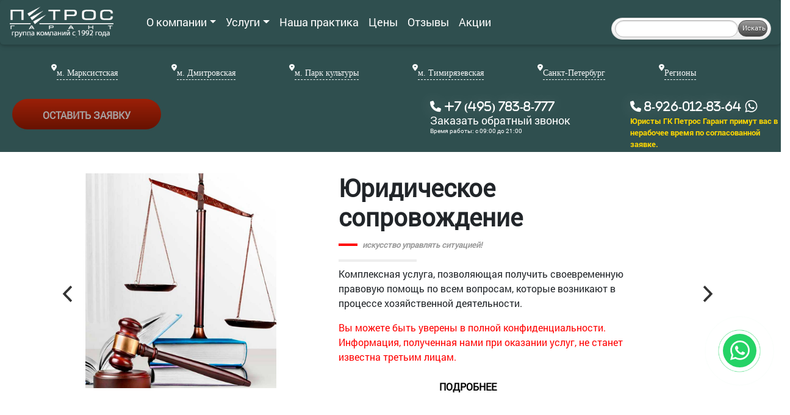

--- FILE ---
content_type: text/html; charset=UTF-8
request_url: https://petros-garant.ru/akczii.html
body_size: 24707
content:
<!DOCTYPE html>

<link rel="canonical" href="https://petros-garant.ru/akczii.html" />
<html lang="ru-RU">
<head>
<base href="https://petros-garant.ru/" />
<meta charset="utf-8">
<meta name="viewport" content="width=device-width, initial-scale=1, shrink-to-fit=no">
<meta http-equiv="x-ua-compatible" content="ie=edge">
<meta name="google-site-verification" content="lr5IOjnMuRWU-519s1EVdMVSD3TTvVFJt3RvFx5GFfg" />
<meta name="yandex-verification" content="836a9cf9a8c90f88" />
<meta name="yandex-verification" content="41303d86a6fbc2a1"/>
<meta name='yandex-verification' content='71c805ab8b443218' />
<meta name='yandex-verification' content='7e99a91e14d2d1f5'/>
<meta name="theme-color" content="darkslategray">

<!-- Google tag (gtag.js) -->
<script async src="https://www.googletagmanager.com/gtag/js?id=G-BL9TY9Z4HR"></script>
<script>
  window.dataLayer = window.dataLayer || [];
  function gtag(){dataLayer.push(arguments);}
  gtag('js', new Date());

  gtag('config', 'G-BL9TY9Z4HR');
</script>

<link rel="apple-touch-icon-precomposed" sizes="57x57" href="/assets/components/phpthumbof/cache/pg.179ef3489b7c3c30f700d318f0834d1b.png" />
<link rel="apple-touch-icon-precomposed" sizes="144x144" href="/assets/components/phpthumbof/cache/pg.915faf08f8d902f8375cd5187952de07.png" />
<link rel="apple-touch-icon-precomposed" sizes="72x72" href="/assets/components/phpthumbof/cache/pg.8b018e9a56caed6225f7441c72a155f5.png" />
<link rel="apple-touch-icon-precomposed" sizes="144x144" href="/assets/components/phpthumbof/cache/pg.915faf08f8d902f8375cd5187952de07.png" />
<link rel="apple-touch-icon-precomposed" sizes="60x60" href="/assets/components/phpthumbof/cache/pg.e045414eefc46af9265d3fbf6d7e0648.png" />
<link rel="apple-touch-icon-precomposed" sizes="120x120" href="/assets/components/phpthumbof/cache/pg.82d792c76e6a2150b3fd3bd34c71e860.png" />
<link rel="apple-touch-icon-precomposed" sizes="76x76" href="/assets/components/phpthumbof/cache/pg.0136a7dc5db470ebfbe49e3ca9f498b5.png" />
<link rel="apple-touch-icon-precomposed" sizes="152x152" href="/assets/components/phpthumbof/cache/pg.079bac5ce907bc79d4bce6eee6ac1946.png" />
<link rel="icon" type="image/png" sizes="32x32" href="/assets/components/phpthumbof/cache/pg.15bed0e776905bf873da6eda86a42f91.png" />
<link rel="icon" type="image/png" sizes="16x16" href="/assets/components/phpthumbof/cache/pg.d6eb44a7e7b86635f54319757c57b027.png" />
<link rel="icon" type="image/png" sizes="96x96" href="/assets/components/phpthumbof/cache/pg.f51f01b35a3309a3cc4f2a0c7898efe3.png" />
<link rel="icon" type="image/png" sizes="128x128" href="/assets/components/phpthumbof/cache/pg.d5ad3971ce2ff9e54e03601a38e9e9cd.png" />
<link rel="icon" type="image/png" sizes="196x196" href="/assets/components/phpthumbof/cache/pg.cd8ea66fb00886f0e6dc119f0caabe96.png" />
<meta name="msapplication-TileColor" content="#FFFFFF" />
<meta name="msapplication-TileImage" content="/assets/components/phpthumbof/cache/pg.915faf08f8d902f8375cd5187952de07.png" />
<meta name="msapplication-square70x70logo" content="/assets/components/phpthumbof/cache/pg.ff8d6ca6ab112c0b0c3e7e9fc5cc0076.png" />
<meta name="msapplication-square150x150logo" content="/assets/components/phpthumbof/cache/pg.0d8255b7cb47b47b79bc1aeed19b2ca0.png" />
<meta name="msapplication-square310x310logo" content="/assets/components/phpthumbof/cache/pg.41f3a2b83114549ba49dc741629c2491.png" />
<meta name="theme-color" content="#0d8ed5" />
<meta name="msapplication-navbutton-color" content="#0d8ed5" />
<meta name="apple-mobile-web-app-status-bar-style" content="#0d8ed5" />



<!-- Yandex.Metrika counter -->
<script type="text/javascript" >
   (function(m,e,t,r,i,k,a){m[i]=m[i]||function(){(m[i].a=m[i].a||[]).push(arguments)};
   m[i].l=1*new Date();
   for (var j = 0; j < document.scripts.length; j++) {if (document.scripts[j].src === r) { return; }}
   k=e.createElement(t),a=e.getElementsByTagName(t)[0],k.async=1,k.src=r,a.parentNode.insertBefore(k,a)})
   (window, document, "script", "https://mc.yandex.ru/metrika/tag.js", "ym");

   ym(23196811, "init", {
        clickmap:true,
        trackLinks:true,
        accurateTrackBounce:true
   });
</script>
<noscript><div><img src="https://mc.yandex.ru/watch/23196811" style="position:absolute; left:-9999px;" alt="" /></div></noscript>
<!-- /Yandex.Metrika counter -->

<meta name="robots" content="index,follow" />
<meta http-equiv="Content-Type" content="; charset=UTF-8" />
<link rel="canonical" href="https://petros-garant.ru/akczii.html" />
<title>Акции</title>
<meta name="description" content="Акции" />




<!-- Open Graph Protocol metadata -->
<meta property="og:type" content="website" />
    <meta property="og:title" content="Акции" />
    <meta property="og:url" content="https://petros-garant.ru/akczii.html" />
  <meta property="og:description" content="Акции" />  
    <meta property="og:image" content="https://petros-garant.ru/" />
    <!-- <meta property="og:type" content="article" /> -->





<!-- Top100 (Kraken) Counter от рамблера сбера -->
<script>
    (function (w, d, c) {
    (w[c] = w[c] || []).push(function() {
        var options = {
            project: 7734066,
            user_id: null,
        };
        try {
            w.top100Counter = new top100(options);
        } catch(e) { }
    });
    var n = d.getElementsByTagName("script")[0],
    s = d.createElement("script"),
    f = function () { n.parentNode.insertBefore(s, n); };
    s.type = "text/javascript";
    s.async = true;
    s.src =
    (d.location.protocol == "https:" ? "https:" : "http:") +
    "//st.top100.ru/top100/top100.js";

    if (w.opera == "[object Opera]") {
    d.addEventListener("DOMContentLoaded", f, false);
} else { f(); }
})(window, document, "_top100q");
</script>
<noscript>
  <img src="//counter.rambler.ru/top100.cnt?pid=7734066" alt="Топ-100" />
</noscript>
<!-- END Top100 (Kraken) Counter -->	
	
	
	
	
<!-- если надо показать IP  -->
<!-- если надо показать город -->
<!--
<script type="text/javascript">
var myip = ''
var region = ''
var city = ''
</script>
-->
</head>
<!-- <body style="padding-top:30px; /*background-color: #fbfaed;*/"> -->

   
<!-- styles -->



<!-- Bootstrap core CSS -->
    <link href="assets/bs/css/bootstrap.min.css" rel="stylesheet">
 <style>
/*отключает настройки шрифта bootstrap*/
body {
    font-family: inherit !important;
}
a.active {
    background: content-box !important;
}
</style>
<!-- для акций CSS -->
<link href="assets/bs/css/content-box.css" rel="stylesheet">
<head>
<!-- ОСНОВНОЙ загружать последним  -->
<link href="corporate/css/style.css" rel="stylesheet">
<!-- <link href="css/whatsapp-button1.css" rel="stylesheet"> -->
<link href="css/whatsapp-button.css" rel="stylesheet"> 
<link rel="stylesheet" href="templates/css/screen.AD.css">
<!-- Font Awesome -->
<!-- <link href="corporate/css/fontawesome_all.min.css" rel="stylesheet">  -->
<link href="assets/bs/css/all.css" rel="stylesheet">
 <!--  <link href="https://use.fontawesome.com/releases/v5.15.2/css/all.css" rel="stylesheet"> -->

    <!-- Bootstrap core CSS -->
<link href="assets/bs/css/bootstrap.min.css" rel="stylesheet">
    <!-- Material Design Bootstrap -->
 <link href="assets/bs/css/mdb.min.css" rel="stylesheet">
    <!-- Your custom styles (optional) -->
   <link href="assets/bs/css/old-browsers.min.css" rel="stylesheet">
<!-- Material Design анимация текста -->
<link href="templates/css/animate.min.css" rel="stylesheet">
<!-- rockform  -->
<link href="/rockform/frontend/themes/default/main.css" type="text/css" rel="stylesheet" >
<!-- bxSlider CSS file для каждого слайдера свой-->
<!-- Material Design анимация расширенная -->
<link rel="stylesheet" href="assets/bs/css/animations-extended.min.css">
 <link rel="stylesheet" href="corporate/css/wow.css">

	
</head>  

</head>





  <body >
	  
	  
   
    <header>
<!--Main Navigation-->
        <!-- Navbar -->
 
<div style="
background-color: darkslategray;
    
">

<link rel="stylesheet" href="templates/css/sidr.light.css">

 <style type="text/css">


.sidr {
display: block;
    transition: .4s ease-out !important;
     transition-delay: .5s !important;
}
.menu-button {
   /* display: none; */
    margin: -1.9em 0.9em 0 0;
    float: right;
    background: url(templates/img/template/menu.gif) no-repeat;
    overflow: hidden;
    width: 34px;
    height: 31px;
    text-indent: -9999px;
}

.menu-button.right {
    right: 20px;
    left: auto;
}

.menu-button.bottom {
    top: 100px;
}

.menu-button.fixed {
    position: fixed;
}

#overlay {
    position: absolute;
    position: fixed;
    top: 0;
    left: 0;
    bottom: 0;
    right: 0;
    width: 100%;
    height: 100%;
    background: transparent;
    z-index: 999998;
    display: none;
}

.sidr-open #overlay {
    display: block;
}

/* Settings for fullwidth */
.sidr.fullwidth {
    width: 100%;
}

.sidr.left.fullwidth {
    left: -100%;
}

.sidr.right.fullwidth {
    right: -100%;
}

</style>   
    
    <div id="sidr">

<style type="text/css">
	@media (min-width: 7680px) {
		#main-menu {
			float: left;
			width: 12em;
    margin-right: 5%;
    margin-bottom: 5%;
		}
	}

.sm-mint {
    display: none;
}
</style>

<link href="assets/bs/css/sm-core-css.css" rel="stylesheet" type="text/css">
<link href="assets/bs/css/sm-mint.css" rel="stylesheet" type="text/css">




<nav id="main-nav">
      <!-- Sample menu definition -->
      <ul id="main-menu" class="sm sm-vertical sm-mint">
        <li><a href="https://petros-garant.ru/">Начало</a></li>
        <li><a href="/registraciya-firm.html" class="has-submenu" id="sm-15352824725176548-1" aria-haspopup="true" aria-controls="sm-15352824725176548-2" aria-expanded="false">Регистрация фирм<span class="sub-arrow"></span></a>
          <ul id="sm-15352824725176548-2" role="group" aria-hidden="true" aria-labelledby="sm-15352824725176548-1" aria-expanded="false">
            <li><a href="/registraciya-firm/ooo.html">Регистрация ООО под ключ</a></li>
            <li><a href="/registraciya-firm/ooo/paket-dokumentov.html">Регистрация ООО - пакет документов</a></li>
            <li><a href="/registraciya-firm/zao-i-oao.html">Регистрация ПАО и АО</a></li>
            <li><a href="/registraciya-firm/ip.html">Регистрация ИП</a></li>
            <li><a href="/registraciya-firm/filialov-predstavitelstv-rossijskih-kompanij.html">Регистрация представительств российских компаний</a></li>
            <li><a href="/registraciya-firm/emissii-akciya.html">Регистрация эмиссии акций</a></li>
            <li><a href="/registraciya-firm/yuridicheskie-adresa.html">Юридические адреса</a></li>
            <li><a href="/registraciya-firm/kassovogo-apparata.html">Регистрация кассового аппарата</a></li>
            <li><a href="/registraciya-firm/ispravlenie-oshibok-v-egryul.html">Исправление ошибок в ЕГРЮЛ</a></li>
            <li><a href="/registraciya-firm/registraciya-ooo-na-dmitrovskoj.html">Регистрация ООО Дмитровская</a></li>
          </ul>
        </li>
        
        <li><a href="/likvidaciya-firm.html" class="has-submenu" id="sm-15352824725176548-1" aria-haspopup="true" aria-controls="sm-15352824725176548-2" aria-expanded="false">Ликвидация фирм<span class="sub-arrow"></span></a>
         <ul id="sm-15352824725176548-2" role="group" aria-hidden="true" aria-labelledby="sm-15352824725176548-1" aria-expanded="false">
          <li><a href="/likvidaciya-firm/likvidaciya-ooo.html">Ликвидация ООО</a></li>
					<li><a href="/likvidaciya-firm/alternativnaya.html">Альтернативная ликвидация</a></li>
					<li><a href="/likvidaciya-firm/reorganizaciya.html">Реорганизация: присоединение, слияние фирм</a></li>
					<li><a href="/likvidaciya-firm/bankrotstvo.html">Ликвидация ООО через банкротство</a></li>
					<li><a href="/likvidaciya-firm/likvidaciya-ooo-s-dolgami.html">Ликвидация ООО с долгами</a></li>
					<li><a href="/likvidaciya-firm/prodazha.html">Продажа компании</a></li>
					<li><a href="/likvidaciya-firm/likvidaciya-ip.html">Ликвидация ИП</a></li>	
					<li><a href="/likvidaciya-firm/likvidaciya-kompanij.html">Ликвидация компаний</a></li>	
					<li><a href="/likvidaciya-firm/likvidaciya-filiala-yuridicheskogo-lica.html">Ликвидация филиала юридического лица</a></li>	
					<li><a href="/likvidaciya-firm/likvidaciya-cherez-offshor.html">Ликвидация ООО через оффшор</a></li>	
					<li><a href="/likvidaciya-firm/likvidaciya-ooo-cherez-sliyanie.html">Ликвидация ООО через слияние</a></li>	
					<li><a href="/likvidaciya-firm/likvidaciya-ooo-s-dolgami-pered-nalogovoy.html">Ликвидация ООО с долгами перед налоговой</a></li>	
					<li><a href="/likvidaciya-firm/likvidaciya-ooo-s-nulevym-balansom.html">Ликвидация ООО с нулевым балансом</a></li>
         </ul>
        </li>
        
        <li><a href="/registraciya-nekommercheskih-organizacij.html" class="has-submenu" id="sm-15352824725176548-1" aria-haspopup="true" aria-controls="sm-15352824725176548-2" aria-expanded="false">Регистрация некоммерческих организаций<span class="sub-arrow"></span></a>
         <ul id="sm-15352824725176548-2" role="group" aria-hidden="true" aria-labelledby="sm-15352824725176548-1" aria-expanded="false">
          <li><a href="/registraciya-nekommercheskih-organizacij/ano.html">Регистрация АНО</a></li>
					<li><a href="/registraciya-nekommercheskih-organizacij/partnerstva.html">Регистрация партнерства</a></li>
					<li><a href="/registraciya-nekommercheskih-organizacij/registracziya-obshhestvennyix-organizaczij,-uchrezhdenij.html">Регистрация общественных организаций</a></li>
					<li><a href="/registraciya-nekommercheskih-organizacij/registracziya-fonda.html">Регистрация фонда</a></li>
					<li><a href="/registraciya-nekommercheskih-organizacij/associacij.html">Регистрация ассоциаций</a></li>
					<li><a href="/registraciya-nekommercheskih-organizacij/obshhestvennye.html">Общественных объединений</a></li>
					<li><a href="/registraciya-nekommercheskih-organizacij/religioznye.html">Религиозные объединения и их организационно-правовые формы</a></li>
					<li><a href="/registraciya-nekommercheskih-organizacij/registraciya-obshestvennih-organizaciy.html">Регистрация общественных организаций</a></li>
         </ul>
        </li>
        
        
        <li><a href="/registraciya-predstavitelstv.html" class="has-submenu" id="sm-15352824725176548-1" aria-haspopup="true" aria-controls="sm-15352824725176548-2" aria-expanded="false">Регистрация иностранного представительства<span class="sub-arrow"></span></a>
         <ul id="sm-15352824725176548-2" role="group" aria-hidden="true" aria-labelledby="sm-15352824725176548-1" aria-expanded="false">
          <li><a href="/registraciya-predstavitelstv/otkryitie-predstavitelstva.html">Аккредитация представительства</a></li>
					<li><a href="/registraciya-predstavitelstv/prodlenie.html">Продление срока аккредитации представительства</a></li>
					<li><a href="/registraciya-predstavitelstv/vydacha-dublikata.html">Выдача дубликата разрешения на аккредитацию </a></li>
					<li><a href="/registraciya-predstavitelstv/zakryitie-predstavitelstva.html">Закрытие представительства</a></li>
					<li><a href="/registraciya-predstavitelstv/vnesenie-izmenenij.html">Внесение изменений в сводный государственный реестр </a></li>
					<li><a href="/registraciya-predstavitelstv/akkreditaciya-sotrudnikov.html">Аккредитация сотрудников представительства</a></li>
					<li><a href="/registraciya-predstavitelstv/vnesenie-v-reestr-zarubezhnyh.html">Внесение в государственный реестр зарубежных предприятий, создаваемых с российским участием</a></li>
         </ul>
        </li>
        
        <li><a href="/vnesenie-izmenenij-v-uchreditelnye-dokumenty.html" class="has-submenu" id="sm-15352824725176548-1" aria-haspopup="true" aria-controls="sm-15352824725176548-2" aria-expanded="false">Внесение изменений в учредительные документы<span class="sub-arrow"></span></a>
         <ul id="sm-15352824725176548-2" role="group" aria-hidden="true" aria-labelledby="sm-15352824725176548-1" aria-expanded="false">
          <li><a href="/vnesenie-izmenenij-v-uchreditelnye-dokumenty/smena-generalnogo-direktora.html">Смена генерального директора</a></li>
					<li><a href="/vnesenie-izmenenij-v-uchreditelnye-dokumenty/smena-yuridicheskogo-adresa.html">Смена юридического адреса ООО</a></li>
					<li><a href="/vnesenie-izmenenij-v-uchreditelnye-dokumenty/izmenenie-pasportnyh-dannyh-uchastnikov.html">Изменение паспортных данных участников</a></li>
					<li><a href="/vnesenie-izmenenij-v-uchreditelnye-dokumenty/smena-pasportnyh-dannyh-direktora.html">Смена паспортных данных директора</a></li>
					<li><a href="/vnesenie-izmenenij-v-uchreditelnye-dokumenty/smena-uchreditelya.html">Смена учредителя</a></li>
					<li><a href="/vnesenie-izmenenij-v-uchreditelnye-dokumenty/izmenenie-vidov-deyatelnosti.html">Изменение видов деятельности</a></li>
					<li><a href="/vnesenie-izmenenij-v-uchreditelnye-dokumenty/vyhod-uchastnika-iz-obshhestva.html">Выход участника из общества</a></li>
					<li><a href="/vnesenie-izmenenij-v-uchreditelnye-dokumenty/vvod-uchastnika.html">Ввод участника</a></li>
					<li><a href="/vnesenie-izmenenij-v-uchreditelnye-dokumenty/kuplya-prodazha-doli.html">Купля/продажа доли(акции) </a></li>
					<li><a href="/vnesenie-izmenenij-v-uchreditelnye-dokumenty/uvelichenie-ustavnogo-kapitala.html">Увеличение уставного капитала ООО и ОАО</a></li>
					<li><a href="/vnesenie-izmenenij-v-uchreditelnye-dokumenty/umenshenie-ustavnogo-kapitala.html">Уменьшение уставного капитала ООО и ОАО</a></li>
					<li><a href="/vnesenie-izmenenij-v-uchreditelnye-dokumenty/smena-nazvaniya-naimenovaniya.html">Смена названия/наименования</a></li>
					<li><a href="/vnesenie-izmenenij-v-uchreditelnye-dokumenty/obosoblennogo-podrazdeleniya.html">Регистрация обособленного подразделения </a></li>
					<li><a href="/vnesenie-izmenenij-v-uchreditelnye-dokumenty/privedenie-ustava-v-sootvetstvie-po-fz-312.html">Приведение устава в соответствии с ФЗ-312 </a></li>
         </ul>
        </li>
        
        <li><a href="/buhgalterskie-uslugi.html" class="has-submenu" id="sm-15352824725176548-1" aria-haspopup="true" aria-controls="sm-15352824725176548-2" aria-expanded="false">Бухгалтерское сопровождение<span class="sub-arrow"></span></a>
         <ul id="sm-15352824725176548-2" role="group" aria-hidden="true" aria-labelledby="sm-15352824725176548-1" aria-expanded="false">
          <li><a href="/buhgalterskie-uslugi/buhgalterskoe-obsluzhivanie.html">Бухгалтерское обслуживание компаний</a></li>
					<li><a href="/buhgalterskie-uslugi/obsluzhivanie-ip.html">Бухгалтерское обслуживание ИП</a></li>
					<li><a href="/buhgalterskie-uslugi/obsluzhivanie-ooo.html">Бухгалтерское обслуживание ООО</a></li>
					<li><a href="/buhgalterskie-uslugi/obsluzhivanie-ooo.html">Восстановление бухгалтерского учета</a></li>
					<li><a href="/buhgalterskie-uslugi/konsultirovanie-po-voprosam-buhgalterskogo-i-nalogovogo-ucheta.html">Консультации по бухгалтерскому учету</a></li>
					<li><a href="/buhgalterskie-uslugi/personificirovannyj-uchet.html">Персонифицированный учет</a></li>
					<li><a href="/buhgalterskie-uslugi/dopolnitelnye-uslugi.html">Дополнительные услуги</a></li>
					<li><a href="/buhgalterskie-uslugi/soprovojdenie-ooo.html">Сопровождение ООО</a></li>
					<li><a href="/buhgalterskie-uslugi/autsorsing.html">Бухгалтерский аутсорсинг</a></li>
					<li><a href="/buhgalterskie-uslugi/udalenniy-buhgalter.html">Удаленный бухгалтер</a></li>
         </ul>
        </li>
        
        
        <li><a href="/sudebnaya-zashhita.html" class="has-submenu" id="sm-15352824725176548-1" aria-haspopup="true" aria-controls="sm-15352824725176548-2" aria-expanded="false">Судебная защита<span class="sub-arrow"></span></a>
         <ul id="sm-15352824725176548-2" role="group" aria-hidden="true" aria-labelledby="sm-15352824725176548-1" aria-expanded="false">
          <li><a href="/sudebnaya-zashhita/predstavlenie-interesov-v-sudah.html">Представление интересов в суде</a></li>
					<li><a href="/sudebnaya-zashhita/arbitrazh.html">Арбитраж</a></li>
					<li><a href="/sudebnaya-zashhita/sudy-obshhej-yurisdikcii.html">Суды общей юрисдикции</a></li>
					<li><a href="/sudebnaya-zashhita/nalogovye-spory.html">Налоговые споры</a></li>
					<li><a href="/sudebnaya-zashhita/vzyskanie-dolgov.html">Взыскание долгов</a></li>
					<li><a href="/sudebnaya-zashhita/sudebnye-pristavy.html">Судебные приставы</a></li>	
					<li><a href="/sudebnaya-zashhita/yurist-po-zhilishhnym-voprosam.html">Юрист по жилищным вопросам</a></li>	
					<li><a href="/sudebnaya-zashhita/pomoshch-pri-sostavlenii-iska.html">Помощь юриста при составлении искового заявления</a></li>
					<li><a href="/sudebnaya-zashhita/vozmeshhenie-ndfl.html">Возмещение НДФЛ</a></li>
         </ul>
        </li>
        
        
        <li><a href="/zashhita-prav-potrebitelej.html" class="has-submenu" id="sm-15352824725176548-1" aria-haspopup="true" aria-controls="sm-15352824725176548-2" aria-expanded="false">Защита прав потребителей<span class="sub-arrow"></span></a>
         <ul id="sm-15352824725176548-2" role="group" aria-hidden="true" aria-labelledby="sm-15352824725176548-1" aria-expanded="false">
          <li><a href="/zashhita-prav-potrebitelej/zashhita-prav-potrebitelej-v-sude.html">Защита прав потребителей в суде</a></li>
         </ul>
        </li>
        
        <li><a href="/registraciya-nedvizhimosti.html" class="has-submenu" id="sm-15352824725176548-1" aria-haspopup="true" aria-controls="sm-15352824725176548-2" aria-expanded="false">Регистрация недвижимости<span class="sub-arrow"></span></a>
         <ul id="sm-15352824725176548-2" role="group" aria-hidden="true" aria-labelledby="sm-15352824725176548-1" aria-expanded="false">
          <li><a href="/registraciya-nedvizhimosti/soprovozhdenie-sdelok-s-nedvizhimostyu.html">Сопровождение сделок с недвижимостью</a></li>
					<li><a href="/registraciya-nedvizhimosti/dogovorov.html">Регистрация договоров</a></li>
					<li><a href="/registraciya-nedvizhimosti/prav-sobstvennosti.html">Регистрация права собственности на квартиру</a></li>
					<li><a href="/registraciya-nedvizhimosti/dogovora-dareniya.html">Регистрация договора дарения</a></li>
					<li><a href="/registraciya-nedvizhimosti/dogovora-kupli-prodazhi.html">Регистрация договора купли-продажи</a></li>			
					<li><a href="/registraciya-nedvizhimosti/dogovora-arendy.html">Регистрация договора аренды</a></li>
					<li><a href="/registraciya-nedvizhimosti/dogovorov-ipoteki.html">Регистрация договора ипотеки</a></li>
					<li><a href="/registraciya-nedvizhimosti/dogovora-meny.html">Регистрация договора мены</a></li>
					<li><a href="/registraciya-nedvizhimosti/dogovora-renty.html">Получение документов ренты</a></li>
					<li><a href="/registraciya-nedvizhimosti/dogovora-doveritelnogo-upravleniya.html">Регистрация договора доверительного управления</a></li>
					<li><a href="/registraciya-nedvizhimosti/poluchenie-dokumentov-bti.html">Получение документов БТИ</a></li>
					<li><a href="/registraciya-nedvizhimosti/uslugi-po-privatizacii.html">Услуги по приватизации</a></li>
					<li><a href="/registraciya-nedvizhimosti/razdel-imushhestva.html">Раздел имущества</a></li>
					<li><a href="/registraciya-nedvizhimosti/nasledstvennye-dela.html">Наследственные дела</a></li>
					<li><a class="leftcol__link" href="/registraciya-nedvizhimosti/oformlenie-nasledstva.html">Оформить наследство</a></li>
					<li><a href="/registraciya-nedvizhimosti/soglasovanie-pereplanirovok.html">Согласование перепланировок</a></li>
					<li><a href="/registraciya-nedvizhimosti/yuridicheskaya-ekspertiza-sdelok-s-nedvizhimym-imushhestvom.html">Юридическая экспертиза сделок с недвижимым имуществом</a></li>
					<li><a class="leftcol__link" href="/registraciya-nedvizhimosti/registracziya-ofisa.html">Регистрация офиса</a></li>
         </ul>
        </li>
        
        <li><a href="/gotovye-firmy.html" class="has-submenu" id="sm-15352824725176548-1" aria-haspopup="true" aria-controls="sm-15352824725176548-2" aria-expanded="false">Готовые фирмы<span class="sub-arrow"></span></a>
         <ul id="sm-15352824725176548-2" role="group" aria-hidden="true" aria-labelledby="sm-15352824725176548-1" aria-expanded="false">
          <li><a href="/gotovye-firmy/gotovye-ooo-firmu.html">Готовые ООО и ПАО</a></li>
					<li><a href="/gotovye-firmy/gotovye-firmy-s-licenziyami.html">Готовые фирмы с лицензиями</a></li>
					<li><a href="/gotovye-firmy/prodazha-biznesa.html">Продажа бизнеса</a></li>
         </ul>
        </li>
        
                
        <li><a href="/ofshory-registraciya-kompanij.html">Офшоры: регистрация компаний</a></li>
        
        <li><a href="/poluchenie-licenzij.html" class="has-submenu" id="sm-15352824725176548-1" aria-haspopup="true" aria-controls="sm-15352824725176548-2" aria-expanded="false">Получение лицензий, СРО<span class="sub-arrow"></span></a>
         <ul id="sm-15352824725176548-2" role="group" aria-hidden="true" aria-labelledby="sm-15352824725176548-1" aria-expanded="false">
          <li><a href="/poluchenie-licenzij/stroitelnye-i-proektnye.html">Строительные и проектные лицензии СРО</a></li>
					<li><a href="/poluchenie-licenzij/medicinskie.html">Медицинские лицензии</a></li>
					<li><a href="/poluchenie-licenzij/farmacevticheskie.html">Лицензии на фармацевтическую деятельность</a></li>
					<li><a href="/poluchenie-licenzij/pozharnye.html">Пожарные лицензии МЧС РФ</a></li>
					<li><a href="/poluchenie-licenzij/obrazovatelnye.html">Образовательные лицензии</a></li>				
					<li><a href="/poluchenie-licenzij/poluchenie-liczenzii-na-alkogol.html">Получение лицензии на алкоголь</a></li>
					<li><a href="/poluchenie-licenzij/liczenzii-rostexnadzora.html">Лицензии Ростехнадзора</a></li>
					<li><a href="/poluchenie-licenzij/ohrannaya-deyatelnost.html">Лицензии на охранную деятельность</a></li>
					<li><a href="/poluchenie-licenzij/turoperatorskie.html">Лицензии на туроператорскую деятельность</a></li>
					<li><a href="/poluchenie-licenzij/strahovaya-deyatelnost.html">Лицензии на страховую деятельность</a></li>
					<li><a href="/poluchenie-licenzij/transportnye.html">Транспортные лицензии</a></li>
         </ul>
        </li>
        
        <li><a href="/poluchenie-razresheniya-na-rabotu.html" class="has-submenu" id="sm-15352824725176548-1" aria-haspopup="true" aria-controls="sm-15352824725176548-2" aria-expanded="false">Разрешение на работу<span class="sub-arrow"></span></a>
         <ul id="sm-15352824725176548-2" role="group" aria-hidden="true" aria-labelledby="sm-15352824725176548-1" aria-expanded="false">
          <li><a href="/poluchenie-razresheniya-na-rabotu/vosstanovlenie-na-rabote.html">Восстановление на работе</a></li>
         </ul>
        </li>
        
        
        <li><a href="/it-uslugi.html" class="has-submenu" id="sm-15352824725176548-1" aria-haspopup="true" aria-controls="sm-15352824725176548-2" aria-expanded="false">IT-услуги<span class="sub-arrow"></span></a>
         <ul id="sm-15352824725176548-2" role="group" aria-hidden="true" aria-labelledby="sm-15352824725176548-1" aria-expanded="false">
          <li><a href="/it-uslugi/sovremennye-it-resheniya-dlya-biznesa.html">Проектирование и внедрение IT решений для бизнеса</a></li>
					<li><a href="/it-uslugi/autsorsing-i-it-konsalting.html">Аутсорсинг и ИТ консалтинг</a></li>
         </ul>
        </li>
        
        <li><a href="/registraciya-intellektualnoj-sobstvennosti.html" class="has-submenu" id="sm-15352824725176548-1" aria-haspopup="true" aria-controls="sm-15352824725176548-2" aria-expanded="false">Регистрация и защита интеллектуальной собственности<span class="sub-arrow"></span></a>
         <ul id="sm-15352824725176548-2" role="group" aria-hidden="true" aria-labelledby="sm-15352824725176548-1" aria-expanded="false">
          <li><a href="/registraciya-intellektualnoj-sobstvennosti/tovarnyj-znak.html">Товарный знак</a></li>
					<li><a href="/registraciya-intellektualnoj-sobstvennosti/registracziya-tovarnogo-znaka.html">Регистрация товарного знака</a></li>
					<li><a href="/registraciya-intellektualnoj-sobstvennosti/mezhdunarodnaya-registraciya-tovarnogo-znaka.html">Международная регистрация товарного знака</a></li>
					<li><a href="/registraciya-intellektualnoj-sobstvennosti/osparivanie-reshenij-fgu-fips.html">Оспаривание решений ФГУ ФИПС</a></li>
					<li><a href="/registraciya-intellektualnoj-sobstvennosti/registracziya-dogovorov-v-rospatente.html">Регистрация договоров в Роспатенте</a></li>			
					<li><a href="/registraciya-intellektualnoj-sobstvennosti/annulirovanie-meshayushhih-registracij.html">Аннулирование мешающих регистраций</a></li>
					<li><a href="/registraciya-intellektualnoj-sobstvennosti/podgotovka-otvetov-na-zaprosy-ekspertizy.html">Подготовка ответов на запросы экспертизы</a></li>
					<li><a href="/registraciya-intellektualnoj-sobstvennosti/programmy-dlya-evm-i-bazy-dannyh.html">Программы для ЭВМ и баз данных</a></li>
					<li><a href="/registraciya-intellektualnoj-sobstvennosti/promyshlennyj-obrazec.html">Промышленный образец</a></li>
         </ul>
        </li>
        
        <li><a href="/juridicheskoe-soprovozhdenie-biznesa.html" class="has-submenu" id="sm-15352824725176548-1" aria-haspopup="true" aria-controls="sm-15352824725176548-2" aria-expanded="false">Юридическое сопровождение бизнеса<span class="sub-arrow"></span></a>
         <ul id="sm-15352824725176548-2" role="group" aria-hidden="true" aria-labelledby="sm-15352824725176548-1" aria-expanded="false">
          <li><a href="/juridicheskoe-soprovozhdenie-biznesa/yuridicheskih-lic.html">Сопровождение юридических лиц</a></li>	
					<li><a href="/juridicheskoe-soprovozhdenie-biznesa/soprovozhdenie-sdelok.html">Юридическое сопровождение сделок</a></li>	
					<li><a href="/juridicheskoe-soprovozhdenie-biznesa/abonentskoe-yuridicheskoe-obsluzhivanie.html">Абонентское юридическое обслуживание</a></li>	
					<li><a href="/juridicheskoe-soprovozhdenie-biznesa/yurist-dlya-yuridicheskih-lic.html">Юрист для юридических лиц</a></li>
         </ul>
        </li>
        
        
        <li><a href="/yuridicheskoe-konsultacii.html" class="has-submenu" id="sm-15352824725176548-1" aria-haspopup="true" aria-controls="sm-15352824725176548-2" aria-expanded="false">Юридическая консультация в Москве<span class="sub-arrow"></span></a>
         <ul id="sm-15352824725176548-2" role="group" aria-hidden="true" aria-labelledby="sm-15352824725176548-1" aria-expanded="false">
          <li><a href="/yuridicheskoe-konsultacii/yurist-po-zhilishchnym-voprosam.html">Юрист по недвижимости</a></li>	
					<li><a href="/yuridicheskoe-konsultacii/ekspertiza-nedvizhimosti.html">Экспертиза недвижимого имущества</a></li>	
					<li><a href="/yuridicheskoe-konsultacii/kabalniy-dogovor.html">Расторжение кабального договора</a></li>
				  <li><a href="/yuridicheskoe-konsultacii/pravovaya-pomoshh-po-ugolovnym-delam.html">Правовая помощь по уголовным делам</a></li>	
				  <li><a href="/yuridicheskoe-konsultacii/semejnye-spory.html">Семейные споры</a></li>
				  <li><a href="/yuridicheskoe-konsultacii/bankrotstvo-fizicheskih-lic.html">Банкротство физических лиц</a></li>
				  <li><a href="/juridicheskoe-soprovozhdenie-biznesa/spory-po-dtp.html">Споры по ДТП</a></li>
         </ul>
        </li>
        
       
        <li><a href="#" class="has-submenu" id="sm-15352824725176548-15" aria-haspopup="true" aria-controls="sm-15352824725176548-16" aria-expanded="false">Скидки, акции!!!<span class="sub-arrow"></span></a>
          <ul class="mega-menu" id="sm-15352824725176548-16" role="group" aria-hidden="true" aria-labelledby="sm-15352824725176548-15" aria-expanded="false">
            <li>
              <!-- The mega drop down contents -->
              <div style="width:400px;max-width:100%;">
                <div style="padding:5px 24px;">
                  <p>Компания Петрос Гарант предоставляет <strong>скидки постоянным клиентам.</strong>.</p>
                  <p>Заходите регулярно на сайт и участвуйте в акциях!!!</p>
                </div>
              </div>
            </li>
          </ul>
        </li>
      </ul>
    </nav>




      <ul>
        
        <li><a id="close-menu-button" href="javascript:void(0)" style="
    font-style: italic;
display: none;
    font-weight: bold;
    float: right;
    padding-right: 20px;
padding-left: 20px;
">Закрыть меню</a>

</li>
      </ul>
    </div>

    <div id="overlay"></div>

    
  
    
<style>
  
.header-appear nav.navbar.shrink {
    /* height: 100px; */
    position: fixed;
    z-index: 9999;
    top: 0;
    
    -webkit-animation-name: animationFade;
    animation-name: animationFade;
    -webkit-animation-duration: 1s;
    animation-duration: 1s;
    -webkit-animation-fill-mode: both;
    animation-fill-mode: both;
    -webkit-box-shadow: 0 10px 10px -10px rgba(0, 0, 0, 0.35);
    box-shadow: 0 10px 10px -10px rgba(0, 0, 0, 0.35);
}

nav.navbar.shrink {
    left: 0;
    right: 0;

background-color: white;
}

.brandX.navbar-brandX {
z-index: 100;
    padding: 5px;
width: 200px; 
height: 50px; 
background-image: url(templates/img/template/logo_w2.png) !important;
background-repeat: no-repeat;
background-size: 85%;
margin-right: 1rem;
}

.brandX.navbar-brand {
z-index: 100;
    padding: 5px;
width: 200px; 
height: 50px; 
background-image: url(templates/img/template/logo.png) !important;
background-repeat: no-repeat;
background-size: 85%;
}
  
nav.bg-xx.shrink {
    color: #e8e1e1 !important;
}

.bg-xx {
    
 /*  padding-top: 20px; */
margin: auto;
    max-width: 1400px;
border-radius: 6px;
   font-size: 1.125rem; 

}

.modal-backdrop {
    
  position: initial !important;  
}


@media (max-width: 768px){



.header-appear nav.navbar.shrink {
    
    /* height: 100px; */
    
    position: fixed;
    z-index: 9999;
   /* top: 20px; */
}

.dropdown-menu {  overflow: auto; max-height: fit-content; height: 60%;} 
.navbar-collapse {
    max-height: 340px;
    overflow-x: hidden;
    overflow-y: auto;}

}

.navbar-collapse.collapse.show{background-color: cadetblue !important;}


.dropdown-menu
{
background-color: #ece9e9 !important;
}
.navbar .dropdown-menu a:hover {
    /*padding: 1px !important;*/ 
        background: #786b59; /* Цвет фона под ссылкой */
        color: #ffe; /* Цвет ссылки */
     
}
.navbar .dropdown-toggle, .navbar .dropdown-menu a {
    cursor: pointer;
}



.navbar .dropdown-item.active, .navbar .dropdown-item:active {
    color: inherit;
    text-decoration: none;
    background-color: inherit;
}

.navbar .dropdown-item:focus, .navbar .dropdown-item:hover {
    color: #16181b;
    text-decoration: none;
    background-color: #f8f9fa;
}


@media (min-width: 767px){

    .navbar .dropdown-toggle:not(.nav-link)::after {
        display: inline-block;
        width: 0;
        height: 0;
        margin-left: .5em;
        vertical-align: 0;
        border-bottom: .3em solid transparent;
        border-top: .3em solid transparent;
        border-left: .3em solid;
    }
.navbar.navbar-dark .breadcrumb .nav-item .nav-link, .navbar.navbar-dark .navbar-nav .nav-item .nav-link {
 background-color:transparent; 
 }

}






</style>
<!-- SmartMenus jQuery Bootstrap 4 Addon CSS -->
    <link href="assets/bs/css/jquery.smartmenus.bootstrap-4.css" rel="stylesheet">





    









    <!-- Navbar -->
<nav class="navbar sticky-top navbar-expand-md navbar-dark justify-content-center bg-xx mb-4" role="navigation">
 
<!-- <nav class="navbar navbar-top-default navbar-expand-lg navbar-simple nav-line">  -->
        
<!-- <nav class="navbar sticky-top navbar-expand-md navbar-light white bg-xx mb-4" role="navigation"> белая -->
 
<!-- <nav class="navbar sticky-top navbar-expand-md navbar-dark bg-dark mb-4" role="navigation"> темная -->
     
<!--  <a class="navbar-brand" href="/" style="margin-left: 5%;">
<img src="templates/img/template/logo_bl.png" style="height: 50px; margin-right: 20px;"> 

  </a>  -->
<!-- <img src="templates/img/template/logo.png" style="height: 50px; margin-right: 20px;"> -->

<a class="brandX navbar-brandX" href="#">
                    
                </a> 


<button class="navbar-toggler" type="button" data-toggle="collapse" data-target="#navbarCollapse" aria-controls="navbarCollapse" aria-expanded="false" aria-label="Toggle navigation">
        <span class="navbar-toggler-icon"></span>
    </button>


        <div class="collapse navbar-collapse" id="navbarCollapse">

   
          <!-- Right nav -->
          <ul class="navbar-nav mr-auto" style="
    background: rgba(1, 183, 255, 0);
">
 <!-- 1 кнопка выпадающее меню -->
<li class="nav-item dropdown"><a class="nav-link dropdown-toggle" href="o-kompanii.html">О компании</a>
              <ul class="dropdown-menu">
  <li><a class="dropdown-item" href="/o-kompanii/nasha-komanda.html">Наша команда</a></li>
  <li><a class="dropdown-item" href="/partnery-i-klienty.html">Партнеры и клиенты</a></li>
  <li><a class="dropdown-item" href="/novosti-kompanii.html">Новости</a></li>
  <li><a class="dropdown-item" href="/kontakty.html">Контакты</a></li>
              </ul>
  <!-- 2 кнопка выпадающее меню -->          
 <li class="nav-item dropdown"><a class="nav-link dropdown-toggle" href="#">Услуги</a>
              <ul class="dropdown-menu">
                <li class="dropdown-header">Основные услуги</li>
                <li class="dropdown"><a class="dropdown-item dropdown-toggle" href="#">Физическим лицам</a>
                  <ul class="dropdown-menu">
                    <li><a class="dropdown-item" href="/yuridicheskoe-konsultacii/bankrotstvo-fizicheskih-lic.html">Банкротство физических лиц</a></li>
                    <li><a class="dropdown-item" href="/yuridicheskoe-konsultacii/semejnye-spory.html">Семейные споры</a></li>
                    <li><a class="dropdown-item" href="/registraciya-nedvizhimosti/razdel-imushhestva.html">Раздел имущества</a></li>
                    <li><a class="dropdown-item" href="/poluchenie-razresheniya-na-rabotu/vosstanovlenie-na-rabote.html">Восстановление на работе</a></li>
                    <li><a class="dropdown-item" href="/juridicheskoe-soprovozhdenie-biznesa/spory-po-dtp.html">Помощь при ДТП</a></li>
                    <li><a class="dropdown-item" href="/yuridicheskoe-konsultacii/pravovaya-pomoshh-po-ugolovnym-delam.html">Правовая помощь по уголовным делам</a></li>
                    <li><a class="dropdown-item" href="/sudebnaya-zashhita/vozmeshhenie-ndfl.html">Возмещение НДФЛ</a></li>
                    <li><a class="dropdown-item" href="/yuridicheskoe-konsultacii/kabalniy-dogovor.html">Расторжение кабального договора</a></li>
                    <li><a class="dropdown-item" href="/registraciya-nedvizhimosti/nasledstvennye-dela.html">Наследственные дела</a></li>
                    <li><a class="dropdown-item" href="/sudebnaya-zashhita/predstavlenie-interesov-v-sudah.html">Прочие услуги</a></li>
                   </ul>

                </li>
                <li class="dropdown"><a class="dropdown-item dropdown-toggle" href="#">Юридическим лицам</a>
                  <ul class="dropdown-menu">
                    <li><a class="dropdown-item" href="/juridicheskoe-soprovozhdenie-biznesa/abonentskoe-yuridicheskoe-obsluzhivanie.html">Сопровождение бизнеса</a></li>
                    <li><a class="dropdown-item" href="/sudebnaya-zashhita/arbitrazh.html">Арбитраж</a></li>
                    <li><a class="dropdown-item" href="/juridicheskoe-soprovozhdenie-biznesa/soprovozhdenie-sdelok.html">Разработка договоров</a></li>
                    <li><a class="dropdown-item" href="/likvidaciya-firm/likvidaciya-ooo.html">Ликвидация ООО</a></li>

<li class="dropdown"><a class="dropdown-item dropdown-toggle" href="/buhgalterskie-uslugi.html">Бухгалтерское<br>обслуживание</a>
<ul class="dropdown-menu">
<li><a class="dropdown-item" href="/buhgalterskie-uslugi/buhgalterskoe-obsluzhivanie.html">Бухгалтерское обслуживание компаний по РСБУ</a></li>
<li><a class="dropdown-item" href="/buhgalterskie-uslugi/funkcziya-glavnogo-buxgaltera.html">ФУНКЦИЯ ГЛАВНОГО БУХГАЛТЕРА</a></li>
<li><a class="dropdown-item" href="/buhgalterskie-uslugi/vedenie-otdelnyix-uchastkov-ucheta.html">Ведение отдельных участков учета</a></li>
<li><a class="dropdown-item" href="/buhgalterskie-uslugi/raschet-zarabotnoj-platyi,-kadrovyij-uchet.html">Расчет заработной платы, кадровый учет</a></li>
<li><a class="dropdown-item" href="/buhgalterskie-uslugi/razrabotka-i-dorabotka-uchetnoj-politiki.html">Разработка и доработка учетной политики</a></li>
<li><a class="dropdown-item" href="/buhgalterskie-uslugi/obuchenie-buxgaltera.html">Обучение бухгалтера</a></li>
<li><a class="dropdown-item" href="/buhgalterskie-uslugi/inicziativnyij-audit.html">Инициативный аудит</a></li>
<li><a class="dropdown-item" href="/buhgalterskie-uslugi/sostavlenie-otchetnosti-po-msfo.html">Составление отчетности по МСФО</a></li>
<li><a class="dropdown-item" href="/buhgalterskie-uslugi/analiz-finansovoj-otchetnosti.html">Анализ финансовой отчетности</a></li>
<li><a class="dropdown-item" href="/buhgalterskie-uslugi/sostavlenie-upravlencheskoj-otchetnosti.html">Составление управленческой отчетности</a></li>
<li><a class="dropdown-item" href="/buhgalterskie-uslugi/nalogovyij-audit.html">Налоговый аудит</a></li>
<li><a class="dropdown-item" href="/buhgalterskie-uslugi/oczenka-riskov-(due-diligence).html">Оценка рисков (Due Diligence)</a></li>
</ul>

                    <li><a class="dropdown-item" href="/yuridicheskoe-konsultacii.html">Прочие услуги</a></li>
                    
                   </ul>
<li class="dropdown-header">Все услуги </li>
<li><a id="simple-menu" class="menu-button" href="#sidr">Услуги подробно</a></li>

                </li>
                
                                
              </ul>
            </li>
 <!-- 3 кнопка выпадающее меню -->
 <li class="nav-item dropdown"><a class="nav-link" href="/o-kompanii/nasha-praktika.html">Наша практика</a>
              
            </li>
 <!-- 4 кнопка  -->
            <li class="nav-item active"><a class="nav-link" href="/ceny-skidki.html">Цены</a></li>
 <!-- 5 кнопка -->
            <li class="nav-item"><a class="nav-link" href="otzyvy.html">Отзывы</a></li>
  <!-- 6 кнопка -->
            <li class="nav-item"><a class="nav-link" href="akczii.html">Акции</a></li>        
            
          </ul>
  <!-- конец меню -->        
          

<style>
.searchform {
    margin-left: 2%;
    margin-top: 2%;
 display: inline-flex;
 zoom: 1;
 float: right;
 border: solid 1px #d2d2d2;
 padding: 3px 5px;
 
 -webkit-border-radius: 2em;
 -moz-border-radius: 2em;
 border-radius: 2em;
 
-webkit-box-shadow: 0 1px 0px rgba(0,0,0,.1);
 -moz-box-shadow: 0 1px 0px rgba(0,0,0,.1);
 box-shadow: 0 1px 0px rgba(0,0,0,.1);
 
background: #f1f1f1;
 background: -webkit-gradient(linear, left top, left bottom, from(#fff), to(#ededed));
 background: -moz-linear-gradient(top, #fff, #ededed);
 filter: progid:DXImageTransform.Microsoft.gradient(startColorstr='#ffffff', endColorstr='#ededed'); /* ie7 */
 -ms-filter: progid:DXImageTransform.Microsoft.gradient(startColorstr='#ffffff', endColorstr='#ededed'); /* ie8 */
}
.searchform input {
 font: normal 12px/100% Arial, Helvetica, sans-serif;
}
.searchform .searchfield {
 background: #fff;
 padding: 6px 6px 6px 8px;
 width: 202px;
 border: solid 1px #bcbbbb;
 outline: none;
 
-webkit-border-radius: 2em;
 -moz-border-radius: 2em;
 border-radius: 2em;
 
-moz-box-shadow: inset 0 1px 2px rgba(0,0,0,.2);
 -webkit-box-shadow: inset 0 1px 2px rgba(0,0,0,.2);
 box-shadow: inset 0 1px 2px rgba(0,0,0,.2);
}
.searchform .searchbutton {
 color: #fff;
 border: solid 1px #494949;
 font-size: 11px;
 height: 27px;
 width: 48px;
 text-shadow: 0 1px 1px rgba(0,0,0,.6);
 
-webkit-border-radius: 2em;
 -moz-border-radius: 2em;
 border-radius: 2em;
 
background: #5f5f5f;
 background: -webkit-gradient(linear, left top, left bottom, from(#9e9e9e), to(#454545));
 background: -moz-linear-gradient(top, #9e9e9e, #454545);
 filter: progid:DXImageTransform.Microsoft.gradient(startColorstr='#9e9e9e', endColorstr='#454545'); /* ie7 */
 -ms-filter: progid:DXImageTransform.Microsoft.gradient(startColorstr='#9e9e9e', endColorstr='#454545'); /* ie8 */
}
 <-- button:before {
  content: "\f002";
  font-family: FontAwesome;
  font-size: 16px;
  color: #F9F0DA;
} -->
</style>
</head>
<body>
 
<form class="searchform" action="https://petros-garant.ru/search.html" method="GET" >
 <input class="searchfield" type="text" name="query" value="" onfocus="if (this.value == 'Поиск...') {this.value = '';}" onblur="if (this.value == '') {this.value = 'Поиск...';}" />
<button class="searchbutton" type="submit" >Искать</button>
 
</form>
 
</body>
    	
        </div>
     

    </nav>

<style>
@media screen and (max-width:767px){
.row {
        margin-right: 1px;
    margin-left: 1px;
}
     
}
</style>



<style>	
.address__item, .address__title:before {
color: #f8f9fa !important;
}	
.address__item1, .address__title:before {
   /* background-image: url(); */
}	

.address__item a {
font-family: auto;

}

	
</style>	

<div style="
  /*  padding-top: 30px; */
">
                <li class="address__item"><i class="fa fa-map-marker-alt" aria-hidden="true"></i><a class="address__link office_address js-fancybox-map" href="#adress_marksistkaya">м. Марксистская</a></li>
                <li class="address__item"><i class="fa fa-map-marker-alt" aria-hidden="true"></i><a class="address__link office_address js-fancybox-map" href="#adress_dmitrovskaya">м. Дмитровская</a></li>
                <li class="address__item"><i class="fa fa-map-marker-alt" aria-hidden="true"></i><a class="address__link office_address js-fancybox-map" href="#adress_park">м. Парк культуры</a></li>
				  
	        <li class="address__item"><i class="fa fa-map-marker-alt" aria-hidden="true"></i><a class="address__link office_address js-fancybox-map" href="#adress_tim">м. Тимирязевская</a></li>
		<li class="address__item"><i class="fa fa-map-marker-alt" aria-hidden="true"></i><a class="address__link office_address js-fancybox-map" href="#adress_lygovka">Санкт-Петербург</a></li>
	        <li class="address__item"><i class="fa fa-map-marker-alt" aria-hidden="true"></i><a class="address__link office_address" href="/kontakty.html">Регионы</a></li>
               <!-- <li class="address__item">Другие регионы
                  <ul class="address__submenu">
                    <li class="address__submenu--item"><a class="address__submenu--link" href="#">Санкт-Петербург</a></li>
                    <li class="address__submenu--item"><a class="address__submenu--link" href="#">Нижний Новгород</a></li>
                  </ul>
                </li> -->
</div>


<div class="row">
  <div class="col-md-6 col-sm-6" style="
    padding-bottom: 50px;
">
<style>
.header-main3 {
/*margin-top: 40px;*/
  margin-bottom: 20px;
/*display: flex;*/
/*z-index: 1000;*/
    margin-left: 20px;
padding-right: 50%;
}
.header__order1 {
margin-top: 1px !important;
    position: absolute;
/*display: flex;*/
z-index: 1000;
margin-top: 10%;
    width: 244px;
    height: 50px;
    background-color: #9b2008;
    background-image: -webkit-linear-gradient(bottom, #671201 0%, #9b2008 100%);
    background-image: linear-gradient(to top, #671201 0%, #9b2008 100%);
    border-radius: 25px;
    text-transform: uppercase;
    color: #fff;
    text-align: center;
    line-height: 50px;
    text-decoration: none;

}

</style>

<div class="header-main3">
<a href="#" data-bf-config="service_form" class="header__order1"><h6 class="animated infinite pulse delay-2s" style="
    margin-top: 7%;
color: #a7a2a2;
">ОСТАВИТЬ ЗАЯВКУ</h6></a>

</div>
  </div>
   <div class="col-md-6 col-sm-6" style="
    padding-bottom: 3px;
">
 <style>

.header__contacts2 {
    text-align: left;
   /* background-color: #f3efe5;*/
   /* border-radius: 25px;*/
 /* margin-top: 30px; */
margin-left: 30px;
    width: 100%;
z-index: 1000;
color: #f8f9fa !important;
}
.header__callback {
color: #ffffff !important; 
/* color: #f8f9fa !important; */

}

.header-main4 {
/*margin-top: 40px;*/
  /*  margin-bottom: 20px;*/
display: flex;
    margin-left: 20px;
}

.header__phone--main {
/*  color: #f8f9fa !important; */ 
color: #ffffff !important;

}


</style>

<div class="row ">
     <div class="col-md-6 col-sm-12">
       <div class="header-main4">
           <div class="header__contacts2">
				<!--<a class="header__phone--add" href="tel:88008888888">8-800-888-88-88</a>-->
	<a class="header__phone--main" href="tel:+74957838777"><i class="fa fa-phone" aria-hidden="true"> +7 (495) 783-8-777 </i></a>
        <a href="#" class="header__callback js-callback" data-bf-config="order">Заказать обратный звонок</a>
	<div class="header__worktime">Время работы: с 09:00 до 21:00</div>
     
           </div>
       </div>
      </div>

<div class="col-md-6 col-sm-12">
       <div class="header-main4">
           <div class="header__contacts2">
	<a class="header__phone--main" href="tel:89260128364"><i class="fa fa-phone" aria-hidden="true"> 8-926-012-83-64</i>
<svg xmlns="http://www.w3.org/2000/svg" width="25" height="25" fill="currentColor" viewBox="0 0 16 20">
  <path d="M13.601 2.326A7.854 7.854 0 0 0 7.994 0C3.627 0 .068 3.558.064 7.926c0 1.399.366 2.76 1.057 3.965L0 16l4.204-1.102a7.933 7.933 0 0 0 3.79.965h.004c4.368 0 7.926-3.558 7.93-7.93A7.898 7.898 0 0 0 13.6 2.326zM7.994 14.521a6.573 6.573 0 0 1-3.356-.92l-.24-.144-2.494.654.666-2.433-.156-.251a6.56 6.56 0 0 1-1.007-3.505c0-3.626 2.957-6.584 6.591-6.584a6.56 6.56 0 0 1 4.66 1.931 6.557 6.557 0 0 1 1.928 4.66c-.004 3.639-2.961 6.592-6.592 6.592zm3.615-4.934c-.197-.099-1.17-.578-1.353-.646-.182-.065-.315-.099-.445.099-.133.197-.513.646-.627.775-.114.133-.232.148-.43.05-.197-.1-.836-.308-1.592-.985-.59-.525-.985-1.175-1.103-1.372-.114-.198-.011-.304.088-.403.087-.088.197-.232.296-.346.1-.114.133-.198.198-.33.065-.134.034-.248-.015-.347-.05-.099-.445-1.076-.612-1.47-.16-.389-.323-.335-.445-.34-.114-.007-.247-.007-.38-.007a.729.729 0 0 0-.529.247c-.182.198-.691.677-.691 1.654 0 .977.71 1.916.81 2.049.098.133 1.394 2.132 3.383 2.992.47.205.84.326 1.129.418.475.152.904.129 1.246.08.38-.058 1.171-.48 1.338-.943.164-.464.164-.86.114-.943-.049-.084-.182-.133-.38-.232z"/>
</svg>


</a>
        
<!--	<div class="header__worktime">(дежурный юрист)<br>в субботу и воскресенье
по предварительной записи <br> с 10:00 до 16:00</div> -->
     <div style="
    color: #ffd700;
    font-size: small;
    font-family: 'RobotoBold';
">
Юристы ГК Петрос Гарант примут вас в нерабочее время по согласованной заявке. </div>
           </div>
       </div>
      </div>





</div>
  </div>
</div>
	




  






    

</div>

 <!-- Navbar -->
 <!--Main Navigation-->

<!--Slider-->

<div style="
    margin: 20px;
"></div>
 
<style>
.flickity-enabled {
  position: relative;
}

.flickity-enabled:focus { outline: none; }

.flickity-viewport {
  overflow: hidden;
  position: relative;
  height: 100%;
}

.flickity-slider {
  position: absolute;
  width: 100%;
  height: 100%;
}

/* draggable */

.flickity-enabled.is-draggable {
  -webkit-tap-highlight-color: transparent;
          tap-highlight-color: transparent;
  -webkit-user-select: none;
     -moz-user-select: none;
      -ms-user-select: none;
          user-select: none;
}

.flickity-enabled.is-draggable .flickity-viewport {
  cursor: move;
  cursor: -webkit-grab;
  cursor: grab;
}

.flickity-enabled.is-draggable .flickity-viewport.is-pointer-down {
  cursor: -webkit-grabbing;
  cursor: grabbing;
}

/* ---- flickity-button ---- */

.flickity-button {
  position: absolute;
  background: hsla(0, 0%, 100%, 0.75);
  border: none;
  color: #333;
}

.flickity-button:hover {
  background: white;
  cursor: pointer;
}

.flickity-button:focus {
  outline: none;
  box-shadow: 0 0 0 5px #19F;
}

.flickity-button:active {
  opacity: 0.6;
}

.flickity-button:disabled {
  opacity: 0.3;
  cursor: auto;
  /* prevent disabled button from capturing pointer up event. #716 */
  pointer-events: none;
}

.flickity-button-icon {
  fill: #333;
}

/* ---- previous/next buttons ---- */

.flickity-prev-next-button {
  top: 50%;
  width: 44px;
  height: 44px;
  border-radius: 50%;
  /* vertically center */
  transform: translateY(-50%);
}

.flickity-prev-next-button.previous { left: 1px; }
.flickity-prev-next-button.next { right: 10px; }
/* right to left */
.flickity-rtl .flickity-prev-next-button.previous {
  left: auto;
  right: 10px;
}
.flickity-rtl .flickity-prev-next-button.next {
  right: auto;
  left: 10px;
}

.flickity-prev-next-button .flickity-button-icon {
  position: absolute;
  left: 20%;
  top: 20%;
  width: 60%;
  height: 60%;
}

/* ---- page dots ---- */

.flickity-page-dots {
  position: absolute;
  width: 100%;
  bottom: -25px;
  padding: 0;
  margin: 0;
  list-style: none;
  text-align: center;
  line-height: 1;
}

.flickity-rtl .flickity-page-dots { direction: rtl; }

.flickity-page-dots .dot {
  display: inline-block;
  width: 10px;
  height: 10px;
  margin: 0 8px;
  background: #333;
  border-radius: 50%;
  opacity: 0.25;
  cursor: pointer;
}

.flickity-page-dots .dot.is-selected {
  opacity: 1;
}




.slide--parent {
  max-width: 1100px;
  margin: auto;
  overflow: hidden;
}


small {
  font-style: italic;
  font-weight: 700;
  margin-bottom: 0.5em;
  display: inline-block;
  color: #999;
  position: relative;
  padding-left: 3em;
}
small:after {
  content: "";
  position: absolute;
  left: -0em;
  top: 50%;
  height: 4px;
  width: 2.4em;
  background: red;
  transform: translateY(-50%);
}

.parent--el {
  width: 100%;
  max-width: 1000px;
  margin: 15px;
}
.parent--el .two--col {
  display: flex;
  align-items: center;
}

figure {
  margin: 0;
}

.is-item {
  /* width: 60%; */
}
.is-item.has--img {
  /* width: 40%; */
}

.the-img {
  width: 100%;
  position: relative;
  overflow: hidden;
}
.the-img img {
  width: 100%;
}

.is-item--inner {
  padding: 0em 3em;
}

hr {
  margin: 0.5em 0em;
  height: 4px;
  background: #eee;
  border: none;
}

.the-img {
  overflow: hidden;
}
.the-img img {
  position: relative;
  transform: translateX(100%);
  transition: all 600ms ease;
}

.is-item--inner p {
  transform: translateY(15px);
  position: relative;
  opacity: 0;
  transition: all 400ms ease;
}

h1 {
 /* overflow: hidden*/;
}
h1 span {
  transform: translateY(100%);
  position: relative;
  transition: all 500ms ease;
  display: inline-block;
}

hr {
  width: 0;
  max-width: 8em;
  transition: all 2500ms ease;
}

small {
  transform: translateY(10px);
  opacity: 0;
  transition: all 100ms ease;
}
small:after {
  width: 0;
  max-width: 2.4em;
  transition: all 1500ms ease;
}

.parent--el.is-selected .the-img {
  overflow: hidden;
}
.parent--el.is-selected .the-img img {
  position: relative;
  transform: translateX(0%);
  transition-delay: 500ms;
}
.parent--el.is-selected .is-item--inner p {
  transform: translateY(0px);
  transition-delay: 500ms;
  position: relative;
  opacity: 1;
}
.parent--el.is-selected .is-item--inner p:nth-of-type(2) {
  color: red;
  transition-delay: 700ms;
}
.parent--el.is-selected .is-item--inner p:nth-of-type(3) {
  transition-delay: 900ms;
}
.parent--el.is-selected h1 {
  overflow: hidden;
}
.parent--el.is-selected h1 span {
  transform: translateY(0%);
  position: relative;
  transition-delay: 400ms;
  display: inline-block;
}
.parent--el.is-selected hr {
  width: 100%;
  max-width: 8em;
  transition-delay: 500ms;
}
.parent--el.is-selected small {
  transform: translateY(0px);
  opacity: 1;
  transition-delay: 400ms;
}
.parent--el.is-selected small:after {
  width: 100%;
  transition-delay: 600ms;
  max-width: 2.4em;
}

@media screen and (max-width: 767px) {
.h1, h1 {
        font-size: 1.5rem;
    }
}


</style>




<head>
  <meta charset="UTF-8">
  
  <link href="https://fonts.googleapis.com/css?family=Fira+Sans:300,400,500,700" rel="stylesheet">
  
  <!-- <link rel='stylesheet prefetch' href='https://unpkg.com/flickity@2/dist/flickity.min.css'> -->

      

  
</head>



  <div class="slide--parent">
	<div class="parent--el">
		<div class="row wow fadeIn">
			<div class="col-lg-5 col-xl-4 mb-4">
<div class="is-item has--img">
				<figure class="the-img">
					<img src="assets/bs/img/Flickity/lawf.jpg" alt="">
				</figure>
</div>
			</div>
			<div class="col-lg-7 col-xl-7 ml-xl-4 mb-4">
<div class="is-item--inner">
					<h1><span>Юридическое сопровождение</span></h1>
					<small>искусство управлять ситуацией!</small>
					<hr>
					<p>Комплексная услуга, позволяющая получить своевременную правовую помощь по всем вопросам, которые возникают в процессе хозяйственной деятельности.</p>
					<p>Вы можете быть уверены в полной конфиденциальности. Информация, полученная нами при оказании услуг, не станет известна третьим лицам.</p>
<a class="service-more" href="/juridicheskoe-soprovozhdenie-biznesa.html">подробнее</a>
</div>				
			</div>
		</div>
	</div>

	<div class="parent--el">
		<div class="row wow fadeIn">
			<div class="col-lg-5 col-xl-4 mb-4">
<div class="is-item has--img">
				<figure class="the-img">
					<img src="assets/bs/img/Flickity/likvidatorf.jpg" alt="">
				</figure>
</div>
			</div>
			<div class="col-lg-7 col-xl-7 ml-xl-4 mb-4">
<div class="is-item--inner">
					<h1><span>Безопасная ликвидация</span></h1>
					<small>компании и ответственности!</small>
					<hr>
					<p>От простого закрытия ИП без долгов или ООО с нулевым балансом до ликвидации компании с долгами.</p>
					<p>Гарантия 100%-ного результата, в то время как самостоятельная ликвидация или процедура, выполненная с помощью неопытных юристов, не всегда заканчивается успехом.</p>
<a class="service-more" href="/likvidaciya-firm/likvidaciya-ooo.html">подробнее</a>
</div>

				
			</div>
		</div>
	</div>
<div class="parent--el">
		<div class="row wow fadeIn">
			<div class="col-lg-5 col-xl-4 mb-4">
<div class="is-item has--img">
				<figure class="the-img">
					<img src="assets/bs/img/Flickity/buxf.jpg" alt="">
				</figure>
</div>
			</div>
			<div class="col-lg-7 col-xl-7 ml-xl-4 mb-4">
<div class="is-item--inner">
					<h1><span>Бухгалтерское сопровождение</span></h1>
					<small>шаг на встречу к бизнесу!</small>
					<hr>
					<p>Вы можете передать бухгалтерию на обслуживание специалистам «Петрос Гарант» в любом состоянии и на различных этапах работы, в том числе и перед сдачей годового баланса.</p>
					<p>Мы несем всю юридическую и финансовую ответственность за возможные ошибки и компенсируем причиненный ущерб.</p>
<a class="service-more" href="/buhgalterskie-uslugi.html">подробнее</a>
</div>				
			</div>
		</div>
	</div>
<div class="parent--el">
		<div class="row wow fadeIn">
			<div class="col-lg-5 col-xl-4 mb-4">
<div class="is-item has--img">
				<figure class="the-img">
					<img src="assets/bs/img/Flickity/nedvigimostf.jpg" alt="">
				</figure>
</div>
			</div>
			<div class="col-lg-7 col-xl-7 ml-xl-4 mb-4">
<div class="is-item--inner">
					<h1><span>Недвижимость</span></h1>
					<small>мы стремимся к вашим целям!</small>
					<hr>
					<p>Сопровождение сделок с любой недвижимостью!</p>
					<p>Сделки сопровождают юристы и риэлторы с опытом работы в сфере недвижимости более 10 лет.</p>
					<p>Нотариус без очереди у нас в офисе!!!</p>
<a class="service-more" href="/registraciya-nedvizhimosti/soprovozhdenie-sdelok-s-nedvizhimostyu.html">подробнее</a>
</div>				
			</div>
		</div>
	</div>
</div>






    </header>


    

    <!--Main layout-->
    <main class="mt-3 pt-3">

        <div class="container">


            
            <!--Section: Cards-->
            <section class="pt-3">

                <!-- Heading & Description -->
                <div class="wow fadeIn">

<!--хлебные крошки и цена-->

<div class="breadcrumbs">
<div class="breadcrumps"><a href="/">Главная</a><span class="separator">></span><span class="current">Акции</span></div>
</div>

    

<!--Конец хлебные крошки и цена-->
                    <!--Section heading-->

<!-- Здесь контент из страниц -->
<div class="content">
 <div class="inner">
  <div class="maincol">
   <div class="likvidation">
			  
<a class="likvidation_item" href="akczii/ssudebnyie-pristavyi-so-skidkoj-10udebnyie-pristavyi-so-skidkoj.html">
	<span class="likv_inner">Судебные приставы со скидкой</span>
</a>
<a class="likvidation_item" href="akczii/bankrotstvo-so-skidkoj.html">
	<span class="likv_inner">Банкротство со скидкой до 30%</span>
</a>
<a class="likvidation_item" href="akczii/finansovyij-audit-so-skidkoj.html">
	<span class="likv_inner">Финансовый аудит со скидкой</span>
</a>
<a class="likvidation_item" href="akczii/registracziya-ip-so-skidkoj.html">
	<span class="likv_inner">Регистрация ИП со скидкой</span>
</a>
<a class="likvidation_item" href="akczii/konsultaczii-so-skidkoj.html">
	<span class="likv_inner">Консультации со скидкой</span>
</a>
   </div>                  
                   
                                 <div class="content-box">
<h1>Акции и спецпредложения</h1>
<div class="borderbx">
<div class="action-list">
<div class="row">
<div id="bx_3099439860_1608" class="col-md-6 action-list__col">
<div class="action-list__item">
<div class="action-list__img"><a href="akczii/bankrotstvo-so-skidkoj.html"> <img class="action-list__img-img" src="assets/images/action/sudpristav.jpg" alt="Судебные приставы со скидкой 10%" /> </a></div>
<div class="action-list__text-box">
<div class="action-list__data-stop">Акция завершена.</div>
<div class="action-list__link"><a class="action-list__link-link" href="akczii/bankrotstvo-so-skidkoj.html">Судебные приставы со скидкой 10%</a></div>
<div class="action-list__text">Ведение исполнительного производства. Экономим Ваше время и силы! Помогаем в сложных ситуациях!</div>
</div>
</div>
</div>
<div id="bx_3099439860_1608" class="col-md-6 action-list__col">
<div class="action-list__item">
<div class="action-list__img"><a href="akczii/bankrotstvo-so-skidkoj.html"> <img class="action-list__img-img" src="assets/images/action/bankrot.jpg" alt="Банкротство со скидкой до 30%" /> </a></div>
<div class="action-list__text-box">
<div class="action-list__data-stop">Акция завершена.</div>
<div class="action-list__link"><a class="action-list__link-link" href="akczii/bankrotstvo-so-skidkoj.html">Банкротство со скидкой до 30%</a></div>
<div class="action-list__text">Законно спишем все долги! Первичная консультация бесплатно!</div>
</div>
</div>
</div>
<div id="bx_3099439860_1607" class="col-md-6 action-list__col">
<div class="action-list__item">
<div class="action-list__img"><a href="akczii/registracziya-ip-so-skidkoj.html"> <img class="action-list__img-img" src="assets/images/action/ss1.jpg" alt="Регистрация ИП со скидкой 5%" /> </a></div>
<div class="action-list__text-box">
<div class="action-list__data-stop">Акция завершена.</div>
<div class="action-list__link"><a class="action-list__link-link" href="akczii/registracziya-ip-so-skidkoj.html">Регистрация ИП со скидкой 5%</a></div>
<div class="action-list__text">Быстро и профессионально!</div>
</div>
</div>
</div>
<div id="bx_3099439860_1606" class="col-md-6 action-list__col">
<div class="action-list__item">
<div class="action-list__img"><a href="akczii/konsultaczii-so-skidkoj.html"> <img class="action-list__img-img" src="assets/images/action/ss2.jpg" alt="Консультация со скидкой 10%" /> </a></div>
<div class="action-list__text-box">
<div class="action-list__data-stop">Акция завершена.</div>
<div class="action-list__link"><a class="action-list__link-link" href="akczii/konsultaczii-so-skidkoj.html">Консультация со скидкой 10%</a></div>
<div class="action-list__text">Бухгалтерская консультация со скидкой 10%. Первичная консультация бесплатно.</div>
</div>
</div>
</div>
<div id="bx_3099439860_1605" class="col-md-6 action-list__col">
<div class="action-list__item">
<div class="action-list__img"><a href="akczii/finansovyij-audit-so-skidkoj.html"> <img class="action-list__img-img" src="assets/images/action/ss3.jpg" alt="Финансовый аудит со скидкой 10%" /> </a></div>
<div class="action-list__text-box">
<div class="action-list__data-stop">Акция завершена.</div>
<div class="action-list__link"><a class="action-list__link-link" href="akczii/finansovyij-audit-so-skidkoj.html">Финансовый аудит со скидкой 10%</a></div>
<div class="action-list__text"> </div>
</div>
</div>
</div>
</div>
</div>
<br />
<div class="section-desc">
<h2>Акции для наших клиентов</h2>
<p>Сотрудничество клиентов с нашей компанией должно быть максимально выгодно. У нас действует постоянная гибкая система скидок на услуги. Для постоянных заказчиков работает программа лояльности, в рамках которой процент скидки может увеличиваться по мере оформления новых заказов.</p>
</div>
</div>
</div>
         <div class="consult bespl">
	<div class="consult__block">
		<div class="consult__title">Получите бесплатную консультацию!</div>

<div>
<a href="#" data-bf-config="service_form" ><h2 class="animated infinite pulse delay-2s" style="margin-top: 7%; color: #880e0e; font-size: x-large; text-align: center;">Получить бесплатную консультацию</h2></a>
 </div>
</div>
</div>           
        <div class="icon-pack">
	<div class="icon-pack__wrapper">
		<div class="icon-pack__item">
			<img src="https://petros-garant.ru/templates/img/template/advantage_one.png" alt="">
			<div class="icon-pack__name">
				Гарантия успешного прохождения процедур
			</div>
		</div>
		<div class="icon-pack__item">
			<img src="https://petros-garant.ru/templates/img/template/advantage_two.png" alt="">
			<div class="icon-pack__name">
				Бесплатный выезд специалиста для приема заказа
			</div>
		</div>
		<div class="icon-pack__item">
			<img src="https://petros-garant.ru/templates/img/template/advantage_three.png" alt="">
			<div class="icon-pack__name">
				Более 25 лет <br>успешной работы
			</div>
		</div>
		<div class="icon-pack__item">
			<img src="https://petros-garant.ru/templates/img/template/advantage_four.png" alt="">
			<div class="icon-pack__name">
				Гарантия <br>конфиденциальности
			</div>
		</div>
		<div class="icon-pack__item">
			<img src="https://petros-garant.ru/templates/img/template/advantage_five.png" alt="">
			<div class="icon-pack__name">
				Индивидуальный подход к каждому клиенту
			</div>
		</div>
		<div class="icon-pack__item">
			<img src="https://petros-garant.ru/templates/img/template/advantage_six.png" alt="">
			<div class="icon-pack__name">
				Полный комплекс услуг
			</div>
		</div>
	</div>
	<div class="icon-pack__border"></div>
</div>                         
   
  </div>
 </div>
</div>


                <!-- Heading & Description -->

                

                
            </section>
            <!--Section: Cards-->

        </div>
    </main>
    <!--Main layout-->


    <!--Footer-->

    <!--Стили-->
<style>
footer.page-footer {
  bottom: 0;
  color: #fff; 
background-color: #2f4f4f;
}
  footer.page-footer .container-fluid {
    width: auto; }
  footer.page-footer .footer-copyright {
    overflow: hidden;
    background-color: rgba(0, 0, 0, 0.2);
    color: rgba(255, 255, 255, 0.6); }
  
footer.page-footer a {
    color: #756d6d !important;}
.h4, h4 {
    
    color: #ada8a8 !important;
}
.btn-outline-white {
  border: 2px solid #fff !important;
  background-color: transparent !important;
  color: #fff !important; }
  .btn-outline-white:hover, .btn-outline-white:focus, .btn-outline-white:active, .btn-outline-white:active:focus, .btn-outline-white.active {
    border-color: #fff !important;
    background-color: transparent !important;
    color: #fff !important; }
  .btn-outline-white:not([disabled]):not(.disabled):active, .btn-outline-white:not([disabled]):not(.disabled).active,
  .show > .btn-outline-white.dropdown-toggle {
    -webkit-box-shadow: 0 5px 11px 0 rgba(0, 0, 0, 0.18), 0 4px 15px 0 rgba(0, 0, 0, 0.15);
    box-shadow: 0 5px 11px 0 rgba(0, 0, 0, 0.18), 0 4px 15px 0 rgba(0, 0, 0, 0.15);
    background-color: transparent !important;
    border-color: #fff !important; }
  .btn-outline-white:not([disabled]):not(.disabled):active:focus, .btn-outline-white:not([disabled]):not(.disabled).active:focus,
  .show > .btn-outline-white.dropdown-toggle:focus {
    -webkit-box-shadow: 0 5px 11px 0 rgba(0, 0, 0, 0.18), 0 4px 15px 0 rgba(0, 0, 0, 0.15);
    box-shadow: 0 5px 11px 0 rgba(0, 0, 0, 0.18), 0 4px 15px 0 rgba(0, 0, 0, 0.15); }

</style>

<a href="https://api.whatsapp.com/send?phone=79260128364" target="_blank" title="Написать в Whatsapp" rel="noopener noreferrer"><div class="whatsapp-button"><svg xmlns="http://www.w3.org/2000/svg" width="40" height="40" fill="currentColor" viewBox="0 0 16 20">
  <path d="M13.601 2.326A7.854 7.854 0 0 0 7.994 0C3.627 0 .068 3.558.064 7.926c0 1.399.366 2.76 1.057 3.965L0 16l4.204-1.102a7.933 7.933 0 0 0 3.79.965h.004c4.368 0 7.926-3.558 7.93-7.93A7.898 7.898 0 0 0 13.6 2.326zM7.994 14.521a6.573 6.573 0 0 1-3.356-.92l-.24-.144-2.494.654.666-2.433-.156-.251a6.56 6.56 0 0 1-1.007-3.505c0-3.626 2.957-6.584 6.591-6.584a6.56 6.56 0 0 1 4.66 1.931 6.557 6.557 0 0 1 1.928 4.66c-.004 3.639-2.961 6.592-6.592 6.592zm3.615-4.934c-.197-.099-1.17-.578-1.353-.646-.182-.065-.315-.099-.445.099-.133.197-.513.646-.627.775-.114.133-.232.148-.43.05-.197-.1-.836-.308-1.592-.985-.59-.525-.985-1.175-1.103-1.372-.114-.198-.011-.304.088-.403.087-.088.197-.232.296-.346.1-.114.133-.198.198-.33.065-.134.034-.248-.015-.347-.05-.099-.445-1.076-.612-1.47-.16-.389-.323-.335-.445-.34-.114-.007-.247-.007-.38-.007a.729.729 0 0 0-.529.247c-.182.198-.691.677-.691 1.654 0 .977.71 1.916.81 2.049.098.133 1.394 2.132 3.383 2.992.47.205.84.326 1.129.418.475.152.904.129 1.246.08.38-.058 1.171-.48 1.338-.943.164-.464.164-.86.114-.943-.049-.084-.182-.133-.38-.232z"/>
</svg></div></a>

<!--START SCROLL TOP-->
<div class="go-top"><i class="fas fa-angle-up"></i><i class="fas fa-angle-up"></i></div>
<!--END SCROLL TOP-->

<footer class="page-footer text-center  mt-4 wow fadeIn">


<hr class="my-5">

            <!--Section: footer-->
            <section class="text-center">

                <!--Grid row-->
                <div class="row mb-4 wow fadeIn">

                    <!--Grid column-->
<!--правый блок-->
                    <div class="col-lg-4 col-md-12 mb-4">

                                          


                            <!--Card content-->
                            <div class="card-body">
                                <!--Title-->
                                <h4 class="card-title" style="
    color: antiquewhite;
">Может пригодиться</h4>
                                <!--Text-->
                                <!--menu-->
                        <nav class="footer__menu">
					<ul class="footer__menu--list">
						<li class="footer__menu--item"><a class="footer__menu--link" href="registraciya-nekommercheskih-organizacij.html">Регистрация некоммерческих организаций</a></li>
						<li class="footer__menu--item"><a class="footer__menu--link" href="sudebnaya-zashhita.html">Судебная защита</a></li>
						<li class="footer__menu--item"><a class="footer__menu--link" href="registraciya-nedvizhimosti.html">Регистрация недвижимости</a></li>
						<li class="footer__menu--item"><a class="footer__menu--link" href="gotovye-firmy.html">Готовые фирмы</a></li>
						<li class="footer__menu--item"><a class="footer__menu--link" href="#">Офшорные регистрации компаний</a></li>
						<li class="footer__menu--item"><a class="footer__menu--link" href="poluchenie-licenzij.html">Получение лицензий СРО</a></li>
						<li class="footer__menu--item"><a class="footer__menu--link" href="poluchenie-razresheniya-na-rabotu.html">Разрешение на работу</a></li>
						<li class="footer__menu--item"><a class="footer__menu--link" href="juridicheskoe-soprovozhdenie-biznesa.html">Юридическое сопровождение бизнеса</a></li>
					</ul>
				</nav>



                    <!--menu-->
                            </div>
                 </div>
                     
                    <!--Конец блока с права-->

                    <!--Блок по середине-->
                    <div class="col-lg-4 col-md-6 mb-4">

                         <!--Card content-->
                            <div class="card-body">
                                <!--Title-->
                                <div class="footer__part">
				
				<div class="footer__phone"><a href="tel:84957838777">+7 (495) 783-8-777</a><span>многоканальный телефон</span></div> <i class="fa fa-phone" aria-hidden="true"></i>
				<div class="footer__phone"><span class="footer__mail"><a href="mailTo:pg@likvidator-vip.ru">help@petros-garant.ru</a> </span></div> <i class="fa fa-envelope-o" aria-hidden="true"></i>
				<!--<div class="footer__phone"><img class="vk_icon" src="/images/vk_50.png"><span><a href="https://vk.com/club137497133">Мы Вконтакте</a></span></div>
				<div class="footer__phone" style="clear: both;padding-top: 10px;"><img class="vk_icon" src="/images/insta.png"><span style='text-align: -webkit-center'><a href="https://www.instagram.com/petros_garant/">В инстаграме</a></span></div>
				<div class="footer__phone" style="clear: both;padding-top: 10px;"><img class="vk_icon" src="/images/facebook.png"><span style='text-align: -webkit-center'><a href="https://www.facebook.com/petros.garant/?ref=aymt_homepage_panel">В фейсбуке</a></span></div>-->

			</div>
		
                                                </div>

                        </div>
                       <!--Средняя часть-->


                    
                    <!--Правый блок-->

                    <div class="col-lg-4 col-md-6 mb-4">

                            <!--Card content-->
                            <div class="card-body">
                                <!--Title-->
                                <h4 class="card-title" style="color: blanchedalmond;">Наши адреса</h4>
                                <!--Text-->
                                
   <div class="footer__part">
				<div class="footer__address">
					<div class="footer__title"></div>
					<a href="#adress_marksistkaya" class="js-fancybox-map">Дмитровский проезд, дом 10</a>
					<a href="#adress_dmitrovskaya" class="js-fancybox-map">ул. Марксистская, дом 22</a>
					<a href="#adress_park" class="js-fancybox-map">Зубовский бульвар, дом 13</a>
					<a href="#adress_tim" class="js-fancybox-map">ул. Всеволода Вишневского, 2/7   </a>
                                        <a href="#adress_lygovka" class="js-fancybox-map">Санкт- Петербург, МО №81 "Лиговка-Ямская"  </a>
				</div>
				<div class="footer__worktime">
					<div class="footer__title">Режим работы</div><span>Ежедневно с 9:00 до 21:00</span> <i class="fa fa-clock-o" aria-hidden="true"></i>
				</div>
			</div>

		</div>

                        </div>
                        <!--конец правого блока-->

                    </div>
                    <!--Grid column-->

                </div>
                <!--Grid row-->

                








        <!--Call to action-->
        <div class="pt-4">
            <a class="btn btn-outline-white" href="https://petros-garant.ru/" target="_blank" role="button">На главную страницу
                <i class="fa fa-home" aria-hidden="true"></i>
            </a>
            <a class="btn btn-outline-white" href="#" data-bf-config="callback" target="_blank" role="button">Сделать заказ
                <i class="fa fa-cart-arrow-down" aria-hidden="true"></i>
            </a>
<a class="btn btn-outline-white" href="#" data-bf-config="order">Обратный звонок
<i class="fa fa-phone" aria-hidden="true"></i>
</a>
        </div>
        <!--/.Call to action-->

        <hr class="my-4">

        <!-- Social icons -->
        <div class="pb-4">

<a target="_blank" rel="nofollow" href="https://vk.com/club137497133"><img class="vk_icon" src="/images/vk_50.png"></a> <a target="_blank" rel="nofollow" href="https://www.instagram.com/petros_garant/"><img class="vk_icon" src="/images/insta.png"></a> <a target="_blank" rel="nofollow" href="https://www.facebook.com/petros.garant/?ref=aymt_homepage_panel"><img class="vk_icon" src="/images/facebook.png"></a>


         <!--    <a href="https://www.facebook.com/mdbootstrap" target="_blank">
                <i class="fa fa-facebook mr-3"></i>
            </a>

            <a href="https://twitter.com/MDBootstrap" target="_blank">
                <i class="fa fa-twitter mr-3"></i>
            </a>

            <a href="https://www.youtube.com/watch?v=7MUISDJ5ZZ4" target="_blank">
                <i class="fa fa-youtube mr-3"></i>
            </a>

            <a href="https://plus.google.com/u/0/b/107863090883699620484" target="_blank">
                <i class="fa fa-google-plus mr-3"></i>
            </a>

            <a href="https://dribbble.com/mdbootstrap" target="_blank">
                <i class="fa fa-dribbble mr-3"></i>
            </a>

            <a href="https://pinterest.com/mdbootstrap" target="_blank">
                <i class="fa fa-pinterest mr-3"></i>
            </a>

            <a href="https://github.com/mdbootstrap/bootstrap-material-design" target="_blank">
                <i class="fa fa-github mr-3"></i>
            </a>

            <a href="http://codepen.io/mdbootstrap/" target="_blank">
                <i class="fa fa-codepen mr-3"></i>
            </a>  -->
        </div>   
        <!-- Social icons -->

        <!--Copyright-->
        <div class="footer-copyright py-3" 
style="
    font-size: x-small;
    color: darkgrey;
"
>
            Все права защищены. © 2026 Компания Петрос-Гарант - <a href="/" style="
    color: currentColor;
">ликвидация, </a>регистрация, юридическое и бухгалтерское сопровождение бизнеса в Москве. </div>
        <!--/.Copyright-->
<!-- Адреса -->
<div class="maps" style="display: none">
<div id="adress_dmitrovskaya" ><script type="text/javascript" charset="utf-8" async src="https://api-maps.yandex.ru/services/constructor/1.0/js/?um=constructor%3A4d4d76a880d5e740670b295cb18411d20dea8cf4a86efba7f5b47599296c5f32&amp;width=100%25&amp;height=450&amp;lang=ru_RU&amp;scroll=true"></script></div>
		<div id="adress_marksistkaya" ><script type="text/javascript" charset="utf-8" async src="https://api-maps.yandex.ru/services/constructor/1.0/js/?um=constructor%3Aaa61175ab1e1e265f07cd2cbde61aa021e453a97bc2d74b7e34600e181b90728&amp;width=100%25&amp;height=500&amp;lang=ru_RU&amp;scroll=true"></script></div>
		<div id="adress_park" ><script type="text/javascript" charset="utf-8" async src="https://api-maps.yandex.ru/services/constructor/1.0/js/?um=constructor%3A9eaf4d7ae1e9a079b99438acb45d0fb636dd058927e1d4e7f830f7bf0f92d274&amp;width=100%25&amp;height=450&amp;lang=ru_RU&amp;scroll=true"></script></div>
		<div id="adress_tim" ><script type="text/javascript" charset="utf-8" async src="https://api-maps.yandex.ru/services/constructor/1.0/js/?um=constructor%3A00eded65a05cb70109527ba3a06a06818df66253c414549c4c0efdb32435fec2&amp;width=100%25&amp;height=490&amp;lang=ru_RU&amp;scroll=true"></script></div>
	
                <div id="adress_lygovka" ><script type="text/javascript" charset="utf-8" async src="https://api-maps.yandex.ru/services/constructor/1.0/js/?um=constructor%3A4f4cbc696ea99b3e163234cc14f45afef8a187cb89103bd5ea1d6dc8e15b5afe&amp;width=600&amp;height=450&amp;lang=ru_RU&amp;scroll=true"></script></div>

    </div>

<!--  -->
<!-- Адреса конец -->



    </footer>
    <!--/.Footer-->
<!-- CSS --> 
<!-- SCRIPTS -->

    <!-- SCRIPTS главного меню -->
    <!-- Сначала jQuery, затем Popper.js, затем Bootstrap JS -->
<script src="assets/bs/js/jquery-3.4.1.min.js" type="text/javascript"></script>
<script src="assets/bs/js/popper.min.js" type="text/javascript"></script>
<!-- ядро Bootstrap JavaScript -->
<script type="text/javascript" src="assets/bs/js/bootstrap.min.js"></script>





<script>
setTimeout(function() {
   document.getElementById('close-menu-button').style.display = 'block';
}, 5000);

</script>

<script>
setTimeout(function() {
   document.getElementById('main-menu').style.display = 'block';
}, 5000);
</script>


<!-- для SIDR выброс бокового меню услуг -->
<script src="templates/js/jquery.sidr.js"></script>
<script>

    $(document).ready(function() {
      $('#simple-menu').sidr({
        displace: false
      });
    });

    $('#overlay, #close-menu-button').click(function () {
      $.sidr('close', 'sidr');
    });


    </script>
<!-- //для SIDR -->

<!-- SmartMenus jQuery plugin -->
    <script src="assets/bs/js/jquery.smartmenus.js" type="text/javascript"></script>

    <!-- SmartMenus jQuery Bootstrap 4 Addon -->
    <script src="assets/bs/js/jquery.smartmenus.bootstrap-4.js" type="text/javascript"></script>

<!-- SCRIPTS бокового меню -->
<!-- //было assets/bs/js/libs/jquery/jquery_js  -->


<!-- SmartMenus jQuery init для левого меню смарт-->
<script type="text/javascript">
	$(function() {
		$('#main-menu').smartmenus({
			mainMenuSubOffsetX: 0,
			mainMenuSubOffsetY: -5,
			subMenusSubOffsetX: 6,
			subMenusSubOffsetY: -8
		});
	});
</script>
<!-- SmartMenus jQuery init для верхнего меню -->
<script type="text/javascript">$(document).ready(function () {

    $('.navbar .dropdown-item').on('click', function (e) {
        var $el = $(this).children('.dropdown-toggle');
        var $parent = $el.offsetParent(".dropdown-menu");
        $(this).parent("li").toggleClass('open');

        if (!$parent.parent().hasClass('navbar-nav')) {
            if ($parent.hasClass('show')) {
                $parent.removeClass('show');
                $el.next().removeClass('show');
                $el.next().css({"top": -999, "left": -999});
            } else {
                $parent.parent().find('.show').removeClass('show');
                $parent.addClass('show');
                $el.next().addClass('show');
                $el.next().css({"top": $el[0].offsetTop, "left": $parent.outerWidth() - 4});
            }
            e.preventDefault();
            e.stopPropagation();
        }
    });

    $('.navbar .dropdown').on('hidden.bs.dropdown', function () {
        $(this).find('li.dropdown').removeClass('show open');
        $(this).find('ul.dropdown-menu').removeClass('show open');
    });

});
</script>



<!-- Bootstrap скрипты страницы -->
         
    <!-- MDB core JavaScript -->
    <script type="text/javascript" src="assets/bs/js/mdb.min.js"></script>



<!-- fancybox скрипты -->
<link rel="stylesheet" href="/assets/templates/site/fancybox/new/jquery.fancybox.css" type="text/css" media="screen" />

<script type="text/javascript" 
 src="/assets/templates/site/fancybox/new/jquery.fancybox.min.js"></script>

	<script>
	$("a.js-fancybox-map").fancybox({
		maxWidth	: 600,
		maxHeight	: 350,
		fitToView	: false,
		width		: '95%',
		height		: '95%',
		autoSize	: false,
		closeClick	: false,
		openEffect	: 'none',
		closeEffect	: 'none'
	});
	$("a.view-recall").fancybox({
		width		: '90%',
		height		: '90%',
	}); 
	$("a.gallery").fancybox({
		width		: '95%',
		height		: '95%',
	});	
	</script>

<!-- для анимации в bxslider -->
<script type="text/javascript" src="assets/bs/js/jquery.easing.js"></script>


<!-- bxslider -->
<script src="templates/js/jquery.bxslider.min.js"></script>


<script>
;(function($){

/*Подключение слайдера (отключаем если не нужно)*/
$('.slider').bxSlider({
  	
mode: 'fade', 
controls: false, 
easing: 'linear',	
minSlides: 1,
		maxSlides: 1,
moveSlides: 1,
responsive: true,
		slideWidth: 500,
  	 auto: true,
   slideMargin: 10,
    pager: true,
pause: 3000,
useCSS: false,
speed: 2000
  });

	$('.bxslider').bxSlider({
	    slideWidth: 140,
    minSlides: 1,
    maxSlides: 4,
    moveSlides: 1,
    slideMargin: 10,
pager: false,
  nextText: '',
  prevText: '',
useCSS: false,
   easing: 'jswing',
   speed: 500
	});
 $('.parthers__list').bxSlider({
    slideWidth: 190,
responsive: true,

    minSlides: 1,
    maxSlides: 4,
    moveSlides: 1,
    slideMargin: 10,
    pager: false
  });   
/*Конец секции "Подключение слайдера"*/
})(jQuery);
</script>

<!-- slider-bs2 -->
<link href="assets/bs/css/mb.disclose.css" rel="stylesheet" type="text/css">
<script type="text/javascript" src="assets/bs/js/jquery.mb.disclose.js"></script>

<script type="text/javascript">

  $(function(){
    $("#disclose").disclose({autoPlay:true});
  });


</script>
<!-- для прокрутки slider-bs2 -->
<script type="text/javascript" src="templates/js/jquery.touch-swipe.min.js"></script> 
<script type="text/javascript">
$(document).ready(function(){
	$("#disclose").swipe( {
		
		allowPageScroll: "vertical"
	});
});
</script>
<!-- // slider-bs2 -->









<!-- Слайдер Flickity -->

<script type="text/javascript" src="assets/bs/js/flickity.pkgd.min.js"></script>
<!-- <script src='https://unpkg.com/flickity@2/dist/flickity.pkgd.min.js'></script> -->


<script type="text/javascript">
var slideEl = $(".slide--parent");

slideEl.flickity({
	imagesLoaded: true,
	wrapAround: true,
	autoPlay: 6000,
	pauseAutoPlayOnHover: false
});
</script>

<!-- //Слайдер Flickity -->

<!-- для счетчика успехов -->

<script>
 $(document).ready(function(){
 $('.counter-value').each(function(){
 $(this).prop('Counter',0).animate({
 Counter: $(this).text()
 },{
 duration: 3500,
 easing: 'swing',
 step: function (now){
 $(this).text(Math.ceil(now));
 }
 });
 });
 });
</script>
<!-- //для счетчика успехов -->



<!-- Rockform -->
    <link href="/rockform/frontend/themes/default/main.css" type="text/css" rel="stylesheet" />
  
<script type="text/javascript" src="rockform/frontend/lib/baseform.js"></script>
<script type="text/javascript" src="rockform/frontend/lib/baseform.min.js"></script>
<script type="text/javascript" src="rockform/frontend/lib/jquery-ui.min.js"></script>
<script type="text/javascript" src="rockform/frontend/lib/jquery.form.min.js"></script>
<script type="text/javascript" src="rockform/frontend/lib/jquery.mask.min.js"></script>
<!-- <script type="text/javascript" src="/rockform/frontend/lib/noconflict.js"></script> -->

<!-- // Rockform -->



<!-- для модального окна опроса -->
<script>
$(function () {
  $('#modalToggle').click(function() {
    $('#modal').modal({
      backdrop: 'static'
    });
  });

$('#infoBack').click(function (e) {
    e.preventDefault();
    $('.progress-bar').css('width', '20%');
    $('.progress-bar').html('Шаг 1 из 5');
    $('#myTab a[href="#infoPanel"]').tab('show');
  });

  $('#infoContinue').click(function (e) {
    e.preventDefault();
    $('.progress-bar').css('width', '40%');
    $('.progress-bar').html('Шаг 2 из 5');
    $('#myTab a[href="#ads"]').tab('show');
  });
  
  $('#adsBack').click(function (e) {
    e.preventDefault();
    $('.progress-bar').css('width', '20%');
    $('.progress-bar').html('Шаг 2 из 5');
    $('#myTab a[href="#ads"]').tab('show');
  });

  $('#adsContinue').click(function (e) {
    e.preventDefault();
    $('.progress-bar').css('width', '60%');
    $('.progress-bar').html('Шаг 3 из 5');
    $('#myTab a[href="#placementPanel"]').tab('show');
  });
  
   $('#PlacementPanelBack').click(function (e) {
    e.preventDefault();
    $('.progress-bar').css('width', '20%');
    $('.progress-bar').html('Шаг 3 из 5');
    $('#myTab a[href="#placementPanel"]').tab('show');
  });

  $('#placementContinue').click(function (e) {
    e.preventDefault();
    $('.progress-bar').css('width', '80%');
    $('.progress-bar').html('Шаг 4 из 5');
    $('#myTab a[href="#schedulePanel"]').tab('show');
  });

$('#schedulePanelBack').click(function (e) {
    e.preventDefault();
    $('.progress-bar').css('width', '20%');
    $('.progress-bar').html('Шаг 4 из 5');
    $('#myTab a[href="#schedulePanel"]').tab('show');
  });

  $('#scheduleContinue').click(function (e) {
    e.preventDefault();
    $('.progress-bar').css('width', '100%');
    $('.progress-bar').html('Шаг 5 из 5');
    $('#myTab a[href="#reviewPanel"]').tab('show');
  });
  
  $('#activate').click(function (e) {
    e.preventDefault();
    var formData = {
      campaign_name: $('#campaignName').val(),
      start_date: $('#start-date').val(),
      end_date: $('#end-date').val(),
      days: {
        sunday: $('#sunday').prop('checked'),
        monday: $('#monday').prop('checked'),
        tuesday: $('#tuesday').prop('checked'),
        wednesday: $('#wednesday').prop('checked'),
        thurday: $('#thursday').prop('checked'),
        friday: $('#friday').prop('checked'),
        saturday: $('#saturday').prop('checked'),
      },
      start_time: $('#start-time').val(),
      end_time: $('#end-time').val()
    }
    alert(JSON.stringify(formData));
  })
})
</script>
<!-- // для модального окна опроса -->



<!-- Валидатор даты времени для форм -->
<script src="assets/bs/js/jquery.maskedinput.min.js"></script>
<script>
    $(function() {
        $("#date").mask("99.99.9999");
        $("#phone").mask("+7(999) 999-9999");
$("#phone1").mask("+7(999) 999-9999");
$("#phone0").mask("+7(999) 999-9999");
$("#phone3").mask("+7(999) 999-9999");
        $("#cloc").mask("99:99");
    });
</script>
<!-- // для всплывающего от параметров окна -->
<!-- для счетчика или часов -->
<!-- flipclock CSS -->
<link rel="stylesheet" type="text/css" href="assets/bs/css/flipclock.css">
<script src="assets/bs/js/flipclock.min.js"></script>

<!-- // для счетчика или часов -->
<!-- обратный отсчет (для акции) -->
 <script type="text/javascript">
			jQuery(document).ready(function($) {
   var clock;
   var futureDate = new Date("July 29, 2019 0:00 PM EDT");
   var currentDate = new Date();
   var diff = futureDate.getTime() / 1000 - currentDate.getTime() / 1000;

   function dayDiff(first, second) {
     return (second - first) / (1000 * 60 * 60 * 24);
   }
   if (dayDiff(currentDate, futureDate) < 100) {
     $('.clock').addClass('twoDayDigits');
   } else {
     $('.clock').addClass('threeDayDigits');
   }
   if (diff < 0) {
     diff = 0;
   }
   clock = $('.clock').FlipClock(diff, {
     clockFace: 'DailyCounter',
     language: 'ru',
     countdown: true
   });
 });
		</script>

<!-- генератор случайных чисел -->
<script>
function getRandom(max){
return Math.floor(Math.random() * max);
}
var cl = getRandom(30);
var cl1 = getRandom(10);
// alert(cl);
//document.getElementById('randomId').innerHTML = cl;
</script>

<!-- несколько счетчиков на страницу (для случайных чисел) -->
<script type="text/javascript">

var clocks = [];

	
		$(document).ready(function() {
var date1 = cl1+1;
var date = cl;
	//alert(date);		
			clocks.push($('.clock-1').FlipClock(date, {
		        clockFace: 'Counter',
                        countdown: true,
                        showSeconds: false,
                        language:'ru-ru'
		    }));
			clocks.push($('.clock-2').FlipClock(date1, {
		        clockFace: 'Counter',

                        language:'ru-ru'
		    }));
clocks.push($('.clock-3').FlipClock(date, {
		        clockFace: 'Counter',

                        language:'ru-ru'
		    }));
clocks.push($('.clock-4').FlipClock(date1, {
		        clockFace: 'Counter',

                        language:'ru-ru'
		    }));





		});
	</script>

<!-- для form_xx -->
<script src="js/sweetalert2.min.js"></script>

<script src="js/validator.min.js"></script>
<!-- <script src="js/web-form.js"></script> -->
<!-- Подключаем api recaptcha -->
<script src="https://www.google.com/recaptcha/api.js?onload=onloadCaptchaCallback&render=explicit&hl=ru" async defer></script>
<!--  Отображаем капчу со своим id -->
<script type="text/javascript">
var onloadCaptchaCallback = function() {
  var siteKey = '6LfJh6oUAAAAALWGroREjY0WFOp47ZmprvJhAr5r';
  $('.captcha-item').each(function(index) {
    grecaptcha.render($(this).attr('id'), {
      'sitekey' : siteKey
    });
  });
};
</script>

<!-- для адаптивности рекапчи -->

<script>
function resizeReCaptcha() { 
    var reCaptchaWidth = 500;
    var containerWidth = $('.container').width();
//alert(containerWidth); 
    if(reCaptchaWidth > containerWidth) {
        var reCaptchaScale = containerWidth / reCaptchaWidth;
//alert(reCaptchaScale);
        $('.captcha-item').css({


            'transform':'scale('+reCaptchaScale+')',
            'transform-origin':'left top',
'-webkit-transform':'scale('+reCaptchaScale+')',
'transform-origin':'0 0',
'-webkit-transform-origin':'0 0'
        });


    }  
           
};  

$(document).ready(function() {
  $(window).on('resize', function(){
    resizeReCaptcha();
  });
  resizeReCaptcha();  });
</script>
  


<!-- анимация элементов при прокрутке страницы -->
<script src="corporate/js/wow.min.js"></script>



<!-- запуск модального окна чанка modal с задержкой -->
<script>
$(window).on('load', function()
 {
        setTimeout(function() {
                $('#exampleModalCenter').modal('show');
        }, 3000);

           });


</script>


<!-- меняет стиль меню при прокрутке -->


<script type="text/javascript">
$(window).scroll(function() {
  if ($(document).scrollTop() > 100) {
    $('nav').addClass('shrink');
$('nav').addClass('navbar-light');
$('nav').removeClass('navbar-dark');

  } else {
$('nav').removeClass('shrink');
$('nav').removeClass('navbar-light');
 $('nav').addClass('navbar-dark');   
  }
});
</script>

<script type="text/javascript">
$(window).scroll(function() {
  if ($(document).scrollTop() > 100) {
    
$('.brandX').addClass('navbar-brand');
$('.brandX').removeClass('navbar-brandX');

  } else {

$('.brandX').removeClass('navbar-brand');
 $('.brandX').addClass('navbar-brandX');   
  }
});
</script>








<style>
nav.navbar.shrink {
    background: white;
    position: fixed !important;
   top: 0;
    z-index: 10000 ;
    width: 100%;
}

</style>
<!-- // для MAIN-SLIDER -->

<script src="assets/main-slider/slick.min.js"></script>
<script src="assets/main-slider/MAIN-SLIDER.js"></script>

<!-- для слайдера owl -->
<script type="text/javascript" src="assets/Owl_Carousel/js/owl.carousel.js"></script>

<script>

//Slider section main page
	$('.section-slider').owlCarousel({
		items:4,
		loop:true,
		margin:20,
		nav:true,
		dots:false,
		autoplay:false,
		smartSpeed:750,
		autoplayHoverPause:true,
		responsive:{
			0:{
				items:1
			},
			768:{
				items:2
			},
			992:{
				items:4
			} 
		}
	});

</script>

<!-- JavaScript для нового шаблона -->
<!-- <script src="corporate/js/bundle.min.js"></script> -->
<!-- Plugin Js -->
<script src="corporate/js/jquery.appear.js"></script>
<!-- <script src="corporate/js/jquery.fancybox.min.js"></script> -->
<!-- <script src="corporate/js/owl.carousel.min.js"></script> -->
<script src="corporate/js/parallaxie.min.js"></script>
<script src="corporate/js/wow.min.js"></script>
<script src="corporate/js/jquery.cubeportfolio.min.js"></script>
<!-- REVOLUTION JS FILES -->
<script src="corporate/js/jquery.themepunch.tools.min.js"></script>
<script src="corporate/js/jquery.themepunch.revolution.min.js"></script> 
<!-- SLIDER REVOLUTION EXTENSIONS -->
<script src="corporate/js/morphext.min.js"></script>
<script src="corporate/js/revolution.extension.actions.min.js"></script>
<script src="corporate/js/revolution.extension.carousel.min.js"></script>
<script src="corporate/js/revolution.extension.kenburn.min.js"></script>
<script src="corporate/js/revolution.extension.layeranimation.min.js"></script>
<script src="corporate/js/revolution.extension.migration.min.js"></script>
<script src="corporate/js/revolution.extension.navigation.min.js"></script>
<script src="corporate/js/revolution.extension.parallax.min.js"></script>
<script src="corporate/js/revolution.extension.slideanims.min.js"></script>
<script src="corporate/js/revolution.extension.video.min.js"></script>

<!-- CUSTOM JS -->
<script src="corporate/js/isotope.pkgd.js"></script>
<script src="corporate/js/modernizr.custom.97074.js"></script>
<script src="corporate/js/jquery.hoverdir.js"></script>
<!-- custom script -->
<script src="corporate/js/contact_us.js"></script>
<!-- <script src="corporate/js/script_corp.js"></script> -->
<script src="corporate/js/script_co.js"></script>


<!-- для счетчика  counterCorporate -->
<script>

$('.count').each(function () {
    $(this).appear(function () {
        $(this).prop('Counter', 0).animate({
            Counter: $(this).text()
        }, {
            duration: 3000,
            easing: 'swing',
            step: function (now) {
                $(this).text(Math.ceil(now));
            }
        });
    });
});
</script>


<!-- Nice Select JS -->
<script src="corporate/js/jquery.nice-select.min.js"></script>
<script>
$(document).ready(function() {
  $('#xx_nalog').niceSelect();
});
</script>

<!-- для модального окна ухода для акции черная пятница 
<script>
$(document).mouseleave(function(e){
    if (e.clientY < 10) {
        $(".exitblock").fadeIn("fast");
    }    
});
$(document).click(function(e) {
    if (($(".exitblock").is(':visible')) && (!$(e.target).closest(".exitblock .modaltext").length)) {
        $(".exitblock").remove();
    }
});

</script>
-->


<!-- Google JavaScript -->
<script type="text/javascript" async="" src="/assets/templates/site/111/ga.js"></script>

 
    <!-- Initializations -->
    <script type="text/javascript">
        // Animations initialization
        new WOW().init();
    </script>

  
  

</body>

</html>





--- FILE ---
content_type: text/css
request_url: https://petros-garant.ru/corporate/css/style.css
body_size: 4115
content:


/* ===================================
    Google font
====================================== */

@import url('https://fonts.googleapis.com/css2?family=Poppins:wght@200;300;400;600&display=swap');
@import url('https://fonts.googleapis.com/css2?family=Roboto:wght@300;400;700&display=swap');

.main-font{font-family: 'Poppins', sans-serif;}
.alt-font{font-family: 'Roboto', sans-serif;}

/* ===================================
    Scrollbar
====================================== */

::-webkit-scrollbar {
    width: 10px;
}
::-webkit-scrollbar-track {
    width: 10px;
    background:white;
    border-left: 0 solid white;
    border-right: 0 solid white;
}
::-webkit-scrollbar-thumb {
    background: #202b2b;
    width: 0;
    height: 25%;
    transition: .5s ease;
    cursor: pointer;
}
::-webkit-scrollbar-thumb:hover {
    background: #80101d;
    transition: .5s ease;
}

/* ===================================
    Image Hover
====================================== */

.hover-effect::before,
.hover-effect::after {
    content: "";
    background: #fff;
    height: 0;
    width: 0;
    z-index: 1;
    position: absolute;
    -webkit-transition-duration: 1s !important;
    -o-transition-duration: 1s;
    transition-duration: 1s !important;
}
.hover-effect::before {
    right: 0;
    opacity: 1;
    top: 0;
}
.hover-effect::after {
    top: 0;
    opacity: .7;
    left: 0;
}
.hover-effect:hover::after, .hover-effect:hover::before {
    height: 100%;
    opacity: 0;
    width: 100%;
}
/* Use in BLog */
.image {
    overflow: hidden;
}
a.image{
    display: block;
}
.image img {
    width: 100%;
    height: 100%;
    display: block;
}
.image, .image img {
    position: relative;
}
/* ===================================
    General
====================================== */

body {font-family: 'Roboto', sans-serif; font-size: 16px;color: #202020;font-weight:300;line-height:25px;width: 100%; overflow-x: hidden}
.h1, .h2, .h3, .h4, .h5, h1, h2, h3, h4, h5 {line-height: 1.2; font-weight: 400; font-family: 'Poppins', sans-serif;}
.h1, h1 {
    font-size: 2.5rem;
}
a, input, button, .navbar, .fixedmenu, .tp-bullet, .owl-dot, .owl-prev, .owl-next {transition: ease-in-out 0.2s;-webkit-transition: ease-in-out 0.2s;-moz-transition: ease-in-out 0.2s;-ms-transition: ease-in-out 0.2s;-o-transition: ease-in-out 0.2s;}
section,.section-padding {position: relative;overflow: hidden;}
a {color:inherit;text-decoration: none;}
.rev_slider_wrapper{width: 100% !important;}
.btn.focus, .btn:focus{-webkit-box-shadow: none;box-shadow: none;}
p:last-child{margin-bottom: 0 !important; font-family: 'RobotoBold';}
.fa, .far, .fas{display: inline;}
.fa, .fas {
    font-weight: 900;
}
.fa, .far, .fas {
    font-family: "Font Awesome 5 Free";
}
.fa, .fab, .fal, .far, .fas {
    -moz-osx-font-smoothing: grayscale;
    -webkit-font-smoothing: antialiased;
    display: inline-block;
    font-style: normal;
    font-variant: normal;
    text-rendering: auto;
    line-height: 1;
}
a:active, a:hover{color: #02aeb3;}
li{list-style: none;text-decoration: none;}
blockquote {border-left: 2px solid;padding: 10px 15px 10px 35px;margin: 25px 0;font-size: 18px;line-height: 28px;margin-top: 32px;margin-bottom: 32px;}
blockquote > cite {font-weight: 400;font-size: 14px;display: block;}
.hidden{display: none;}
section{padding: 7.5rem 0;}
.padding-bottom {padding-bottom: 7.5rem;}
.padding-top {padding-top: 7.5rem;}
::selection {background-color: #42d1eb;color: #ffffff;}

/* transition none */
.no-transition *{transition-timing-function:initial; -moz-transition-timing-function:initial; -webkit-transition-timing-function:initial; -o-transition-timing-function:initial; -ms-transition-timing-function:initial; transition-duration: 0s; -moz-transition-duration: 0s; -webkit-transition-duration: 0s; -o-transition-duration: 0s; -ms-transition-duration: 0s;}

/* overlay */
.bg-overlay{position: absolute;top: 0;left: 0;width: 100%;height: 100%;}

/* opacity */
.opacity-full{opacity: 1;}
.opacity-1{opacity: .1;}
.opacity-2{opacity: .2;}
.opacity-3{opacity: .3;}
.opacity-4{opacity: .4;}
.opacity-5{opacity: .5;}
.opacity-6{opacity: .6;}
.opacity-7{opacity: .7;}
.opacity-8{opacity: .8;}
.opacity-9{opacity: .9;}

/*font-weight*/
.font-weight-100{font-weight: 100;}
.font-weight-200{font-weight: 200;}
.font-weight-300{font-weight: 300;}
.font-weight-500{font-weight: 500;}
.font-weight-600{font-weight: 600;}
.font-weight-700{font-weight: 700;}

/*font-weight-color*/
.font-weight-gold-600{font-weight: 600; color: gold;}

/* button */
.btn {-webkit-appearance: initial; overflow: hidden;position: -webkit-sticky;position: sticky; z-index: 2; display:inline-block; font-size: 16px; border:2px solid transparent; letter-spacing: .5px; line-height: inherit; border-radius: 0; text-transform:capitalize; width: auto;font-family: 'Roboto', sans-serif; font-weight: bold; -webkit-transition: all .5s ease;-o-transition: all .5s ease !important;transition: all .5s ease !important;}

/* button size */
.btn.btn-small {font-size:12px; padding: 4px 1.8em;}
.btn.btn-medium {font-size:16px; padding: 12px 54px; line-height: 1.8em}
.btn.btn-large {font-size:16px;  padding: 8px 35px;; line-height: 1.8em;}
.btn.btn-rounded {border-radius: 50px;}

/* Btn-Blue */
.btn.btn-blue {background: #42d1eb; border-color: #42d1eb; color: #ffffff}
.btn-hvr-blue:after {background-color: #42d1eb;}
.btn-hvr-blue:hover{border-color: #42d1eb!important;color: #ffffff;}
.blue-long-btn {
    border: solid 1px #42d1eb;
    color: #FFFFFF !important;
    background-color: #42d1eb;
    font-size: 14px;
    border-radius: 0.5em;
    text-align: center;
    position: relative;
    overflow: hidden;
    z-index: 1;
    transition: .8s ease;
    text-decoration: none;
    cursor: pointer;
}

/* Btn-Green */
.btn.btn-green {background: #35db97; border-color: #35db97; color: #ffffff; margin: 0 28px;}
.btn-hvr-green:after{background-color: #871b05;}
.btn-hvr-green:hover {border-color: #35db97!important;color: #ffffff;}
.green-long-btn {
    border: solid 1px #35db97;
    color: #FFFFFF !important;
    background-color: #35db97;
    font-size: 14px;
    border-radius: 0.5em;
    text-align: center;
    position: relative;
    overflow: hidden;
    z-index: 1;
    transition: .8s ease;
    text-decoration: none;
    cursor: pointer;
}

.btn-hvr-up:hover:after, .btn-hvr-up:active:after {height: 100%;}
.btn-hvr-up:after {
    content: '';
    position: absolute;
    left: 0;
    bottom: 0;
    height: 0;
    width: 100%;
    -webkit-transition: all .4s ease;
    transition: all .4s ease;
    z-index: -1;
}

/* Background color */
.sec-color {background-color: #35db97;}
.primary-color {background-color: #42d1eb;}
.text-white {color: #ffffff;}
.text-gold {color: gold;}
.bg-black{background: #000000;}
.blog-bg{background: #f8f8f8;}

/* Text color */
.text-blue {color: #42d1eb;}
.text-green {color: #35db97;}
.text-black{color: #202020;}
.text-grey{color: #7e8186;}
.light-grey{color: #9b9b9b;}
.text-corp{color: #a12d16;}

/* Font */
.font-10 {font-size: 10px;}
.font-15 {font-size: 15px;}
.font-14 {font-size: 14px;}
.font-16 {font-size: 16px;}
.font-18 {font-size: 18px;}
.font-20{font-size: 20px;}
.font-22 {font-size: 22px;}
.font-24 {font-size: 24px;}
.font-40 {font-size: 40px;}
.font-45 {font-size: 45px;}

.margin-top {margin-top: 30px;}
.margin-bottom {margin-bottom: 30px;}

/*Social Icon Hover Text Hover */
.facebook-text-hvr:hover{color:#4267B2 !important;}
.twitter-text-hvr:hover{color:#1DA1F2 !important;}
.instagram-text-hvr:hover{color:#C32AA3 !important;}
.linkedin-text-hvr:hover{color:#0077B5 !important;}
.pinterest-text-hvr:hover{color:#BD081C !important;}
.google-text-hvr:hover{color:#DB4437 !important;}

/*Social Icon Hover Bg Hover */
.facebook_bg_hvr2:hover{color:#FFFFFF !important; background: #4267b2 !important; -webkit-transition: .3s ease-in-out;-o-transition: .3s ease-in-out;transition: .3s ease-in-out;}
.twitter_bg_hvr2:hover{color:#FFFFFF !important; background: #00a7e6; -webkit-transition: .3s ease-in-out; -o-transition: .3s ease-in-out; transition: .3s ease-in-out;}
.linkdin_bg_hvr2:hover{color:#FFFFFF !important; background: #1682ab; -webkit-transition: .3s ease-in-out; -o-transition: .3s ease-in-out; transition: .3s ease-in-out;}
.googleplus_bg_hvr2:hover{color:#FFFFFF !important; background: #d5463a; -webkit-transition: .3s ease-in-out; -o-transition: .3s ease-in-out; transition: .3s ease-in-out;}
.pintrest_bg_hvr2:hover{color:#FFFFFF !important; background: #c8232c; -webkit-transition: .3s ease-in-out; -o-transition: .3s ease-in-out; transition: .3s ease-in-out;}
.instagram_bg_hvr2:before{
    content: "";
    position: absolute;
    left: -1px;
    right: -1px;
    bottom: -1px;
    top: -1px;
    opacity: 0;
    visibility: hidden;
    background: radial-gradient(circle at 30% 107%, #fdf497 0%, #fdf497 5%, #fd5949 45%,#d6249f 60%,#285AEB 90%) !important;
    border-radius: inherit;
    z-index: -1;
    -webkit-transform: scale(.5);
    -ms-transform: scale(.5);
    transform: scale(.5);
    -webkit-transition: .3s ease-in-out;
    -o-transition: .3s ease-in-out;
    transition: .3s ease-in-out;
}
.instagram_bg_hvr2:hover{color:#FFFFFF !important; z-index: 999}
.instagram_bg_hvr2:hover:before{opacity: 1;visibility: visible;-webkit-transform: scale(1);-ms-transform: scale(1);transform: scale(1);}

/* ===================================
   Loader
====================================== */
.loader-bg {
    position: fixed;
    z-index: 99999;
    background-color: #ffffff;
    width: 100%;
    height: 100%;
}

.loader {
    border: 0 solid transparent;
    border-radius: 50%;
    width: 150px;
    height: 150px;
    position: absolute;
    top: 50%;
    left: 50%;
    transform: translate(-50%,-50%);
}

.loader:before , .loader:after {
    content: '';
    border: 1em solid darkslategray;
    border-radius: 50%;
    width: inherit;
    height: inherit;
    position: absolute;
    top: 0;
    left: 0;
    animation: load 2s linear infinite;
    opacity: 0;
}

.loader:before {
    animation-delay: .5s;
}
@keyframes load {
    0% {
        transform: scale(0);
        opacity: 0;
    }
    50% {
        opacity: 1;
    }
    100% {
        transform: scale(1);
        opacity: 0;
    }
}

@media (min-width: 1800px) {
    
    .team-img {
        height: 820px;
    }
    
}
@media (max-width: 1280px) and (min-width: 992px) {
    
    .about-box h5 {
        font-size: 20px;
    }
    .navbar .container {
        max-width: 930px;
    }
}

@media (max-width: 1280px) and (min-width: 992px) {
    .skill-box {
        padding: 0 70px;
    }
    .team-img {
        height: 800px;
    }
    
}

@media screen and (max-width: 991px) and (min-width: 768px){
    body{
        text-align: center;
    }
        
    .navigation-toggle span {
        background-color: #2b2b2b;
    }
    
    .get-started-btn {
        margin: 20px;
    }

    /* Slider */
    .tp-caption > .font-18 {
        font-size: 15px;
    }

    /* About */
    .m-ipad {
        margin-top: 40px;
    }

    /* Client */
    .stats-bg , .parallax-img{
        background-size: cover;
    }
    .skill-box {
        padding: 7.5rem 0;
        max-width: 720px;
        margin: 0 auto;
    }
    .about-img {
        height: auto;
        width: 100%;
    }

    /* Portfolio */
    .da-thumbs li {
        position: absolute;
        left: 0;
        top: 0;
        transform: translateX(25%);
        width: 40%;
    }
   

    /* Pricing */
    .pricing-item {
        max-width: 420px;
        margin-left: auto;
        margin-right: auto;
    }

    /* Standalone */
    .standalone-detail {
        padding-bottom: 70px;
    }
    .standalone-area .gradient-text1{
        font-size: 30px;
    }
    .standalone-detail .heading{
        font-size: 30px;
    }
    .standalone-area .sub-heading {
        margin-top: 3rem;
    }
    .standalone-row .stand-img-des {
        padding-left: 0;
        padding-right: 0;
    }
    .standalone-row:nth-child(2) .stand-img-des {
        padding-left: 0;
        padding-right: 0;
    }
    .standalone-row:nth-child(2){
        margin-top: 3rem;
        margin-bottom: 3rem;
    }
    .para_text {
        font-size: 18px;
    }
    .author-avatar {
        float: none;
        margin-bottom: 25px;
        overflow: visible;
    }
    .agency-author {
        padding: 30px;
        text-align: left;
    }
    .author-content {
        padding: 0;
    }
}
@media screen and (max-width: 767px) {
    /* Font adjustment for small screens */
    .font-10 {font-size: 10px;}
    .font-15 {font-size: 12px;}
    .font-14 {font-size: 14px;}
    .font-16 {font-size: 16px;}
    .font-18 {font-size: 16px;}
    .font-20{font-size: 16px;}
    .font-22 {font-size: 22px;}
    .font-24 {font-size: 24px;}
    .font-40 {font-size: 28px;}
    .font-45 {font-size: 45px;}
    .tp-caption > .font-18 {font-size: 12px;}
    body {
        text-align: center;
    }
    section {
        padding: 4.5rem 0;
    }
    .padding-top {
        padding-top: 4.5rem;
    }
    .h1, h1 {
        font-size: 1.5rem;
    }
    
    /* About Us */
    .about-box {
        margin-top: 20px;
    }
    .about-margin {
        margin: 4.5rem 0;
    }
    .about-box h5 {
        font-size: 20px;
    }

    /* Client */
    .skill-box {
        max-width: 540px;
        padding: 4.5rem 0;
    }
    .stats-bg , .parallax-img{
        background-size: cover;
    }

    /* Parallax */
    .paragraph {
        font-size: 14px;
    }
    /* Portfolio */
    .nav-pills .nav-link  {
        padding: .6rem 1.4rem;
    }

    /* Contact Form */
    .contact-sec {
        padding-bottom: 60px;
    }

    /* Footer */
    .footer-social a {
        margin: 0;
    }

    /* Standalone */
    .standalone-detail {
        padding-bottom: 70px;
    }
    .standalone-area .gradient-text1{
        font-size: 30px;
    }
    .standalone-detail .heading{
        font-size: 30px;
    }
    .standalone-area .sub-heading {
        margin-top: 3rem;
    }
    .standalone-row .stand-img-des {
        padding-left: 0;
        padding-right: 0;
    }
    .standalone-row:nth-child(2) .stand-img-des {
        padding-left: 0;
        padding-right: 0;
    }
    .standalone-row:nth-child(2){
        margin-top: 3rem;
        margin-bottom: 3rem;
    }
    .page-title h2{
        font-size: 2.5rem;
    }
    .standalone-area .heading-text {
        font-size: 30px;
    }

    /* Blog */
    .news_desc {
        text-align: center;
    }
    .author-avatar {
        float: none;
        margin-bottom: 25px;
        overflow: visible;
    }
    .agency-author {
        padding: 30px;
    }
    .author-content {
        padding: 0;
    }
    .widget-blog h5 {
        text-align: center;
    }
}
@media (min-width: 1800px) {
    
   .team-img {
        height: 820px;
    }
    
}

@media (max-width: 1280px) and (min-width: 992px) {
    
    .about-box h5 {
        font-size: 20px;
    }
    
}

@media (max-width: 1280px) and (min-width: 992px) {
    .skill-box {
        padding: 0 70px;
    }
    .team-img {
        height: 800px;
    }
    
}

@media screen and (max-width: 991px) and (min-width: 768px){
    body{
        text-align: center;
    }
    /* Nav */
  

    /* Slider */
    

    /* About */
    .m-ipad {
        margin-top: 40px;
    }

    /* Client */
    .stats-bg , .parallax-img{
        background-size: cover;
    }
    .skill-box {
        padding: 7.5rem 0;
        max-width: 720px;
        margin: 0 auto;
    }
    .about-img {
        height: auto;
        width: 100%;
    }

    /* Portfolio */
  

    /* Pricing */
  

    /* Standalone */
    .standalone-detail {
        padding-bottom: 70px;
    }
    .standalone-area .gradient-text1{
        font-size: 30px;
    }
    .standalone-detail .heading{
        font-size: 30px;
    }
    .standalone-area .sub-heading {
        margin-top: 3rem;
    }
    .standalone-row .stand-img-des {
        padding-left: 0;
        padding-right: 0;
    }
    .standalone-row:nth-child(2) .stand-img-des {
        padding-left: 0;
        padding-right: 0;
    }
    .standalone-row:nth-child(2){
        margin-top: 3rem;
        margin-bottom: 3rem;
    }
    .para_text {
        font-size: 18px;
    }

}

@media screen and (max-width: 767px) {
    /* Font adjustment for small screens */
    .font-10 {font-size: 10px;}
    .font-15 {font-size: 12px;}
    .font-14 {font-size: 14px;}
    .font-16 {font-size: 16px;}
    .font-18 {font-size: 16px;}
    .font-20{font-size: 16px;}
    .font-22 {font-size: 22px;}
    .font-24 {font-size: 24px;}
    .font-40 {font-size: 28px;}
    .font-45 {font-size: 45px;}
    /*font-weight-color*/
.font-weight-gold-600{font-weight: 600; color: gold; font-size: 28px;}
    .tp-caption > .font-18 {font-size: 12px;}
    body {
        text-align: center;
    }
    section {
        padding: 4.5rem 0;
    }
    .padding-top {
        padding-top: 4.5rem;
    }
    .h1, h1 {
        font-size: 1.5rem;
    }
    /* Nav */


    /* About Us */
    .about-box {
        margin-top: 20px;
    }
    .about-margin {
        margin: 4.5rem 0;
    }
    .about-box h5 {
        font-size: 20px;
    }

    /* Client */
    .skill-box {
        max-width: 540px;
        padding: 4.5rem 0;
    }
    .stats-bg , .parallax-img{
        background-size: cover;
    }

    /* Parallax */
    .paragraph {
        font-size: 14px;
    }
    /* Portfolio */
   

    /* Contact Form */
    

    /* Footer */
    .footer-social a {
        margin: 0;
    }

    /* Standalone */
    .standalone-detail {
        padding-bottom: 70px;
    }
    .standalone-area .gradient-text1{
        font-size: 30px;
    }
    .standalone-detail .heading{
        font-size: 30px;
    }
    .standalone-area .sub-heading {
        margin-top: 3rem;
    }
    .standalone-row .stand-img-des {
        padding-left: 0;
        padding-right: 0;
    }
    .standalone-row:nth-child(2) .stand-img-des {
        padding-left: 0;
        padding-right: 0;
    }
    .standalone-row:nth-child(2){
        margin-top: 3rem;
        margin-bottom: 3rem;
    }
    .page-title h2{
        font-size: 2.5rem;
    }
    .standalone-area .heading-text {
        font-size: 30px;
    }

    /* Blog */

}


@media (max-width: 575.98px) {
        
    /* Portfolio */
    .da-thumbs li {
        position: absolute;
        left: 0;
        top: 0;
        width: 100%;
    }

    /*Footer*/
    .social-icons-simple li a {
        width: 44px;
        height: 44px;
    }

}

@media (max-width: 320px) {
    
    .quote-content .fancybox-close-small {
        right: 6px;
    }
    .get-started-btn {
        margin: 0;
    }
}
/* ===================================
   Scroll Top
====================================== */

.go-top {
    position: fixed;
    cursor: pointer;
    bottom: 15px;
    right: 15px;
    color: #ffffff;
    background-color: #8b1b05;
    border-radius: 50%;
    z-index: 4;
    width: 40px;
    text-align: center;
    height: 42px;
    line-height: 42px;
    opacity: 0;
    visibility: hidden;
    -webkit-transition: .9s;
    -o-transition: .9s;
    transition: .9s;
    -webkit-transform: translateY(150px);
    -ms-transform: translateY(150px);
    transform: translateY(150px);
}

.go-top.active {
    -webkit-animation: bounceInDown 2s;
    animation: bounceInDown 2s;
    -webkit-transform: translateY(0);
    -ms-transform: translateY(0);
    transform: translateY(0);
    opacity: 1;
    visibility: visible;
}

.go-top i {
    position: absolute;
    top: 50%;
    -webkit-transform: translateY(-50%);
    -ms-transform: translateY(-50%);
    transform: translateY(-50%);
    left: 0;
    right: 0;
    margin: 0 auto;
    -webkit-transition: 0.5s;
    -o-transition: 0.5s;
    transition: 0.5s;
}

.go-top i:last-child {
    opacity: 0;
    visibility: hidden;
    top: 60%;
}

.go-top::before {
    content: '';
    position: absolute;
    top: 0;
    left: 0;
    width: 100%;
    height: 100%;
    z-index: -1;
    background: #42d1eb;
    opacity: 0;
    visibility: hidden;
    -webkit-transition: 0.5s;
    -o-transition: 0.5s;
    transition: 0.5s;
    border-radius: 50%;
}

.go-top:hover, .go-top:focus {
    color: #ffffff;
}

.go-top:hover::before, .go-top:focus::before {
    opacity: 1;
    visibility: visible;
}

.go-top:hover i:first-child, .go-top:focus i:first-child {
    opacity: 0;
    top: 0;
    visibility: hidden;
}

.go-top:hover i:last-child, .go-top:focus i:last-child {
    opacity: 1;
    visibility: visible;
    top: 50%;
}
/* ===================================
        Slider
   ====================================== */

/* ===================================
    About Us
====================================== */

.about-margin {
    margin: 7rem 0;
}

.about-box {
    border-radius: 3px;
    padding: 35px 15px 35px;
    background: #ffffff;
    text-align: center;
    cursor: pointer;
    -webkit-box-shadow: 0 0 20px rgba(127, 123, 123, 0.2);
    box-shadow: 0 0 20px rgba(127, 123, 123, 0.2);
    transition: ease-in-out 0.3s;
}

.about-box:hover {
    background: #42d1eb;
    -webkit-box-shadow: 0 0 10px -2px rgba(127, 123, 123, 0.9);
    box-shadow: 0 0 10px -2px rgba(127, 123, 123, 0.9);
}

.about-box span {
    display: block;
}

.about-box h5 {
    font-family: 'Roboto', sans-serif;
    font-size: 24px;
    font-weight: 200;
    color: #202020;
}

.about-box .about-main-icon i {
    color: #35db97;
    font-size: 80px;
}

.about-box h5 {
    font-weight: 200;
    color: #1f1f1f;
    transition: ease-in-out 0.5s;
}

.about-box:hover i, .about-box:hover h5 {
    color: #fff;
    transition: ease-in-out 0.5s;
}

.about-box.active i {
    color: #42d1eb;
}

.about-box.active:hover i {
    color: #ffffff;
}

.about-main-icon {
    transition: .5s ease;
}

.about-box:hover .about-main-icon {
    transform: translateY(-10px);
    transition: .5s ease;
}
/* About Us */
    .about-box {
        margin-top: 20px;
    }
    .about-margin {
        margin: 4.5rem 0;
    }
    .about-box h5 {
        font-size: 20px;
    }
/*************************************/
/**********  RE-USEABLE CSS **********/
/*************************************/
.small-heading{
    font-family: 'Montserrat', sans-serif;
    font-size: 24px;
    font-weight: 500;
    color: #142022;
    -webkit-transition: .8s ease;
    -o-transition: .8s ease;
    transition: .8s ease;
}


select {
    width: 100%;
    -webkit-appearance: none !important;
    -moz-appearance: none !important;
    appearance: none !important;
    background-image: url(/templates/img/dropdown-arrow.png) !important;
    background-repeat: no-repeat !important;
    background-position: right center !important;
    border: 1px solid #e6e8eb;
    border-radius: 5px;
}


 

</style>

--- FILE ---
content_type: text/css
request_url: https://petros-garant.ru/templates/css/screen.AD.css
body_size: 20724
content:
@charset "UTF-8";
:root {
	line-height: 1;
	font-family: RobotoRegular, Arial, tahoma, sans-serif;
	font-size: 16px;
	    /* background: #fff; */
	color: #000;
	height: 100%;
}

html,
body,
div,
span,
applet,
object,
iframe,
h1,
h2,
h3,
h4,
h5,
h6,
p,
blockquote,
pre,
a,
abbr,
acronym,
address,
big,
cite,
code,
del,
dfn,
em,
img,
ins,
kbd,
q,
s,
samp,
small,
strike,
strong,
sub,
sup,
tt,
var,
b,
u,
i,
center,
dl,
dt,
dd,
ol,
ul,
li,
fieldset,
form,
label,
legend,
table,
caption,
tbody,
tfoot,
thead,
tr,
th,
td,
article,
aside,
canvas,
details,
embed,
figure,
figcaption,
footer,
header,
hgroup,
menu,
nav,
output,
ruby,
section,
summary,
time,
mark,
audio,
video {
	margin: 0;
	padding: 0;
	border: 0;
	font: inherit;
	font-size: 100%;
	vertical-align: baseline;
}

ol,
ul {
	list-style: none;
}

table {
	border-collapse: collapse;
	border-spacing: 0;
}

caption,
th,
td {
	text-align: left;
	font-weight: normal;
	vertical-align: middle;
}

q,
blockquote {
	quotes: none;
}

q:before,
q:after,
blockquote:before,
blockquote:after {
	content: "";
	content: none;
}

a img {
	border: none;
	    /*padding-right: 20px; margin-left: 15;*/
}

article,
aside,
details,
figcaption,
figure,
footer,
header,
hgroup,
main,
menu,
nav,
section,
summary {
	display: block;
}

aside,
header,
footer,
div,
ul,
li {
	    /* box-sizing: border-box; */
}

button,
button:active,
button:focus,
button:hover,
button:visited {
	border: none;
	outline: none;
	cursor: pointer;
	
}

a {
	outline: none;
}

a:hover {
    color: #c30f0e; /* Цвет ссылки при наведении на нее курсора мыши */  
    
   }


@media (min-width: 1024px) {
	a:hover {
		text-decoration: none;
	}
}

input,
textarea {
	font-family: RobotoRegular, Arial, sans-serif;
	border: 1px solid #c1c1c1;
	outline: none;
	box-shadow: 1px 1px 3px -1px rgba(0, 0, 0, 0.27) inset;
	box-sizing: border-box;
}

img {
	border: none;
	outline: none;
}

.clear {
	clear: both;
}


table {
	table-layout: fixed;
	border-collapse: collapse;
	margin: 0 0 20px 0;
	border: solid 1px #e2d9d6;
}

table th,
table thead td,
table thead th {
	color: #000;
	font-weight: bold;
}

table td,
table th {
	padding: 10px;
	box-sizing: border-box;
}

ol li p,
ol li h1,
ol li h2,
ol li h3 {
	margin: 0;
}

ul li p,
ul li h1,
ul li h2,
ul li h3 {
	margin: 0;
}

ol li p,
ol li h1,
ol li h2,
ol li h3 {
	margin: 0;
}

ul li p,
ul li h1,
ul li h2,
ul li h3 {
	margin: 0;
}

h1,
h2,
h3,
h4,
h5,
h6 {
	line-height: 1;
	font-weight: bold !important;
	/*color: #7d2828;*/
}

ul li,
ol li {
	line-height: 22px;
	/*color: #8e1f1f;*/
}

section p,
article p {
	font-size: inherit;
	font-family: inherit;
	line-height: inherit;
	margin-bottom: 15px;
}

section p:last-child,
article p:last-child {
	margin-bottom: 0;
}

section ul:last-child,
section ol:last-child,
article ul:last-child,
article ol:last-child {
	margin-bottom: 0;
}

select {
	-webkit-appearance: none;
	-moz-appearance: none;
	-o-appearance: none;
	appearance: none;
}

.inner {
	/*max-width: 1000px;*/
	margin: 0 auto;
	box-sizing: border-box;
	padding: 0 1%;
	position: relative;
	width: 100%;
}

@font-face {
	font-family: RobotoRegular;
	src: url("../fonts/RobotoRegular/RobotoRegular.eot");
	src: url("../fonts/RobotoRegular/RobotoRegular.eot?#iefix") format("embedded-opentype");
	src: url("../fonts/RobotoRegular/RobotoRegular.woff") format("woff");
	src: url("../fonts/RobotoRegular/RobotoRegular.ttf") format("truetype");
	font-style: normal;
	font-weight: normal;
}

@font-face {
	font-family: RobotoBold;
	src: url("../fonts/RobotoBold/RobotoBold.eot");
	src: url("../fonts/RobotoBold/RobotoBold.eot?#iefix") format("embedded-opentype");
	src: url("../fonts/RobotoBold/RobotoBold.woff") format("woff");
	src: url("../fonts/RobotoBold/RobotoBold.ttf") format("truetype");
}

header {
	width: 100%;
	-webkit-box-flex: 0;
	-ms-flex: 0 0 auto;
	flex: 0 0 auto;
	    /* background: -webkit-linear-gradient(left, #f4f4f4, #35657a); */
    /* background: linear-gradient(to right, #f4f4f4, #35657a); */
	    /* margin-bottom: 65px;*/
}

.header-bg {
	max-width: 1280px;
	width: 100%;
	margin: 0 auto;
	background: url(../img/template/headerbg.jpg) no-repeat 0 0;
	height: 557px;
}

.header-top,
.address__list,
.header-main {
	display: -moz-flex;
	display: -ms-flex;
	display: -o-flex;
	display: -webkit-box;
	display: -ms-flexbox;
	display: flex;
	-webkit-box-pack: justify;
	-ms-flex-pack: justify;
	justify-content: space-between;
}

.header-top {
	margin-bottom: 35px;
	padding-top: 20px;
}

.address__submenu {
	display: none;
	position: absolute;
	width: 200px;
	z-index: 3;
}

.address__item {
	padding-left: 20px;
	font-size: 0.75rem;
}

.header__worktime {
	/* margin-top: 10px; */
	font-size: x-small;
	/* padding: 10px; */
}

.address__item:last-child:after {
	content: "";
	display: block;
	width: 8px;
	height: 4px;
	position: absolute;
	top: 10px;
	left: -12px;
}

@media (min-width: 1024px) {
	.address__item:last-child:hover {
		border-bottom: 1px solid transparent;
	}
}

.address__item:last-child:hover .address__submenu {
	display: block;
}

.address__item a {
	font-size: 0.85rem;
	text-decoration: none;
	border-bottom: 1px dashed;
	color: #f8f9fa !important;
	padding-top: 5px;
}

@media (min-width: 1024px) {
	.address__item a:hover {
		border-bottom: none;
	}
}

.address__item {
	background-repeat: no-repeat;
	background-position: 0 2px;
	/* margin-right: 20px; */
	/* margin: 5%; */
	padding-bottom: 5px;
	margin-left: 5%;
}

.search__form {
	position: relative;
}

.search__text {
	width: 240px;
	/* height: 20px;*/
	border-radius: 15px;
	box-sizing: border-box;
	padding: 5px 10px;
	font-size: 0.875rem;
}

.search__submit {
	position: absolute;
	right: 0;
	top: 0;
	width: 35px;
	height: 30px;
	background: none;
	background-repeat: no-repeat;
	background-position: center center;
	border: none;
	box-shadow: none;
	cursor: pointer;
}

.header__logo>a {
	display: block;
}

@media (min-width: 1024px) {
	.header__logo>a:hover {
		opacity: 0.8;
	}
}

.header__order {
	margin-top: 10%;
	width: 244px;
	height: 50px;
	background-color: #9b2008;
	background-image: -webkit-linear-gradient(bottom, #671201 0%, #9b2008 100%);
	background-image: linear-gradient(to top, #671201 0%, #9b2008 100%);
	border-radius: 25px;
	text-transform: uppercase;
	color: #fff;
	text-align: center;
	line-height: 50px;
	text-decoration: none;
}

@media (min-width: 1024px) {
	.header__order:hover {
		opacity: 0.8;
	}
}

.header__callback {
	position: relative;
	display: block;
	background: none;
	line-height: 1.1;
	/*border-bottom: 1px dashed #000;*/
	font-size: 1.125rem;
	/*font-style: italic;*/
	padding: 0;
}

@media (min-width: 1024px) {
	.header__callback:hover {
		border-bottom: 1px solid transparent;
	}
}

.header__callback:before {
	position: absolute;
	left: -20px;
	content: "";
	width: 17px;
	height: 20px;
	background-position: -3px -2px;
}

.header__contacts {
	text-align: right;
	    background-color: #f3efe5;
	        border-radius: 25px;
}

.header__contacts a {
	display: block;
	color: #000;
	text-decoration: none;
	   /* border-bottom: 2px dashed; */
	        padding: 5px;
}

@media (min-width: 1024px) {
	.header__contacts a:hover {
		text-decoration: underline;
	}
}

.header__phone--add,
.header__phone--main {
	text-shadow: 0 0 24px rgba(255, 255, 255, 0.25);
	color: #102830;
	font-size: 1.125rem;
	font-weight: bold;
	margin-bottom: 0.5em;
}

.header__phone--main {
	/* font-size: 1.4375rem; */
	margin-bottom: 0.25em;
}

.header-main {
	-webkit-box-align: center;
	-ms-flex-align: center;
	-ms-grid-row-align: center;
	align-items: center;
	/* margin-bottom: 35px; */
	  /*  margin: 10px; */
   /* margin-left: 50%; */
   padding-top: 20px;
    padding-right: 25px;
   float: right;
}

.menu {
	width: 100%;
	height: 46px;
	background-color: #5992a4;
	background-image: -webkit-linear-gradient(bottom, rgba(0, 0, 0, 0.75) 0%, rgba(0, 0, 0, 0.75) 0%, rgba(42, 42, 42, 0.75) 100%);
	background-image: linear-gradient(to top, rgba(0, 0, 0, 0.75) 0%, rgba(0, 0, 0, 0.75) 0%, rgba(42, 42, 42, 0.75) 100%);
	border-radius: 6px;
	margin-bottom: 35px;
}

.menu__list {
	width: 100%;
	display: -moz-flex;
	display: -ms-flex;
	display: -o-flex;
	display: -webkit-box;
	display: -ms-flexbox;
	display: flex;
	-ms-flex-pack: distribute;
	justify-content: space-around;
	-webkit-box-align: center;
	-ms-flex-align: center;
	align-items: center;
}

.submenu {
	position: absolute;
	display: none;
	z-index: 5;
}

.menu__link {
	display: block;
	height: 46px;
	line-height: 46px;
	color: #fff;
	text-decoration: none;
	font-size: 1.125rem;
}

@media (min-width: 1024px) {
	.menu__link:hover {
		text-decoration: underline;
	}
}

.menu__item {
	position: relative;
}

.menu__item:hover .menu__submenu {
	display: -moz-flex;
	display: -ms-flex;
	display: -o-flex;
	display: -webkit-box;
	display: -ms-flexbox;
	display: flex;
	-ms-flex-wrap: wrap;
	flex-wrap: wrap;
	-webkit-box-pack: justify;
	-ms-flex-pack: justify;
	justify-content: space-between;
	width: 600px;
	background: #17252a;
	box-sizing: border-box;
	padding: 15px;
	left: -15px;
	border-top: 2px solid #fff;
	border-radius: 0 0 5px 5px;
}

.menu__item:hover .menu__submenu1 {
	display: -moz-flex;
	display: -ms-flex;
	display: -o-flex;
	display: -webkit-box;
	display: -ms-flexbox;
	display: flex;
	-ms-flex-wrap: wrap;
	flex-wrap: wrap;
	-webkit-box-pack: justify;
	-ms-flex-pack: justify;
	justify-content: space-between;
	width: 300px;
	background: #17252a;
	box-sizing: border-box;
	padding: 15px;
	left: -15px;
	border-top: 2px solid #fff;
	border-radius: 0 0 5px 5px;
}

.submenu__item {
	width: 46%;
	font-size: 1.125rem;
	margin-bottom: 0.75em;
}

.submenu__link {
	color: #fff;
	text-decoration: none;
}

@media (min-width: 1024px) {
	.submenu__link:hover {
		text-decoration: underline;
	}
}

.bxslider__item {
	width: 602px;
	height: 251px;
	padding-top: 50px;
	padding-left: 50px;
}

.service-name {
	font-size: 1.25rem;
	color: #fff;
	margin-bottom: 1em;
	text-transform: uppercase;
}

.service-name span {
	display: block;
	font-weight: bold;
	font-size: 1.5rem;
	margin-bottom: 1em;
}

.service-more {
	width: 224px;
	height: 42px;
	line-height: 42px;
	background-color: white;
	display: block;
	color: #000;
	text-decoration: none;
	text-transform: uppercase;
	font-size: 1rem;
	text-align: center;
	font-weight: bold;
	margin-left: 100px;
}

@media (min-width: 1024px) {
	.service-more:hover {
		opacity: 0.8;
	}
}

header .bx-wrapper .bx-pager {
	/*width: 480px;*/
}

header .bx-wrapper .bx-pager.bx-default-pager a:hover,
header .bx-wrapper .bx-pager.bx-default-pager a.active {
	background: #97a6ad;
}

header .bx-wrapper .bx-pager.bx-default-pager a {
	border: 1px solid #97a6ad;
}

.header__slider--bg {
	width: 602px;
	height: 251px;
	position: absolute;
	top: 0;
	left: 0;
}

.header__slider {
	position: relative;
}

.menu {
	-webkit-box-flex: 0;
	-ms-flex: 0 0 auto;
	flex: 0 0 auto;
}

nav.main_menu ul {
	display: -moz-flex;
	display: -ms-flex;
	display: -o-flex;
	display: -webkit-box;
	display: -ms-flexbox;
	display: flex;
	-ms-flex-pack: distribute;
	justify-content: space-around;
}

aside.leftcol {
	width: 245px;
	margin-right: -245px;
	float: left;
	position: relative;
	z-index: 2;
}

.leftcol__menu {
	border: 1px solid #8f9da0;
	border-radius: 5px;
}

.content ul.leftcol__list {
	padding: 0;
}

.content ul.leftcol__list li:before {
	display: none;
}

.leftcol__link {
	font-size: 0.875rem;
	font-weight: bold;
	display: block;
	position: relative;
	text-decoration: none;
	padding-left: 10px;
	min-height: 45px;
	display: -moz-flex;
	display: -ms-flex;
	display: -o-flex;
	display: -webkit-box;
	display: -ms-flexbox;
	display: flex;
	-ms-align-items: center;
	-webkit-box-align: center;
	-ms-flex-align: center;
	align-items: center;
}

@media (min-width: 1024px) {
	.leftcol__link:hover {
		text-decoration: underline;
	}
}

.content a.leftcol__link {
	color: #000;
	padding-left: 15px;
}

.leftcol__item {
	overflow: hidden;
	font-size: 0.875rem;
	font-weight: bold;
	display: block;
	cursor: pointer;
	max-height: 45px;
	-webkit-transition: 800ms ease all;
	transition: 800ms ease all;
}

.leftcol__item:not(:last-child) {
	border-bottom: 1px solid #e2d9d6;
}

.leftcol__item span {
	text-decoration: none;
}

@media (min-width: 1024px) {
	.leftcol__item span:hover {
		text-decoration: underline;
	}
}

.content .leftcol__item {
	margin-bottom: 0;
}

.leftcol__submenu {
	-webkit-transition: 800ms ease all;
	transition: 800ms ease all;
}

.leftcol__submenu--active {
	max-height: 600px;
	-webkit-transition: 800ms ease all;
	transition: 800ms ease all;
}

.leftcol__item--active {
	max-height: 600px;
	-webkit-transition: 800ms ease all;
	transition: 800ms ease all;
}

.leftcol__item--active span {
	color: #fff;
}

.leftcol__link--active {
	background: #5b696c;
	display: block;
	width: 102%;
	display: -webkit-box;
	display: -ms-flexbox;
	display: flex;
}

.leftcol__link--active:hover {
	text-decoration: none;
}

.content a.leftcol__submenu--link {
	font-size: 0.875rem;
	color: #444e51;
	line-height: 1.25;
	position: relative;
	padding-left: 25px;
	box-sizing: border-box;
	max-width: 100%;
	text-decoration: none;
	display: block;
}

.content a.leftcol__submenu--linkActive {
	color: #7a3122;
}

@media (min-width: 1024px) {
	.content a.leftcol__submenu--link:hover {
		color: #7a3122;
	}
}

.content a.leftcol__submenu--link:before {
	content: "°";
	position: absolute;
	left: 15px;
	top: 5px;
}

.content li.leftcol__submenu--item:before {
	display: none;
}

.content ul.leftcol__submenu {
	padding: 5px 0 0 0;
}

.content {
	padding-bottom: 10%;
    padding-left: 2%;
    padding-right: 2%;
	-webkit-box-flex: 1;
	-ms-flex: 1 0 auto;
	flex: 1 0 auto;
}

.content .inner:after {
	content: "";
	display: block;
	clear: both;
}

.content a {
	/*color: #c12c0d;*/
}

.content p {
    line-height: 22px;
    margin-bottom: 15px;
    /* text-align: justify; */
    font-size: 0.875rem;
    color: #0a0c13;
}

.content p:last-child {
	margin-bottom: 0;
}

.content ul,
.content ol {
	list-style: none;
}

.content ul li,
.content ol li {
	margin-bottom: 5px;
	font-size: 0.8rem;
}

.content ul li:before,
.content ol li:before {
	display: inline-block;
	/*content: "•";*/
	margin-right: 10px;
	color: #7a3122;
}

.text ul li {
	list-style-type: disc;
	list-style-position: inside;
}

.text ul {
	padding-bottom: 20px;
}

.content h1,
.content h2 {
	font-size: 1.375rem;
	padding-top: 5%;
	font-weight: bold;
	margin-bottom: 1em;
	text-align: left;
}

.content h3 {
	margin-bottom: 10px;
}

.content p.last-p {
	margin-bottom: 3em;
}

.content .maincol {
	float: left;
	position: relative;
	width: 100%;
	z-index: 1;
	/*padding-left: 275px;*/
}

footer {
	width: 100%;
	-webkit-box-flex: 0;
	-ms-flex: 0 0 auto;
	flex: 0 0 auto;
	background: #bcccd4;
}

footer span {
	display: block;
}

footer .inner {
	display: -moz-flex;
	display: -ms-flex;
	display: -o-flex;
	display: -webkit-box;
	display: -ms-flexbox;
	display: flex;
	-webkit-box-pack: justify;
	-ms-flex-pack: justify;
	justify-content: space-between;
}

.footer-top .inner {
	padding: 35px 20px;
}

.footer-bottom {
	background-color: #18282d;
}

.footer-bottom .inner {
	-webkit-box-align: center;
	-ms-flex-align: center;
	-ms-grid-row-align: center;
	align-items: center;
	height: 50px;
	font-size: 0.75rem;
	color: #78898e;
}

.footer-bottom .inner>a {
	font-size: 0.75rem;
	color: #78898e;
}

@media (min-width: 1024px) {
	.footer-bottom .inner>a:hover {
		text-decoration: none;
	}
}

.footer__menu--link {
	font-size: 0.75rem;
	color: #1f373e;
}

@media (min-width: 1024px) {
	.footer__menu--link:hover {
		text-decoration: none;
	}
}

.footer__menu--item {
	margin-bottom: 10px;
}

.footer__address,
.footer__worktime {
	text-align: center;
	color: #cce4ea;
}

.footer__address span,
.footer__worktime span {
	font-size: 0.8125rem;
	margin-bottom: 10px;
}

.footer__callback {
	display: block;
	text-align: center;
	text-transform: uppercase;
	width: 184px;
	height: 35px;
	line-height: 35px;
	border-radius: 18px;
	background-color: #18282d;
	color: #fff;
	font-size: 0.875rem;
	margin: 0 auto;
	margin-bottom: 20px;
	text-decoration: none;
}

@media (min-width: 1024px) {
	.footer__callback:hover {
		opacity: 0.8;
	}
}

.footer__phone {
	margin-bottom: 10px;
}

.footer__phone>a {
	font-size: 1.3125rem;
	font-weight: bold;
	line-height: 35px;
	color: #1f373e;
	text-align: center;
	display: block;
	width: 100%;
	text-decoration: none;
}

@media (min-width: 1024px) {
	.footer__phone>a:hover {
		text-decoration: underline;
	}
}

.footer__phone span,
.footer__phone span>a {
	text-align: center;
	font-size: 0.8125rem;
	color: #cce4ea;
}

.footer__title {
	font-size: 1rem;
	margin-bottom: 1em;
	background-repeat: no-repeat;
	background-position: 70px 0;
}

.footer__address {
	margin-bottom: 25px;background:url(/templates/img/world_map.png);
}

.footer__address>a {
	display: block;
	font-size: 0.8125rem;
	margin-bottom: 10px;
	color: #000;
}

@media (min-width: 1024px) {
	.footer__address>a:hover {
		text-decoration: none;
	}
}

.footer__mail {
	background-repeat: no-repeat;
	background-position: 13px 2px;
	padding-left: 18px;
}

.footer__worktime .footer__title {
	background-position: 55px 1px;
}

.footer__creator {
	background-repeat: no-repeat;
	background-position: 0 2px;
	line-height: 20px;
	padding-left: 25px;
}

.content ul.B_crumbBox li,
.content ul.B_crumbBox li a {
	font-size: 0.75rem;
	font-style: italic;
}

.content ul.B_crumbBox {
	padding: 0;
	display: -moz-flex;
	display: -ms-flex;
	display: -o-flex;
	display: -webkit-box;
	display: -ms-flexbox;
	display: flex;
	-webkit-flex-wrap: wrap;
	flex-wrap: wrap;
}

.content ul.B_crumbBox li {
	color: dimgrey;
}

.content ul.B_crumbBox li a {
	color: #000;
}

@media (min-width: 1024px) {
	.content ul.B_crumbBox li a:hover {
		text-decoration: none;
	}
}

.service-cart .icon-pack {
	margin-bottom: 0;
}

.content ul.B_crumbBox li:not(:last-child):after {
	display: inline-block;
	content: "/";
	margin: 0 3px;
}

.content ul.B_crumbBox li:before {
	display: none;
}

.breadcrumbs {
	margin-bottom: 1em;
}

.bx-wrapper {
	position: relative;
	padding: 0;
	*zoom: 1;
}

.bx-wrapper img {
	max-width: 100%;
	display: block;
}

.bx-wrapper .bx-viewport {
	-webkit-transform: translatez(0);
	transform: translatez(0);
}

.bx-wrapper .bx-pager,
.bx-wrapper .bx-controls-auto {
	position: absolute;
	bottom: 10px;
	width: 100%;
}

.bx-wrapper .bx-loading {
	min-height: 50px;
	background: url(../img/template/bx_loader.gif) center center no-repeat #fff;
	height: 100%;
	width: 100%;
	position: absolute;
	top: 0;
	left: 0;
	z-index: 2000;
}

.bx-wrapper .bx-pager {
	text-align: center;
	font-size: 0.85em;
	font-family: Arial;
	font-weight: bold;
	color: #666;
	padding-top: 20px;
}

.bx-wrapper .bx-pager .bx-pager-item,
.bx-wrapper .bx-controls-auto .bx-controls-auto-item {
	display: inline-block;
	*zoom: 1;
	*display: inline;
}

.bx-wrapper .bx-pager.bx-default-pager a {
	text-indent: -9999px;
	display: block;
	width: 12px;
	height: 12px;
	margin: 0 5px;
	outline: 0;
	border-radius: 12px;
	border: 1px solid #75916c;
}

.bx-wrapper .bx-pager.bx-default-pager a:hover,
.bx-wrapper .bx-pager.bx-default-pager a.active {
	background: #75916c;
}

.bx-wrapper .bx-prev {
	/*left: -35px;*/
	left: 5%;
	background: url(../img/template/prev.png) no-repeat 0 0;
}

.bx-wrapper .bx-next {
	/*right: -35px;*/
	right: 5%;
	background: url(../img/template/next.png) no-repeat 0 0;
}

.bx-wrapper .bx-controls-direction a {
	position: absolute;
	top: 50%;
	margin-top: -16px;
	outline: 0;
	width: 39px;
	height: 32px;
	text-indent: -9999px;
	z-index: 9999;
}

.bx-wrapper .bx-controls-direction a.disabled {
	display: none;
}

.bx-wrapper .bx-controls-auto {
	text-align: center;
}

.bx-wrapper .bx-controls-auto .bx-start {
	display: block;
	text-indent: -9999px;
	width: 10px;
	height: 11px;
	outline: 0;
	background: url(../img/template/controls.png) -86px -11px no-repeat;
	margin: 0 3px;
}

.bx-wrapper .bx-controls-auto .bx-start:hover,
.bx-wrapper .bx-controls-auto .bx-start.active {
	background-position: -86px 0;
}

.bx-wrapper .bx-controls-auto .bx-stop {
	display: block;
	text-indent: -9999px;
	width: 9px;
	height: 11px;
	outline: 0;
	background: url(../img/template/controls.png) -86px -44px no-repeat;
	margin: 0 3px;
}

.bx-wrapper .bx-controls-auto .bx-stop:hover,
.bx-wrapper .bx-controls-auto .bx-stop.active {
	background-position: -86px -33px;
}

.bx-wrapper .bx-controls.bx-has-controls-auto.bx-has-pager .bx-pager {
	text-align: center;
}

.bx-wrapper .bx-controls.bx-has-controls-auto.bx-has-pager .bx-controls-auto {
	right: 0;
	width: 35px;
}

.bx-wrapper .bx-caption {
	position: absolute;
	bottom: 0;
	left: 0;
	background: #666 \9;
	background: rgba(80, 80, 80, 0.75);
	width: 100%;
}

.bx-wrapper .bx-caption span {
	color: #fff;
	font-family: Arial;
	display: block;
	font-size: 0.85em;
	padding: 10px;
}

#galleryOverlay {
	width: 100%;
	height: 100%;
	position: fixed;
	top: 0;
	left: 0;
	opacity: 0;
	z-index: 100000;
	background-color: #222;
	background-color: rgba(0, 0, 0, 0.8);
	overflow: hidden;
	display: none;
	-webkit-transition: opacity 1s ease;
	transition: opacity 1s ease;
}

#galleryOverlay.visible {
	opacity: 1;
}

#gallerySlider {
	height: 100%;
	left: 0;
	top: 0;
	width: 100%;
	white-space: nowrap;
	position: absolute;
	-webkit-transition: left 0.4s ease;
	transition: left 0.4s ease;
}

#gallerySlider .placeholder {
	background: url("../img/template/preloader.gif") no-repeat center center;
	height: 100%;
	line-height: 1px;
	text-align: center;
	width: 100%;
	display: inline-block;
}

#gallerySlider .placeholder:before {
	content: "";
	display: inline-block;
	height: 50%;
	width: 1px;
	margin-right: -1px;
}

#gallerySlider .placeholder img {
	display: inline-block;
	max-height: 100%;
	max-width: 100%;
	vertical-align: middle;
}

#gallerySlider.rightSpring {
	-moz-animation: rightSpring 0.3s;
	-webkit-animation: rightSpring 0.3s;
}

#gallerySlider.leftSpring {
	-moz-animation: leftSpring 0.3s;
	-webkit-animation: leftSpring 0.3s;
}

@-webkit-keyframes rightSpring {
	0% {
		margin-left: 0px;
	}
	50% {
		margin-left: -30px;
	}
	100% {
		margin-left: 0px;
	}
}

@-webkit-keyframes leftSpring {
	0% {
		margin-left: 0px;
	}
	50% {
		margin-left: 30px;
	}
	100% {
		margin-left: 0px;
	}
}

#prevArrow,
#nextArrow {
	border: none;
	text-decoration: none;
	background: url("../img/template/arrows.png") no-repeat;
	opacity: 0.5;
	cursor: pointer;
	position: absolute;
	width: 43px;
	height: 58px;
	top: 50%;
	margin-top: -29px;
	-webkit-transition: opacity 0.2s ease;
	transition: opacity 0.2s ease;
}

#prevArrow:hover,
#nextArrow:hover {
	opacity: 1;
}

#prevArrow {
	background-position: left top;
	left: 40px;
}

#nextArrow {
	background-position: right top;
	right: 40px;
}

#scrollup {
	position: fixed;
	width: 35px;
	height: 35px;
	right: 20px;
	bottom: 40px;
	display: none;
	cursor: pointer;
	background-repeat: no-repeat;
	background-position: -3px -76px;
}

.services__title {
	font-size: 2.1875rem;
	font-weight: bold;
	text-transform: uppercase;
	text-align: center;
	margin-bottom: 70px;
}

.services__category {
	display: -moz-flex;
	display: -ms-flex;
	display: -o-flex;
	display: -webkit-box;
	display: -ms-flexbox;
	display: flex;
	-webkit-box-pack: justify;
	-ms-flex-pack: justify;
	justify-content: space-between;
	margin-bottom: 30px;
}

.services__category>div {
	text-align: center;
	position: relative;
	width: 50%;
	font-style: italic;
	font-size: 1.125rem;
}

.services__category>div:before {
	content: "";
	width: 14px;
	height: 14px;
	display: block;
	position: absolute;
	left: 28%;
	top: 1px;
}

.services__category--one:before {
	background-color: #779aaa;
}

.services__category .services__category--two:before {
	background-color: #ba5e4d;
	left: 29.3%;
}

.services__full {
	display: -moz-flex;
	display: -ms-flex;
	display: -o-flex;
	display: -webkit-box;
	display: -ms-flexbox;
	display: flex;
	-webkit-box-pack: justify;
	-ms-flex-pack: justify;
	justify-content: space-between;
	-webkit-box-align: start;
	-ms-flex-align: start;
	align-items: flex-start;
}

.services__wrapper {
	display: -moz-flex;
	display: -ms-flex;
	display: -o-flex;
	display: -webkit-box;
	display: -ms-flexbox;
	display: flex;
	-webkit-box-pack: justify;
	-ms-flex-pack: justify;
	justify-content: space-between;
	-ms-flex-wrap: wrap;
	flex-wrap: wrap;
	-webkit-box-align: start;
	-ms-flex-align: start;
	align-items: flex-start;
	width: 48%;
}

.services__item {
	width: 100%;
	border-radius: 15px;
	margin-bottom: 30px;
}

.services__item--body {
	max-height: 0;
	-webkit-transition: 800ms ease all;
	transition: 800ms ease all;
	overflow: hidden;
}

.services__item--bodyOpen {
	max-height: 700px;
	-webkit-transition: 800ms ease all;
	transition: 800ms ease all;
}

.services__item--title {
	font-size: 1.4375rem;
	color: #fff;
	text-align: center;
	position: relative;
	height: 86px;
	line-height: 86px;
	cursor: pointer;
}

.services__item--title:before {
	content: "";
	width: 371px;
	height: 47px;
	display: block;
	position: absolute;
	top: -6px;
	left: -12px;
}

.services__item--title:after {
	content: "";
	width: 35px;
	height: 35px;
	position: absolute;
	display: block;
	top: 28px;
	right: 35px;
}

.services__item--title span {
	font-weight: bold;
}

.services__item--titleActive:after {
	-webkit-transform: rotate(-180deg);
	transform: rotate(-180deg);
	top: 25px;
}

.content ul.services__item--list {
	padding: 0;
}

.services__item--list {
	border-top: 1px dotted #fff;
}

.services__item--list li {
	font-size: 0.9375rem;
	color: #fff;
	padding: 0 15px;
}

.services__item--list li:last-child {
	padding-bottom: 20px;
}

.services__item--list li:before {
	color: #fff;
	content: "•";
	display: inline-block;
	margin-right: 10px;
}

.consult {
	text-align: center;
	width: 100%;
	/* background: #edeeee; */
    /* border: 7px solid #edeeee; */
	margin-bottom: 75px;
}

.consult__block {
	width: 100%;
	padding-top: 20px;
	
}

.consult__title {
	color: #284d5d;
	font-size: 2.0625rem;
	text-transform: uppercase;
	font-family: RobotoBold;
	margin-bottom: 25px;
}

.consult__form input {
	display: inline-block;
	vertical-align: top;
	margin-bottom: 20px;
}

.consult__phone {
	width: 250px;
	height: 40px;
	padding: 5px 15px;
	margin-right: 25px;
}

.consult__send {
	width: 250px;
	height: 40px;
	line-height: 37px;
	background: #9b2008;
	color: #fff;
	font-size: 1.125rem;
	font-weight: bold;
	cursor: pointer;
	    margin-top: 20px;
}

@media (min-width: 1024px) {
	.consult__send:hover {
		opacity: 0.8;
	}
}

.content ol.advantagesList {
	padding-left: 0;
}

.content ol.advantagesList li {
	position: relative;
	padding-left: 30px;
}

.content ol.advantagesList li:before {
	width: 17px;
	height: 17px;
	content: "";
	position: absolute;
	left: 0;
	top: 2px;
}

.advantages {
	display: -moz-flex;
	display: -ms-flex;
	display: -o-flex;
	display: -webkit-box;
	display: -ms-flexbox;
	display: flex;
	-webkit-box-pack: justify;
	-ms-flex-pack: justify;
	
	-ms-flex-wrap: wrap;
	flex-wrap: wrap;
}

.advantages__item {
	width: 46%;
	margin-bottom: 20px;
	margin: 2%;
}

.advantages__item:after {
	content: "";
	display: block;
	clear: both;
}

.advantages__item span {
	font-style: italic;
	display: -moz-flex;
	display: -ms-flex;
	display: -o-flex;
	display: -webkit-box;
	display: -ms-flexbox;
	display: flex;
	height: 55px;
	line-height: 1.25;
	-webkit-box-align: center;
	-ms-flex-align: center;
	align-items: center;
}

.advantsges {
	margin-bottom: 20px;
}

.content h3,
.uppercase {
	text-transform: uppercase;
	font-weight: bold;
}

.content .text>ul {
	padding: 0;
	margin-bottom: 20px;
}

.content .text>ul li:before {
	display: none;
}

.content .parthers__list li:before {
	display: none;
}

.parthers__item {
	text-align: center;
}

.parthers__item img {
	margin: 0 auto;
}

.parthers__list {
	display: -moz-flex;
	display: -ms-flex;
	display: -o-flex;
	display: -webkit-box;
	display: -ms-flexbox;
	display: flex;
	-webkit-box-align: center;
	-ms-flex-align: center;
	align-items: center;
}

.tema-articles {
	display: inline-block;
	width: 100%;
	margin: 20px 0;
}

html .tema-articles ul li::before {
	display: none;
}

.t-a-title {
	margin-top: 10px;
	display: inline-block;
	width: 100%;
}

.tema-articles ul {
	font-size: 0;
	display: inline-block;
	width: 100%;
	margin: 0;
	display: flex;
	justify-content: space-between;
	padding: 0;
	box-sizing: border-box;
}

.tema-articles li {
	width: 33%;
	padding: 0 5px;
	text-align: center;
	vertical-align: top;
	display: inline-block;
	box-sizing: border-box;
}

.t-a-img>img {
	max-width: 100%;
	height: auto;
	display: block;
	margin: 0 auto;
	vertical-align: top;
}

.tema-articles li:last-child {
	margin-right: 1%;
}

.order_button {
	display: inline-block;
	width: 100%;
	margin: 20px 0;
	text-align: center;
}

.pisma-block .bx-viewport .bx-controls {
	display: none;
}

.pisma-block {
	display: inline-block;
	width: 100%;
	margin: 20px 0;
}

.parthers {
	margin-top: 35px;
}

.parthers .bx-wrapper .bx-controls-direction a {
	height: 25px;
	width: 15px;
	top: 100px;
}

.parthers .bx-wrapper .bx-prev {
	/*left: -25px;*/
}

.parthers .bx-wrapper .bx-next {
	/*right: -25px;*/
}

.not_available {
	padding-bottom: 30px;
	text-align: center;
}

.not_available p {
	text-align: center;
	width: 100%;
}

.not_available img {
	max-width: 88px;
	height: auto;
	margin: 0 auto;
}

.service-cart__order {
	float: right;
	width: 150px;
        height: 150px;
	background-color: #dde5e9;
	border-radius: 5px;
	position: relative;
	margin-left: 20px;
	margin-bottom: 20px;
	text-align: center;
}

.service-cart__order:before {
	content: "";
	display: block;
	position: absolute;
	width: 100%;
	height: 35px;
	right: 0;
	top: 0;
}

.service-cart:after {
	content: "";
	display: block;
	clear: both;
}

.service-cart__text {
	text-align: justify;
	font-size: 0.875rem;
overflow-wrap: anywhere;

}

.service-cart__name {
	font-size: 0.5rem;
	position: relative;
	z-index: 3;
	margin-bottom: 2em;
	text-align: right;
	padding-right: 20px;
	padding-top: 5px;
	color: #8b1b05;
}

.service-cart__price {
	font-size: 1.375rem;
	color: #284d5d;
	font-weight: bold;
	margin-bottom: 0.5em;
}

.service-cart__price span {
	/* font-size: 2.1875rem;*/
font-size: 1.1875rem;
	font-family: RobotoBold;
}

.service-cart__time {
	font-style: italic;
	font-size: 0.8125rem;
	color: #284d5d;
	/* padding-bottom: 1em;*/
	border-bottom: 1px dashed #c5d3d9;
}

.service-cart__time span {
	font-size: 0.875rem;
	display: inline-block;
	margin: 0 5px;
	font-family: RobotoBold;
	padding: 3px 8px;
	border-radius: 20px;
	background: #c5d3d9;
}

.service-cart__link {
	display: block;
	width: 150px;
	text-transform: uppercase;
	/* height: 40px; */
	margin-top: 1em;
	font-weight: bold;
	background-color: #98aeb7;
	font-size: 1.125rem;
	font-weight: bold;
	margin: 0 auto;
	/* line-height: 38px; */
	text-decoration: none;
	position: relative;
	/* top: 20px; */
}

@media (min-width: 1024px) {
	.service-cart__link:hover {
		text-decoration: underline;
	}
}

.content a.service-cart__link {
	color: #fff;
}

.service-cart {
	margin-bottom: 60px;
	margin-top: 20px;
}

.secondary .consult__title {
	font-size: 1.75rem;
}

.icon-pack__wrapper {
	display: -moz-flex;
	display: -ms-flex;
	display: -o-flex;
	display: -webkit-box;
	display: -ms-flexbox;
	display: flex;
	-ms-flex-wrap: wrap;
	flex-wrap: wrap;
	-webkit-box-pack: justify;
	-ms-flex-pack: justify;
	justify-content: space-between;
}

.icon-pack__item {
	    /* width: 30%; */
    min-width: 150px;
	margin-bottom: 2em;
	text-align: center;
	    margin-right: auto;
    margin-left: auto;
}

.icon-pack__item img {
	display: block;
	margin: 0 auto;
	margin-bottom: 10px;
	position: relative;
	z-index: 3;
}

.icon-pack__name {
	font-size: 0.8125rem;
	line-height: 1.25;
	position: relative;
	z-index: 3;
	    width: 150px;
    margin-right: auto;
    margin-left: auto;
}

.icon-pack {
	position: relative;
	margin-bottom: 60px;
}

.icon-pack__border {
	width: 90%;
	height: 85%;
	position: absolute;
	top: 33px;
	left: 15%;
	display: block;
	border: 2px dashed #dedede;
	    left: 5%;
    right: 5%;
}

.service-cart__text .consult {
	margin-top: 50px;
}

.secondary header {
	background: url(../img/template/header_inner.jpg);
	background-position: center;
}

.secondary header .inner {
	background: none;
}

.secondary .menu {
	margin-bottom: 0;
}

.secondary .header-top,
.secondary .header-main {
	margin-bottom: 30px;
}

.prices {
	margin-bottom: 60px;
}

.prices__table {
	width: 100%;
	margin-bottom: 0;
}

.prices__table thead td,
table thead td,
table tr:first-child td {
	font-weight: normal;
	background: #dde5e9;
	height: 50px;
	width: 200px;
	font-size: 0.9375rem;
}

.prices__table td,
table td,
.prices__table tbody tr:first-child td {
	border: 2px solid #fff;
	background: #f1f5f6;
	color: #284d5d;
	box-sizing: border-box;
	font-size: 0.875rem;
}

.content table td p {
	color: #284d5d !important;
	text-align: center;
}

.content table td:first-child p {
	text-align: center;
}

.content table td p img {
	margin: 0 auto;
	width: auto;
}

.prices__table td:first-child,
table td:first-child {
	/*width: 460px;*/
}

.prices__table td:not(:first-child),
table td:not(:first-child) {
	text-align: center;
	padding: 5px 0;
}

.prices__table thead td:first-child,
table thead td:first-child {
	padding-left: 40px;
	background-repeat: no-repeat;
	background-position: 10px 14px;
	cursor: pointer;
}

.prices__table thead td.active_button {
	background-repeat: no-repeat;
	background-position: 10px 14px;
}

.prices__table thead td:not(:first-child) {
	display: none;
}

.prices__table thead tr.active td:not(:first-child) {
	display: table-cell;
}

.prices__table tbody {
	max-height: 0;
	-webkit-transition: 800ms ease all;
	transition: 800ms ease all;
	overflow: hidden;
	display: table-column;
}

.prices__table tbody.active_tbody {
	max-height: 500px;
	-webkit-transition: 800ms ease all;
	transition: 800ms ease all;
	display: table-row-group;
}

.likvidation {
	display: -moz-flex;
	display: -ms-flex;
	display: -o-flex;
	display: -webkit-box;
	display: -ms-flexbox;
	display: flex;
	-ms-flex-wrap: wrap;
	flex-wrap: wrap;
	-webkit-box-align: center;
	-ms-flex-align: center;
	align-items: center;
	margin-bottom: 39px;
}

.likvidation_item {
	position: relative;
    margin-left: auto;
    margin-right: auto;
	width: 154px;
	height: 80px;
	text-align: center;
	margin-bottom: 21px;
	text-decoration: none;
	display: -moz-flex;
	display: -ms-flex;
	display: -o-flex;
	display: -webkit-box;
	display: -ms-flexbox;
	display: flex;
	-webkit-box-align: center;
	-ms-flex-align: center;
	align-items: center;
	-webkit-box-pack: center;
	-ms-flex-pack: center;
	justify-content: center;
	line-height: 1.25;
}

.likv_inner {
	overflow: hidden;
	padding: 0 7px;
	height: 54px;
}

@media (min-width: 1024px) {
	.likvidation_item:hover {
		text-decoration: underline;
	}
}

.likvidation_item:not(:nth-child(4n)) {
	/*margin-right: 21px;*/
}

.content .likvidation_item {
	color: #284d5d;
	font-size: 0.875rem;
}

.prices__service {
	width: 100%;
	margin-bottom: 0;
}

.prices__service td {
	border: 2px solid #fff;
	background: #dde5e9;
	color: #284d5d;
	box-sizing: border-box;
	font-size: 0.875rem;
}

.prices__service td:first-child {
	width: 460px;
}

.prices__service td:last-child {
	text-align: center;
	padding: 5px 0;
	font-family: RobotoBold;
}

.prices__title {
	font-family: RobotoBold;
	height: 50px;
	line-height: 50px;
	font-size: 1rem;
	text-transform: uppercase;
	background: #dde5e9;
	color: #284d5d;
	padding-left: 10px;
}

.rewies {
	margin-bottom: 30px;
}

.rewies__item {
	display: -moz-flex;
	display: -ms-flex;
	display: -o-flex;
	display: -webkit-box;
	display: -ms-flexbox;
	display: flex;
	-webkit-box-pack: justify;
	-ms-flex-pack: justify;
	justify-content: space-between;
	padding-bottom: 30px;
	margin-bottom: 30px;
	border-bottom: 1px solid #e8edee;
}

.rewies__img {
	min-width: 130px;
	max-width: 130px;
}

.rewies__img img {
	width: 100%;
}

.rewies__title {
	font-size: 1.125rem;
	font-weight: bold;
	margin-bottom: 1em;
}

.rewies__body {
	font-size: 0.875rem;
	font-style: italic;
	text-align: justify;
	margin-right: 35px;
	line-height: 1.5;
}

.rewies__date {
	text-align: right;
	font-size: 0.75rem;
	font-style: normal;
	margin-top: 1em;
}

.pagination {
	text-align: center;
}

.content ul.pagination__list {
	padding: 0;
}

.content li.pagination__item:before {
	display: none;
}

.pagination__list {
	display: -moz-flex;
	display: -ms-flex;
	display: -o-flex;
	display: -webkit-box;
	display: -ms-flexbox;
	display: flex;
	-webkit-box-pack: center;
	-ms-flex-pack: center;
	justify-content: center;
}

.pagination__item:not(:last-child) {
	margin-right: 8px;
}

.pagination__item a {
	text-decoration: none;
	font-family: RobotoBold;
}

@media (min-width: 1024px) {
	.pagination__item a:hover {
		text-decoration: underline;
	}
}

.pagination__item.active a {
	color: #000;
}

.rewies__wrapper {
	display: -moz-flex;
	display: -ms-flex;
	display: -o-flex;
	display: -webkit-box;
	display: -ms-flexbox;
	display: flex;
	flex-wrap: wrap;
}

.rewies__form {
	padding: 0 30px;
}

.rewies__part {
	margin-bottom: 10px;
}

.rewies__part input {
	display: block;
	width: 230px;
	height: 35px;
	box-sizing: border-box;
	padding: 0 10px;
}

.rewies__phone {
	margin-bottom: 10px;
}

.rewies__text-send {
	box-sizing: border-box;
	padding: 10px;
	height: 90px;
	margin-left: 10px;
	min-width: 250px;
	-webkit-box-flex: 3;
	-ms-flex-positive: 3;
	flex-grow: 3;
}

.rewies-inner {
	margin-bottom: 0;
}

.company-text {
	display: -moz-flex;
	display: -ms-flex;
	display: -o-flex;
	display: -webkit-box;
	display: -ms-flexbox;
	display: flex;
	-webkit-box-pack: justify;
	-ms-flex-pack: justify;
	justify-content: space-between;
	border-bottom: 1px dashed #becbd1;
	padding-bottom: 30px;
	margin-bottom: 20px;
}

.company-text__body {
	text-align: justify;
	margin-right: 25px;
	font-size: 0.875rem;
	line-height: 1.25;
}

.company-text__img {
	min-width: 230px;
	border-radius: 10px;
}

.company-text__img img {
	width: 100%;
}

.project__title {
	font-size: 1rem;
	line-height: 1.5;
	color: #284d5d;
	margin-bottom: 1em;
}

.project__item {
	font-size: 0.875rem;
	margin-bottom: 1em;
	position: relative;
	padding-left: 15px;
}

.project__item:before {
	border: 5px solid transparent;
	border-left: 5px solid #284d5d;
	content: "";
	display: inline-block;
	position: absolute;
	top: 2px;
	left: 0;
}

.project__wrapper {
	display: -moz-flex;
	display: -ms-flex;
	display: -o-flex;
	display: -webkit-box;
	display: -ms-flexbox;
	display: flex;
	-webkit-box-pack: justify;
	-ms-flex-pack: justify;
	justify-content: space-between;
}

.project {
	margin-bottom: 30px;
}

.secondary .parthers {
	margin-bottom: 60px;
}

.secondary .icon-pack {
	margin-bottom: 0;
}

.contacts {
	padding-left: 30px;
	margin-bottom: 60px;
}

.contacts__title {
	position: relative;
	font-size: 1.125rem;
	line-height: 23px;
}

.contacts__title:before {
	content: "";
	position: absolute;
	left: -30px;
	display: inline-block;
	height: 25px;
	width: 25px;
	background-repeat: no-repeat;
	background-position: 0 0;
}

.contacts__part {
	margin-bottom: 25px;
}

.contacts__info {
	font-size: 0.875rem;
	line-height: 1.25;
}

.address__title:before {
	top: 3px;
}

.mail__title:before {
	top: 5px;
}

.worktime__title:before {
	top: 4px;
}

.tab__body {
	display: none;
}

.show-tabs {
	display: block;
}

.tabs__all {
	margin-bottom: 60px;
}

.tabs__wrapper {
	margin-bottom: 25px;
}

.tabs__wrapper span {
	min-width: 130px;
	-webkit-box-sizing: border-box;
	-moz-box-sizing: border-box;
	box-sizing: border-box;
	padding: 0 10px;
	height: 35px;
	line-height: 35px;
	display: inline-block;
	font-size: 0.875rem;
	color: #284d5d;
	border: 1px dashed #284d5d;
	text-align: center;
	cursor: pointer;
	box-sizing: border-box;
	margin-bottom: 10px;
}

.tabs__wrapper span:not(:last-child) {
	margin-right: 15px;
}

.tabs__wrapper span.active-tab {
	background-color: #dde5e9;
	border: none;
	position: relative;
}

.callback__form input {
	margin-bottom: 10px;
}

.callback__form textarea {
	height: 125px;
}

.banks-table,
.clients-table {
	border: none;
}

.banks-table tr {
	padding: 10px 0;
}

.banks-table img,
.clients-table img {
	max-width: 100%;
	margin: 0 auto;
}

.banks-table td,
.clients-table td {
	background: none !important;
	width: 50% !important;
	text-align: center;
	border: 1px solid #8f9da0;
	height: 140px !important;
}

.clients-table td p {
	text-align: center !important;
}

.news-year {
	display: -moz-flex;
	display: -ms-flex;
	display: -o-flex;
	display: -webkit-box;
	display: -ms-flexbox;
	display: flex;
	-ms-flex-wrap: wrap;
	flex-wrap: wrap;
	margin-bottom: 2em;
}

.news-year a,
.news-year b {
	margin-right: 15px;
	display: block;
	margin-bottom: 10px;
}

.news-item {
	margin-bottom: 30px;
	line-height: 1.5;
	font-size: 0.875rem;
}

.ni-head {
	margin-bottom: 10px;
	margin-top: 50px;
}

.print_version {
	margin-bottom: 20px;
}

.ni-date {
	font-style: italic;
	margin-right: 10px;
	text-decoration: underline;
	position: absolute;
    padding-left: 20px;
    margin-top: -20px;
}

.ajaxSearch_result {
	margin: 20px 0;
}

.ajaxSearch_result a {
	line-height: 1.25;
}

.ajaxSearch_grpResultsDisplayed {
	margin-bottom: 10px;
	display: inline-block;
}


/*Form-Styles*/

.order-form {
	/* width: 510px; */
	width: auto;
}

.order-form input {
	/* width: 400px; */
	width: auto;
	height: 45px;
	box-sizing: border-box;
	;
	padding: 0 10px;
	float: none;
}

.bf-tooltip {
	position: static !important;
	margin: 0 auto;
	margin-top: 10px;
}

.consult-form .bf-tooltip {
	position: absolute !important;
	width: 250px;
}

.bf-tooltip .bf-arrow {
	display: none;
}

.order-form input.submit-callback {
	width: 250px;
	height: 45px;
	font-weight: bold;
	font-size: 20px;
	margin: 0 auto;
	margin-top: 10px;
	background: #3f585d;
	border: 2px solid #354d51;
	color: #fff;
}

.order-form input.submit-callbac:hover,
.order-form input.submit-callbac:focus,
.bf-content .btn-default.active,
.bf-content .btn-default:active,
.bf-content .btn-default:hover,
.open>.dropdown-toggle.bf-content .btn-default,
.bf-content .btn-default.focus,
.bf-content .btn-default:focus {
	background: #3f585d;
	opacity: 0.8;
	color: #fff;
	border: none;
}

.input-submit-row {
	width: 100%;
	text-align: center;
}

.order-form .bf-row {
	text-align: center;
	float: none;
	max-width: 400px;
}

.order-form textarea {
	padding: 10px;
	box-sizing: border-box;
	width: 100%;
	height: 130px;
}

.bf-modal_container {
	background: #B5CCD0;
}

.bf-header {
	font-size: 26px;
	font-weight: normal;
	color: #3f585d
}

.bf-modal_container {
	padding: 50px;
}

.service-cart__text .seo_text_li li {
	font-size: 16px;
}

.service-cart__text .seo_text_li li:before {
	width: 35px;
	height: 25px;
	background-position: -1px -2px;
	background-image: url('[data-uri]')
}


/*Form-Styles*/

.address__item,
.address__title:before {
/*	background-image: url('[data-uri]'); */
display: inline-flex; margin-bottom: 2%; 
}


/* .address__item:last-child:after {

  background-image: url('[data-uri]');

} */

.search__submit {
	background-image: url('[data-uri]');
}

.header__callback:before,
.phone__title:before {
	/*background-image: url('[data-uri]');*/
}

.header__slider--bg {
	background-image: url('[data-uri]');
}

.services__wrapper--registr .services__item--title:before {
	background-image: url('[data-uri]');
}

.services__wrapper--registr .services__item--title:after {
	background-image: url('[data-uri]');
}

.services__item {
	background-image: url('[data-uri]');
}

.services__wrapper--likvidation .services__item {
	background-image: url('[data-uri]');
}

.services__wrapper--likvidation .services__item .services__item--title:before {
	background-image: url('[data-uri]');
}

.services__wrapper--likvidation .services__item .services__item--title:after {
	background-image: url('[data-uri]');
}

.footer__address .footer__title {
	background-image: url('[data-uri]');
}

.footer__worktime .footer__title,
.worktime__title:before {
	/*background-image: url('[data-uri]');*/
}

.footer__mail,
.mail__title:before {
	/*background-image: url('[data-uri]');*/
}

.footer__creator {
	background-image: url('[data-uri]');
}

.content ol.advantagesList li:first-child:before {
	background-image: url('[data-uri]');
}

.content ol.advantagesList li:nth-child(2):before {
	background-image: url('[data-uri]');
}

.content ol.advantagesList li:nth-child(3):before {
	background-image: url('[data-uri]');
}

.content ol.advantagesList li:nth-child(4):before {
	background-image: url('[data-uri]');
}

.content ol.advantagesList li:nth-child(5):before {
	background-image: url('[data-uri]');
}

.content ol.advantagesList li:last-child:before {
	background-image: url('[data-uri]');
}

.service-cart__order:before {
	background-image: url('[data-uri]');
}

.prices__table thead>tr>td:first-child,
table thead>tr>td:first-child {
	background-image: url('[data-uri]');
}

.prices__table thead>tr>td.active_button {
	background-image: url('[data-uri]');
}

.likvidation_item {
	background-image: url('[data-uri]');
}

.newstit img {
	width: 300px;
	margin-top: 5px;
	margin-right: 10px;
	margin-bottom: 50px;
}

.fancyfont {
	font-family: monotype corsiva;
}

.fancyfont p {
	font-size: 18px !important;
}

.fbold {
	font-weight: bold;
}

.news1394 {
	color: red;
}

.breadcrumbs {
	/*display: inline-block;*/
  color: #000;
	font-size: 0.8rem;
	/*position: relative;*/
/*	left: 300px; */
margin-left: 10px;
	
	font-style: italic;
}

.bc-page {
	display: inline-block;
	color: #000;
	font-size: 0.75rem;
	position: relative;
	font-style: italic;
}

.bc-page:before {
	content: "/";
	display: inline-block;
	margin: 0 3px;
	color: dimgrey;
}

html .content ul.B_crumbBox {
	display: inline-flex;
}


/*====== Доработки 27.12.2016 картинка VK =====*/

img.vk_icon {
	width: 40px;
	/*loat: left;*/
	margin-left: 25px;
}

.footer__phone:last-child span a {
	display: contents;
	width: 95px;
	text-align: left;
	padding-top: 5px;
	margin-left: 58px;
}


/*====== Доработки 23.01.2017 статьи внизу контента =====*/

.w1_art {
	width: 30%;
	float: left;
	margin-right: 5%;
}

.w1_art div {
	height: 150px;
	margin-bottom: 7px;
}

.w1_art:last-child {
	margin-right: 0;
}

.w1_art img {
	float: left;
	width: 100%;
	max-height: 150px;
}

.w1_art a {
	display: block;
	width: 100%;
	float: left;
	color: #844646;
	text-decoration: none;
	text-align: left;
	line-height: 16px;
}

.w1_art a:hover {
	text-decoration: underline;
}

.menu-fixed {
	position: fixed;
	top: 0;
	max-width: 960px;
	margin: 0 auto;
	z-index: 5;
}


/*====== Доработки 02.02.2017 =====*/


/*.advantages__item img {

    float: left;

    margin-right: 10px;

}*/

.advantages {
	margin-top: 25px;
	align-items: baseline;
}

.consult.advantage {
	text-align: center;
	width: 100%;
	display: inline-block;
	background: #edeeee;
	border: none;
	margin-bottom: 55px;
}

.consult.advantage ul li {
	line-height: 1;
}

.consult.advantage ul li:before {
	content: "";
	margin-right: 0;
}

.consult.advantage .consult__block {
	min-height: 140px;
	padding-top: 5%;
	padding-bottom: 5%;
	font-size: 14px;
	color: #943535;
	text-align: left;
}

.advantages.not-main {
	justify-content: space-around;
}

.advantages.not-main .ai-desc {
	font-size: 15px;
	color: black;
}

.advantages.not-main .advantages__item {
	/*width: 32.5%;*/
}

.advantages.not-main .advantages__item:nth-last-of-type(-n+3) {
	margin-bottom: 0;
}

.advantages__item {
	text-align: center;
	
}

.ai-img {
	margin-bottom: 15px;
}

.ai-title {
	font-size: 16px;
	font-weight: bold;
	/*color: #ab4848*/
}

.ai-desc {
	/*color: #923434;*/
	margin-top: 15px;
	font-size: 14px;
	line-height: 1.3;
}

.ai-desc strong {
	color: #b51616;
	font-weight: bold;
}

.cbl-header,
.ai-title {
	text-transform: uppercase;
}

.cbl-header {
	font-size: 18px;
	line-height: 1.3;
	margin-bottom: 8px;
}

.cb-left {
	float: left;
	width: 41%;
	background-image: url("../img/template/icons-7.png");
	background-repeat: no-repeat;
	padding-left: 40px;
	font-weight: bold;
}

.cb-left>span {
	display: block;
	width: 78%;
}

.cb-right {
	width: 54%;
	margin-left: 49%;
}

.cb-right ul {
	margin: 0;
	padding: 0;
	display: inline-block;
	float: left;
	    /* width: 45%; */
	margin-right: 3%;
  margin-left: 3%;
	list-style-type: none;
	list-style-position: inside;
	list-style-image: url("../img/template/list-type.png");
}

.cb-right ul:last-of-type {
	margin-right: 0;
}

.cb-right ul>li {
	margin-bottom: 15px;
}

.icon-pack-new h2 {
	text-align: center;
	margin-bottom: 40px;
}

.ipn-with-title .advantages.not-main .ai-desc {
	color: #808080;
}

.bold {
	font-weight: bold;
	font-size: 16px;
}

.pagination a {
	padding: 0.5em;
	display: inline-block;
	vertical-align: middle;
}

.services__item2 {
	color: #ffffff;
	margin-left: 10px;
	font-size: 14px;
	list-style-type: disc;
	padding-top: 20px;
  /*margin-top: 20px;*/
}

.services__item2 li {
	margin-left: 10px;
	color: #ffffff;
}

/*====== Доработки revo 24.07.2018 =====*/
  
.breadcrumb_wr {
    padding-bottom: 10px;
    margin-bottom: 10px;
    border-bottom: 1px solid #f1f1f1;
}
.breadcrumb_wr li{
    display: inline-block;
    position: relative;
}
.breadcrumb_wr li a, .breadcrumb_wr li.active {
    -moz-transform: skewX(-25deg);
    -webkit-transform: skewX(-25deg);
    -o-transform: skewX(-25deg);
    -ms-transform: skewX(-25deg);
    transform: skewX(-25deg);
    display: inline-block;
    padding: 3px 15px;
    background-color: #0d47a1;
    border-radius: 4px;
    color: #fff;
}
.breadcrumb_wr li a span, .breadcrumb_wr li.active span{
    display: inline-block;
    -moz-transform: skewX(25deg);
    -webkit-transform: skewX(25deg);
    -o-transform: skewX(25deg);
    -ms-transform: skewX(25deg);
    transform: skewX(25deg);
}    
.isolated-component {
 all: revert;
}


<style>
@media screen and (max-width:767px){
.row {
        margin-right: 1px;
    margin-left: 1px;
}
     
}

--- FILE ---
content_type: text/css
request_url: https://petros-garant.ru/assets/bs/css/old-browsers.min.css
body_size: -221
content:
#intro{background:#3a7bd5;background:-webkit-linear-gradient(to right,#3a6073,#3a7bd5);background:-webkit-gradient(linear,left top,right top,from(#3a6073),to(#3a7bd5));background:-webkit-linear-gradient(left,#3a6073,#3a7bd5);background:-o-linear-gradient(left,#3a6073,#3a7bd5);background: linear-gradient(to right,#e86b65,#a50c0c);}



--- FILE ---
content_type: text/css
request_url: https://petros-garant.ru/templates/css/sidr.light.css
body_size: 621
content:
.sidr {
    /* Default Settings */
   /* display: block;*/
    position: fixed;
    top: 300;
    height: 50%;
max-height: fit-content;
    z-index: 999999;
    /* width: 260px; */
   overflow-x: hidden;
   /* overflow-y: auto */
}
.sidr .sidr-inner {
    padding: 0 0 15px
}
.sidr .sidr-inner > p {
    margin-left: 15px;
    margin-right: 15px;
}
.sidr.sidr-right {
    left: auto;
    right: -600px;
}
.sidr.sidr-left {
    left: -600px;
    right: auto;
}
.sidr {
    /* Theme Settings */
    font-family: 'lucida grande', tahoma, verdana, arial, sans-serif;
    font-size: 15px;
    background: #f8f8f8;
    color: #333;
    -webkit-box-shadow: 0 0 5px 5px #ebebeb inset;
            box-shadow: 0 0 5px 5px #ebebeb inset
}
.sidr h1,
    .sidr h2,
    .sidr h3,
    .sidr h4,
    .sidr h5,
    .sidr h6 {
    font-size: 15px - 4;
    font-weight: normal;
    padding: 0 15px;
    margin: 0 0 5px;
    color: #333;
    line-height: 24px;
    -webkit-box-shadow: 0 5px 5px 3px rgba(#000, .2);
            box-shadow: 0 5px 5px 3px rgba(#000, .2);
}
.sidr p {
    font-size: 15px - 2;
    margin: 0 0 12px
}
.sidr p a {
    color: rgba(#333, .9);
}
.sidr > p {
    margin-left: 15px;
    margin-right: 15px;
}
.sidr ul {
    
    margin: 0 0 15px;
    padding: 0;
    border-top: 1px solid darken(#f8f8f8, 10%);
    border-bottom: 1px solid lighten(#f8f8f8, 10%)
}
.sidr ul li {
    display: block;
    margin: 0;
    line-height: 48px;
    border-top: 1px solid lighten(#f8f8f8, 10%);
    border-bottom: 1px solid darken(#f8f8f8, 10%)
}
.sidr ul li:hover,
            .sidr ul li.active,
            .sidr ul li.sidr-class-active {
    border-top: 0;
    line-height: 49px
}
.sidr ul li:hover > a,
                .sidr ul li:hover > span,
                .sidr ul li.active > a,
                .sidr ul li.active > span,
                .sidr ul li.sidr-class-active > a,
                .sidr ul li.sidr-class-active > span {
    -webkit-box-shadow: 0 0 15px 3px #ebebeb inset;
            box-shadow: 0 0 15px 3px #ebebeb inset;
}
.sidr ul li a,
            .sidr ul li span {
   /* padding: 0 15px;*/
    display: block;
    text-decoration: none;
    color: #333;
}
.sidr ul li ul {
    border-bottom: 0;
    margin: 0
}
.sidr ul li ul li {
    line-height: 40px;
    font-size: 15px - 2
}
.sidr ul li ul li:last-child {
    border-bottom: 0;
}
.sidr ul li ul li:hover,
                    .sidr ul li ul li.active,
                    .sidr ul li ul li.sidr-class-active {
    border-top: 0;
    line-height: 41px
}
.sidr ul li ul li:hover > a,
                        .sidr ul li ul li:hover > span,
                        .sidr ul li ul li.active > a,
                        .sidr ul li ul li.active > span,
                        .sidr ul li ul li.sidr-class-active > a,
                        .sidr ul li ul li.sidr-class-active > span {
    -webkit-box-shadow: 0 0 15px 3px #ebebeb inset;
            box-shadow: 0 0 15px 3px #ebebeb inset;
}
.sidr ul li ul li a,
                    .sidr ul li ul li span {
    color: rgba(#333, .8);
    padding-left: 30px;
}
.sidr form {
    margin: 0 15px;
}
.sidr label {
    font-size: 15px - 2;
}
.sidr input[type="text"],
    .sidr input[type="password"],
    .sidr input[type="date"],
    .sidr input[type="datetime"],
    .sidr input[type="email"],
    .sidr input[type="number"],
    .sidr input[type="search"],
    .sidr input[type="tel"],
    .sidr input[type="time"],
    .sidr input[type="url"],
    .sidr textarea,
    .sidr select {
    width: 100%;
    font-size: 15px - 2;
    padding: 5px;
    -webkit-box-sizing: border-box;
            box-sizing: border-box;
    margin: 0 0 10px;
    border-radius: 2px;
    border: 0;
    background: rgba(#000, .1);
    color: rgba(#333, .6);
    display: block;
    clear: both;
}
.sidr input[type=checkbox] {
    width: auto;
    display: inline;
    clear: none;
}
.sidr input[type=button],
    .sidr input[type=submit] {
    color: #f8f8f8;
    background: #333
}
.sidr input[type=button]:hover, .sidr input[type=submit]:hover {
    background: rgba(#333, .9);
}


--- FILE ---
content_type: text/css
request_url: https://petros-garant.ru/assets/bs/css/sm-mint.css
body_size: 1343
content:
.sm-mint {
  border-top: 2px solid #8db863;
  border-bottom: 2px solid #8db863;
  background: #fff;
}
.sm-mint a, .sm-mint a:hover, .sm-mint a:focus, .sm-mint a:active {
  padding: 13px 20px;
  /* make room for the toggle button (sub indicator) */
  padding-right: 58px;
  color: #333;
  /*font-family: Arial, sans-serif;*/
  /*font-size: 16px;*/
  font-weight: normal;
  line-height: 17px;
  text-decoration: none;
}
.sm-mint a.current {
  font-weight: bold;
}
.sm-mint a.disabled {
  color: #cccccc;
}
.sm-mint a .sub-arrow {
  position: absolute;
  top: 50%;
  margin-top: -17px;
  left: auto;
  right: 4px;
  width: 34px;
  height: 34px;
  overflow: hidden;
  font: bold 14px/34px monospace !important;
  text-align: center;
  text-shadow: none;
  background: rgba(141, 184, 99, 0.2);
  border-radius: 4px;
}
.sm-mint a .sub-arrow::before {
  content: '+';
}
.sm-mint a.highlighted .sub-arrow::before {
  content: '-';
}
.sm-mint li {
  border-top: 1px solid rgba(141, 184, 99, 0.2);
}
.sm-mint > li:first-child {
  border-top: 0;
}
.sm-mint ul {
  background: rgba(141, 184, 99, 0.2);
}
.sm-mint ul a, .sm-mint ul a:hover, .sm-mint ul a:focus, .sm-mint ul a:active {
  font-size: 14px;
  border-left: 8px solid transparent;
}
.sm-mint ul ul a,
.sm-mint ul ul a:hover,
.sm-mint ul ul a:focus,
.sm-mint ul ul a:active {
  border-left: 16px solid transparent;
}
.sm-mint ul ul ul a,
.sm-mint ul ul ul a:hover,
.sm-mint ul ul ul a:focus,
.sm-mint ul ul ul a:active {
  border-left: 24px solid transparent;
}
.sm-mint ul ul ul ul a,
.sm-mint ul ul ul ul a:hover,
.sm-mint ul ul ul ul a:focus,
.sm-mint ul ul ul ul a:active {
  border-left: 32px solid transparent;
}
.sm-mint ul ul ul ul ul a,
.sm-mint ul ul ul ul ul a:hover,
.sm-mint ul ul ul ul ul a:focus,
.sm-mint ul ul ul ul ul a:active {
  border-left: 40px solid transparent;
}

@media (min-width: 7680px) {
  /* Switch to desktop layout установил 7680 вместо 768 чтобы не переключался стиль
  -----------------------------------------------
     These transform the menu tree from
     collapsible to desktop (navbar + dropdowns)
  -----------------------------------------------*/
  /* start... (it's not recommended editing these rules) */
  .sm-mint ul {
    position: absolute;
    width: 12em;
  }

  .sm-mint li {
    float: left;
  }

  .sm-mint.sm-rtl li {
    float: right;
  }

  .sm-mint ul li, .sm-mint.sm-rtl ul li, .sm-mint.sm-vertical li {
    float: none;
  }

  .sm-mint a {
    white-space: nowrap;
  }

  .sm-mint ul a, .sm-mint.sm-vertical a {
    white-space: normal;
  }

  .sm-mint .sm-nowrap > li > a, .sm-mint .sm-nowrap > li > :not(ul) a {
    white-space: nowrap;
  }

  /* ...end */
  .sm-mint {
    border-top: 0;
    background: transparent;
  }
  .sm-mint a, .sm-mint a:hover, .sm-mint a:focus, .sm-mint a:active, .sm-mint a.highlighted {
    padding: 11px 20px;
    color: #333;
    border-radius: 4px 4px 0 0;
  }
  .sm-mint a:hover, .sm-mint a:focus, .sm-mint a:active {
    background: #8db863;
    color: #fff;
  }
  .sm-mint a.highlighted {
    background: #F6FFED;
    color: #333;
    box-shadow: 0 4px 3px rgba(0, 0, 0, 0.25);
  }
  .sm-mint a.disabled {
    background: transparent;
    color: #cccccc;
    box-shadow: none;
  }
  .sm-mint a.has-submenu {
    padding-right: 34px;
  }
  .sm-mint a .sub-arrow {
    top: 50%;
    margin-top: -3px;
    right: 20px;
    width: 0;
    height: 0;
    border-width: 6px 4.02px 0 4.02px;
    border-style: solid dashed dashed dashed;
    border-color: #8db863 transparent transparent transparent;
    background: transparent;
    border-radius: 0;
  }
  .sm-mint a:hover .sub-arrow, .sm-mint a:focus .sub-arrow, .sm-mint a:active .sub-arrow {
    border-color: #fff transparent transparent transparent;
  }
  .sm-mint a.highlighted .sub-arrow {
    border-color: #8db863 transparent transparent transparent;
  }
  .sm-mint a.disabled .sub-arrow {
    border-color: #8db863 transparent transparent transparent;
  }
  .sm-mint a .sub-arrow::before {
    display: none;
  }
  .sm-mint li {
    border-top: 0;
  }
  .sm-mint ul {
    border: 0;
    padding: 8px 0;
    background: #F6FFED;
    border-radius: 0 4px 4px 4px;
    box-shadow: 0 4px 3px rgba(0, 0, 0, 0.25);
  }
  .sm-mint ul ul {
    border-radius: 4px;
  }
  .sm-mint ul a, .sm-mint ul a:hover, .sm-mint ul a:focus, .sm-mint ul a:active, .sm-mint ul a.highlighted {
    border: 0 !important;
    padding: 10px 20px;
    color: #333;
    border-radius: 0;
  }
  .sm-mint ul a:hover, .sm-mint ul a:focus, .sm-mint ul a:active, .sm-mint ul a.highlighted {
    background: #8db863;
    color: #fff;
    box-shadow: none;
  }
  .sm-mint ul a.disabled {
    background: transparent;
    color: #b3b3b3;
  }
  .sm-mint ul a.has-submenu {
    padding-right: 20px;
  }
  .sm-mint ul a .sub-arrow {
    right: 10px;
    margin-top: -4.02px;
    border-width: 4.02px 0 4.02px 6px;
    border-style: dashed dashed dashed solid;
    border-color: transparent transparent transparent #8db863;
  }
  .sm-mint ul a:hover .sub-arrow, .sm-mint ul a:focus .sub-arrow, .sm-mint ul a:active .sub-arrow, .sm-mint ul a.highlighted .sub-arrow {
    border-color: transparent transparent transparent #fff;
  }
  .sm-mint ul a.disabled .sub-arrow {
    border-color: transparent transparent transparent #8db863;
  }
  .sm-mint .scroll-up,
  .sm-mint .scroll-down {
    position: absolute;
    display: none;
    visibility: hidden;
    overflow: hidden;
    background: #F6FFED;
    height: 20px;
  }
  .sm-mint .scroll-up-arrow,
  .sm-mint .scroll-down-arrow {
    position: absolute;
    top: 6px;
    left: 50%;
    margin-left: -8px;
    width: 0;
    height: 0;
    overflow: hidden;
    border-width: 0 6px 8px 6px;
    border-style: dashed dashed solid dashed;
    border-color: transparent transparent #8db863 transparent;
  }
  .sm-mint .scroll-down-arrow {
    border-width: 8px 6px 0 6px;
    border-style: solid dashed dashed dashed;
    border-color: #8db863 transparent transparent transparent;
  }
  .sm-mint.sm-rtl a.has-submenu {
    padding-right: 20px;
    padding-left: 34px;
  }
  .sm-mint.sm-rtl a .sub-arrow {
    right: auto;
    left: 20px;
  }
  .sm-mint.sm-rtl.sm-vertical {
    border-right: 0;
    border-left: 2px solid #8db863;
  }
  .sm-mint.sm-rtl.sm-vertical a {
    border-radius: 0 4px 4px 0;
  }
  .sm-mint.sm-rtl.sm-vertical a.has-submenu {
    padding: 10px 20px;
  }
  .sm-mint.sm-rtl.sm-vertical a .sub-arrow {
    right: auto;
    left: 10px;
    border-width: 4.02px 6px 4.02px 0;
    border-style: dashed solid dashed dashed;
    border-color: transparent #8db863 transparent transparent;
  }
  .sm-mint.sm-rtl.sm-vertical a:hover .sub-arrow, .sm-mint.sm-rtl.sm-vertical a:focus .sub-arrow, .sm-mint.sm-rtl.sm-vertical a:active .sub-arrow, .sm-mint.sm-rtl.sm-vertical a.highlighted .sub-arrow {
    border-color: transparent #fff transparent transparent;
  }
  .sm-mint.sm-rtl.sm-vertical a.disabled .sub-arrow {
    border-color: transparent #8db863 transparent transparent;
  }
  .sm-mint.sm-rtl ul {
    border-radius: 4px 0 4px 4px;
  }
  .sm-mint.sm-rtl ul a {
    border-radius: 0 !important;
  }
  .sm-mint.sm-rtl ul a.has-submenu {
    padding: 10px 20px !important;
  }
  .sm-mint.sm-rtl ul a .sub-arrow {
    right: auto;
    left: 10px;
    border-width: 4.02px 6px 4.02px 0;
    border-style: dashed solid dashed dashed;
    border-color: transparent #8db863 transparent transparent;
  }
  .sm-mint.sm-rtl ul a:hover .sub-arrow, .sm-mint.sm-rtl ul a:focus .sub-arrow, .sm-mint.sm-rtl ul a:active .sub-arrow, .sm-mint.sm-rtl ul a.highlighted .sub-arrow {
    border-color: transparent #fff transparent transparent;
  }
  .sm-mint.sm-rtl ul a.disabled .sub-arrow {
    border-color: transparent #8db863 transparent transparent;
  }
  .sm-mint.sm-vertical {
    border-bottom: 0;
    border-right: 2px solid #8db863;
  }
  .sm-mint.sm-vertical a {
    padding: 10px 20px;
    border-radius: 4px 0 0 4px;
  }
  .sm-mint.sm-vertical a:hover, .sm-mint.sm-vertical a:focus, .sm-mint.sm-vertical a:active, .sm-mint.sm-vertical a.highlighted {
    background: #8db863;
    color: #fff;
    box-shadow: none;
  }
  .sm-mint.sm-vertical a.disabled {
    background: transparent;
    color: #cccccc;
  }
  .sm-mint.sm-vertical a .sub-arrow {
    right: 10px;
    margin-top: -4.02px;
    border-width: 4.02px 0 4.02px 6px;
    border-style: dashed dashed dashed solid;
    border-color: transparent transparent transparent #8db863;
  }
  .sm-mint.sm-vertical a:hover .sub-arrow, .sm-mint.sm-vertical a:focus .sub-arrow, .sm-mint.sm-vertical a:active .sub-arrow, .sm-mint.sm-vertical a.highlighted .sub-arrow {
    border-color: transparent transparent transparent #fff;
  }
  .sm-mint.sm-vertical a.disabled .sub-arrow {
    border-color: transparent transparent transparent #8db863;
  }
  .sm-mint.sm-vertical ul {
    border-radius: 4px !important;
  }
  .sm-mint.sm-vertical ul a {
    padding: 10px 20px;
  }
}

/*# sourceMappingURL=sm-mint.css.map */


--- FILE ---
content_type: text/css
request_url: https://petros-garant.ru/assets/bs/css/mb.disclose.css
body_size: 314
content:
/*
 * ******************************************************************************
 *  jquery.mb.components
 *  file: mb.disclose.css
 *
 *  Copyright (c) 2001-2014. Matteo Bicocchi (Pupunzi);
 *  Open lab srl, Firenze - Italy
 *  email: matteo@open-lab.com
 *  site: 	http://pupunzi.com
 *  blog:	http://pupunzi.open-lab.com
 * 	http://open-lab.com
 *
 *  Licences: MIT, GPL
 *  http://www.opensource.org/licenses/mit-license.php
 *  http://www.gnu.org/licenses/gpl.html
 *
 *  last modified: 07/01/14 22.50
 *  *****************************************************************************
 */

@charset "UTF-8";


.mbDiscloseWrapper{
  position: absolute;
  width: 100%;
  height: 100%;
  overflow: hidden;
  box-sizing: border-box;

/*
  -webkit-backface-visibility: hidden;
  -webkit-transform:translate3d(0,0,0);

  -moz-backface-visibility: hidden;
  -moz-transform:translate3d(0,0,0);
*/
}
.mbDiscloseWrapper *{
  -moz-box-sizing: border-box;
  box-sizing: border-box;

/*
  -webkit-backface-visibility: hidden;
  -webkit-transform:translate3d(0,0,0);

  -moz-backface-visibility: hidden;
  -moz-transform:translate3d(0,0,0);
*/
}

.mbDiscloseWrapper [data-animate]{
/*
  -webkit-backface-visibility: hidden;
  -webkit-transform:translate3d(0,0,0);

  -moz-backface-visibility: hidden;
  -moz-transform:translate3d(0,0,0);
*/
}

.idxContainer{
  display: inline-block;
  padding: 2px;
  height: 13px;
}

.idxPage{
  display: inline-block;
  width: 15px;
  height: 15px;
  border-radius: 15px;
  background: #000;
  background: rgba(79, 79, 79, 0.41);
  border: 1px solid rgba(255, 255, 255, 0);
  margin: 5px;
  cursor: pointer;
}
.idxPage.sel{
  /*background: #000;*/
  box-shadow:inset 1px 1px 2px rgba(0,0,0,.5);
  background: rgba(251, 249, 255, 0.80);
}

.playing .idxPage.sel{
  background: rgba(77, 77, 77, 0.77);
}

.progressBar{
  position: absolute;
  height: 100%;
  background: rgba(255, 255, 255, 0.29);
}




--- FILE ---
content_type: text/javascript
request_url: https://petros-garant.ru/corporate/js/script_co.js
body_size: 2799
content:
$(window).on("load", function () {

    "use strict";
    /* ===================================
            Loading Timeout
            Время ожидания загрузки
     ====================================== */

    $('.side-menu').removeClass('hidden');

    setTimeout(function(){
        $('.loader-bg').fadeToggle();

    }, 1500);

    $('.navbar-collapse .navbar-nav .nav-link:nth-child(1)').addClass('active');
    $('.navbar-collapse .navbar-nav .nav-link:nth-child(2)').removeClass('active');

});

jQuery(function ($) {

    "use strict";

    $(window).on('scroll', function () {
        if ($(this).scrollTop() > 60) { // Set position from top to add class Установите положение сверху, чтобы добавить класс
            $('header').addClass('header-appear');
        }
        else {
            $('header').removeClass('header-appear');
        }
    });

    //scroll to appear прокрутите, чтобы появиться
    $(window).on('scroll', function () {
        if ($(this).scrollTop() > 500)
            $('.scroll-top-arrow').fadeIn('slow');
        else
            $('.scroll-top-arrow').fadeOut('slow');
    });

    //Click event to scroll to top Нажмите событие, чтобы перейти к началу
    $(document).on('click', '.scroll-top-arrow', function () {
        $('html, body').animate({scrollTop: 0}, 800);
        return false;
    });

    $(".scroll").on("click", function (event) {
        event.preventDefault();
        $("html,body").animate({
            scrollTop: $(this.hash).offset().top - 60}, 1200);
    });

    $(".slider-btn").on("click", function (event) {
        event.preventDefault();
        $("html,body").animate({
            scrollTop: $(this.hash).offset().top - 60}, 1200);
    });

    /* ===================================
        Side Menu
    ====================================== */

    if ($("#sidemenu_toggle").length) {
        $("#sidemenu_toggle").on("click", function () {
            $(".pushwrap").toggleClass("active");
            $(".side-menu").addClass("side-menu-active"), $("#close_side_menu").fadeIn(700)
        }), $("#close_side_menu").on("click", function () {
            $(".side-menu").removeClass("side-menu-active"), $(this).fadeOut(200), $(".pushwrap").removeClass("active")
        }), $(".side-nav .navbar-nav .nav-link").on("click", function () {
            $(".side-menu").removeClass("side-menu-active"), $("#close_side_menu").fadeOut(200), $(".pushwrap").removeClass("active")
        }), $("#btn_sideNavClose").on("click", function () {
            $(".side-menu").removeClass("side-menu-active"), $("#close_side_menu").fadeOut(200), $(".pushwrap").removeClass("active")
        });
    }

    /* ===================================
         Side Menu Animation
    ====================================== */

    $(".side-nav .navbar-nav .nav-item .nav-link").on("mouseenter", function () {
        var value = $(this).text();
        // alert(value);
        $("#mega-title .inner-mega-title").addClass('animation-effect').text(value);
    });

    $(".side-nav .navbar-nav .nav-item .nav-link").on("mouseleave", function () {

        $("#mega-title .inner-mega-title").removeClass('animation-effect');
    });

    $(".side-nav .navbar-nav .nav-item .nav-link").on("click", function () {
        $('body').addClass('cursor-change');

        setTimeout(function(){
            $('body').removeClass('cursor-change');
        }, 2000);
    });

    /* ===================================
       Mouse parallax
     ====================================== */

    $('.slider-section').mousemove(function(e) {
        $('[data-depth]').each(function () {
            var depth = $(this).data('depth');
            var amountMovedX = (e.pageX * -depth/4);
            var amountMovedY = (e.pageY * -depth/4);

            $(this).css({
                'transform':'translate3d(' + amountMovedX +'px,' + amountMovedY +'px, 0)',
            });
        });
    });

    /* ====================================
       da-thumb (Portfolio)
    *==================================== */

    $(function() {
        $('.da-thumbs > li ').each( function() { $(this).hoverdir(); } );
    });

    /* =====================================
        Portfolio-Isotope
    ====================================== */

    // isotope
    $('.gallery').isotope({
        // options
        itemSelector: '.items'
    });

    var $gallery = $('.gallery').isotope({
        // options
    });

    // filter items on button click
    $('.filtering').on('click', 'span', function () {

        var filterValue = $(this).attr('data-filter');

        $gallery.isotope({filter: filterValue});

    });

    $('.filtering').on('click', 'span', function () {

        $(this).addClass('active').siblings().removeClass('active');

    });

    setTimeout(function (){
        $('.filtering .active').click();
    }, 1500);

    /*===================================
        Animated Progress Bar
   ====================================== */

    $(".progress-bar").each(function () {
        $(this).appear(function () {
            $(this).animate({width: $(this).attr("aria-valuenow") + "%"}, 2000)
        });
    });

    /*===================================
        Go Top Scroll
   ====================================== */
    $(function(){
        // Scroll Event
        $(window).on('scroll', function(){
            var scrolled = $(window).scrollTop();
            if (scrolled > 600) $('.go-top').addClass('active');
            if (scrolled < 600) $('.go-top').removeClass('active');
        });
        // Click Event
        $('.go-top').on('click', function() {
            $("html, body").animate({ scrollTop: "0" },  500);
        });
    });

    /* =====================================
          Parallax
   ====================================== */

    if ($(window).width() > 992) {
        $(".parallax").parallaxie({
            speed: 0.55,
            offset: 0,
        });
    }

    /* ===================================
        WOW Animation
    ====================================== */

    if ($(window).width() > 991) {
        var wow = new WOW({
            boxClass: 'wow',
            animateClass: 'animated',
            offset: 0,
            mobile: false,
            live: true
        });
        new WOW().init();
    }

    /* ===================================
         Rotating Text
     ====================================== */

    if ($(".js-rotating").length) {
        $(".js-rotating").Morphext({
            // The [in] animation type. Refer to Animate.css for a list of available animations.
            animation: "flipInX",
            // An array of phrases to rotate are created based on this separator. Change it if you wish to separate the phrases differently (e.g. So Simple | Very Doge | Much Wow | Such Cool).
            separator: ",",
            // The delay between the changing of each phrase in milliseconds.
            speed: 3000,
            complete: function () {
                // Called after the entrance animation is executed.
            }
        });
    }

    /* ===================================
         Progress Bar & About Boxes Colors
     ====================================== */
    //Bar Color
    $('.blue-bar').css("background-color","#42d1eb");
    $('.green-bar').css("background-color","#35db97");
    $('.bg-green').mouseenter(function () {
        $(this).css("background-color","#35db97");
    });
    $('.bg-green').mouseleave(function () {
        $(this).css("background-color","");
    });
    $('.bg-blue').mouseenter(function () {
        $(this).css("background-color","#42d1eb");
    });
    $('.bg-blue').mouseleave(function () {
        $(this).css("background-color","");
    });

    /*===================================
        Owl Carousel
    ====================================== */

    /* Progress Owl-Carousel */
    $(".owl-split").owlCarousel({
        items: 1,
        margin: 0,
        dots: false,
        nav: false,
        loop: true,
        autoplay: true,
        smartSpeed:500,
        navSpeed: true,
        autoplayHoverPause:true,
        responsiveClass:true
    });

    //Partner Owl
    $('.partners-slider').owlCarousel({
        items: 5,
        autoplay: 1500,
        smartSpeed: 1500,
        autoplayHoverPause: true,
        slideBy: 1,
        loop: true,
        margin: 30,
        dots: false,
        nav: false,
        responsive: {
            1200: {
                items: 4,
            },
            768: {
                items: 3,
            },
            480: {
                items: 2,
            },
            320: {
                items: 1,
            },
        }
    });

    //Testimonial Owl
    $('#testimonial-carousal').owlCarousel({
        loop:true,
        margin:10,
        nav:false,
        dots:false,
        autoplay:true,
        responsive:{
            0:{
                items:1
            },
            600:{
                items:1
            },
            1000:{
                items:1
            }
        }
    });

    //modern agency index
    $("#vertical-bullets").show().revolution({
        sliderType: "standard",
        sliderLayout: "fullscreen",
        scrollbarDrag: "true",
        dottedOverlay: "none",
        navigation: {
            keyboardNavigation: "on",
            keyboard_direction: "horizontal",
            mouseScrollNavigation: "off",
            mouseScrollReverse: "default",
            onHoverStop: "off",
            bullets: {
                enable: true,
                hide_onmobile: true,
                hide_under: 769,
                style: "finance",
                hide_onleave: false,
                direction: "vertical",
                h_align: "left",
                v_align: "center",
                h_offset: 30,
                v_offset: 0,
                space: 5,
                tmp: '<div class="tp-bullet-inner"></div><div class="tp-line"></div>'
            },
            touch: {
                touchenabled: "on",
                swipe_threshold: 75,
                swipe_min_touches: 1,
                swipe_direction: "horizontal",
                drag_block_vertical: false
            },
        },
        viewPort: {
            enable: true,
            outof: "pause",
            visible_area: "90%",
            presize: true
        },
        responsiveLevels: [4096, 1260, 778, 480],
        visibilityLevels: [4096, 1260, 778, 480],
        gridwidth: [1140, 1024, 750, 480],
        gridheight: [600, 500, 500, 350],
        lazyType: "none",
        parallax: {
            type: "mouse",
            origo: "enterpoint",
            speed: 400,
            speedbg: 0,
            speedls: 0,
            levels: [2, 3, 5, 10, 25, 30, 35, 40, 45, 46, 47, 48, 49, 50, 51, 55],
            disable_onmobile: "on"
        },
        shadow: 0,
        spinner: "off",
        stopLoop: "off",
        stopAfterLoops: -1,
        stopAtSlide: -1,
        shuffle: "off",
        autoHeight: "off",
        hideThumbsOnMobile: "off",
        hideSliderAtLimit: 0,
        hideCaptionAtLimit: 360,
        hideAllCaptionAtLilmit: 360,
        debugMode: false,
        fallbacks: {
            simplifyAll: "on",
            nextSlideOnWindowFocus: "off",
            disableFocusListener: false,
        }
    });
});

--- FILE ---
content_type: text/javascript
request_url: https://petros-garant.ru/assets/main-slider/MAIN-SLIDER.js
body_size: 188
content:
(function(){

if( $( '.main-slider' )[0] ){
		$( '.main-slider' ).slick({
			slidesToShow: 1,
			slidesToScroll: 1,
			dots: false,
			arrows: true,
			fade: true,
			speed: 800,
			cssEase: 'ease-in-out',
			autoplay: true,
			autoplaySpeed: 4500,
			nextArrow: '<span class="slick-arrow-next"><i class="fa fa-caret-right" aria-hidden="true"></i></span>',
			prevArrow: '<span class="slick-arrow-prev"><i class="fa fa-caret-left" aria-hidden="true"></i></span>'
		})



		.on( 'beforeChange', function(event, slick, currentSlide, nextSlide) {
			$( slick.$slides[currentSlide] ).addClass('stateEnd');
		})
		.on( 'afterChange', function() {
			$( '.stateEnd' ).removeClass('stateEnd');
		});
	}

	if($('.main-slider1')[0]){
		$('.main-slider1').slick({
			slidesToShow: 1,
			slidesToScroll: 1,
			dots: true,
			arrows: true,
			speed: 800,
			fade: true,
			lazyLoad: 'progressive',
			cssEase: 'cubic-bezier(0.7, 0, 0.3, 1)',
			touchThreshold: 100,
			nextArrow: '<span class="slick-arrow-next"><i class="fas fa-caret-right"></i></span>',
			prevArrow: '<span class="slick-arrow-prev"><i class="fas fa-caret-left"></i></span>',
			appendArrows: $('.main-slide-arrow'),
			autoplay: true,
			autoplaySpeed: 4500,
			responsive: [
			{
				breakpoint: 768,
				settings: {
					arrows: true,
				}
			}
			]
		})
		.on( 'beforeChange', function(event, slick, currentSlide, nextSlide) {
			$( slick.$slides[currentSlide] ).addClass('stateEnd');
		})
		.on( 'afterChange', function() {
			$( '.stateEnd' ).removeClass('stateEnd');
		})
	}
if( $( '.lazy' )[0] ){
		$('.lazy').Lazy({
			effect: "fadeIn",
			effectTime: 500,
			threshold: 500
		});
	}

	
}());

--- FILE ---
content_type: text/javascript
request_url: https://petros-garant.ru/rockform/frontend/lib/baseform.min.js
body_size: 1857
content:
!function(t){"use strict";"function"==typeof define&&define.amd?define(["jquery","jquery.form.min","jquery.mask.min"],t):t("undefined"!=typeof jQuery?jQuery:window.Zepto)}(function(t){"use strict";var e="rockform",o="",n={},f={init:function(){t(document).one("click","body",function(t){f.init()}),t("[data-bf-mask]").each(function(){o=t(this).data("bf-mask"),n=t(this).data("bf-placeholder"),o.length>0&&(("undefined"==typeof n||n.length<1)&&(n=o.replace(/[a-z0-9]+?/gi,"_")),n={placeholder:n},t(this).mask(o,n))})}},i={init:function(e,o){if(o.length>0)i.set({el:e,err_msg:o}),t(window).on("resize",{el:e,err_msg:o},i.set);else{var n=e.attr("name");n&&t('[data-bf-tooltip-id="'+n+'"]').remove()}},set:function(e){var o,n;e.data?(o=e.data.el,n=e.data.err_msg):(o=e.el,n=e.err_msg);var f=o.attr("name"),a=o.attr("data-bf-tooltip");"undefined"!=typeof a?a=a.replace(/[ ]+?/gi,"-"):(a=o.parents("form").attr("data-bf-tooltip"),a=void 0===a?"right-center":a.replace(/[ ]+?/gi,"-")),t('[data-bf-tooltip-id="'+f+'"]').remove(),o.after('<div class="bf-tooltip bf-tooltip-'+a+'" data-bf-tooltip-id="'+f+'">                          <div class="bf-arrow"></div>'+n+"</div>"),i.position(o)},reset:function(){t(window).off("resize",i.set),t(".bf-tooltip").remove()},response:function(e,o,n,f,i,a){var r=e+o+n,s=t(window).outerWidth()-n-o;return r>t(window).outerWidth()&&(e=s),s<=f.left&&(e=f.left,a.width(i-n)),e},position:function(e){var o=20,n=e.offset();if("undefined"!=typeof n){var f=e.outerHeight(),a=e.outerWidth(),r=e.attr("name"),s=t('[data-bf-tooltip-id="'+r+'"]'),l=s.outerWidth(),c=s.outerHeight(),d=e.attr("data-bf-tooltip");if(void 0===d){var d=e.parents("form").attr("data-bf-tooltip");void 0===d&&(d="right center")}if("top right"==d){var p=n.left+a/6*5;p=i.response(p,l,o,n,a,s),s.offset({top:n.top-c,left:p})}else if("top center"==d){var p=n.left+a/2;p=i.response(p,l,o,n,a,s),s.offset({top:n.top-c,left:p})}else if("top"==d){var p=n.left;p=i.response(p,l,o,n,a,s),s.offset({top:n.top-c,left:p})}else if("top left"==d){var p=n.left-a/6*5;s.offset({top:n.top-c,left:p})}else if("left center"==d){var p=n.left-l;s.offset({top:n.top+f/2-c/2,left:p})}else if("bottom"==d){var p=n.left;p=i.response(p,l,o,n,a,s),s.offset({top:n.top+f,left:p})}else if("bottom left"==d){var p=n.left-a/6*5;s.offset({top:n.top+f,left:p})}else if("bottom center"==d){var p=n.left+a/2;p=i.response(p,l,o,n,a,s),s.offset({top:n.top+f,left:p})}else if("bottom right"==d){var p=n.left+a/6*5;p=i.response(p,l,o,n,a,s),s.offset({top:n.top+f,left:p})}else if("right center"==d){var p=n.left+a;s.offset({top:n.top+f/2-c/2,left:p})}}}},a={server:function(e,o,n){var f,r,s=0;return i.reset(),o.mail_to?(i.init(t(":focus",e),o.mail_to),!1):(t.each(o,function(n,c){f="","token"==n?l.set_attr_form(e,o.token,"bf-token"):(f=a.set_err_msg(c),r=t('[name="'+n+'"]',e),i.init(r,f),f.length>0&&(s=1))}),!(parseInt(s)>0))},set_err_msg:function(e){var o="";return e.required?o=e.required:e.rangelength?o=e.rangelength:e.minlength?o=e.minlength:e.maxlength?o=e.maxlength:t.each(e,function(t,e){return"required"!=t&&"rangelength"!=t&&"minlength"!=t&&"maxlength"!=t?(o=e,!1):void 0}),o}},r={init:function(e,o,n,f){t.ajax({url:e,data:o,method:"post",dataType:"html",beforeSend:function(t){r.loader_on()},success:function(e){r.set_overlay(),r.set_close_event(),t(".bf-modal, .bf-fixed-overlay").css("opacity","0"),t(".bf-modal-box").html(e),r.loader_off(),t(".bf-modal, .bf-fixed-overlay").animate({opacity:"1"},400),n(f)}})},set_overlay:function(){t("body").append('<div class="bf-fixed-overlay bf-fixed-overlay__modal">                             <div class="bf-modal">                                 <div class="bf-modal_container">                                     <a href="javascript:;" data-bf-popup="close" class="bf-modal-close" title=""></a>                                       <div class="bf-modal-box"></div>                                 </div>                             </div>                         </div>')},loader_on:function(){t("body").append('<div class="bf-loading"></div>')},loader_off:function(){t(".bf-loading").remove()},set_close_event:function(){t(document).on("click","[data-bf-popup='close'], .bf-fixed-overlay",function(){r.close()}),t(document).on("click",".bf-modal",function(t){t.stopImmediatePropagation()})},close:function(){t(".bf-fixed-overlay").remove(),l.init_form()}},s={init:function(){var e=t('[data-bf-capcha=""]');e.off(),s.update(),e.on("click",function(){s.update()})},update:function(){t('[data-bf-capcha=""]').attr("src",l.path+"?type=capcha&u="+Math.random())}},l={config:"",path:"/"+e+"/init.php",timeclose:0,init:function(){l.init_form(),l.init_popup_form()},init_popup_form:function(){t(document).on("click","[data-bf-config]:not(form)",function(e){e.preventDefault();var o=t(this).data("bf-config");("undefined"==typeof o||o.length<1)&&(o="");var n=l.get_custom_popup_attributes(t(this));r.init(l.path,{"bf-config":o,attributes:n,type:"form"},l.init_form,{config_popup:o,attributes:n})})},get_custom_popup_attributes:function(e){var o={},n="";return e.length&&t.each(e[0].attributes,function(t,e){n=e.name,/data\-bf\-field/.test(n)&&(n=n.replace("data-bf-",""),o[n]=e.value)}),o.field_page_h1=t("h1").html(),o.field_page_link=document.location.href,o},init_form:function(e){s.init(),f.init(),i.reset(),t(document).off("submit","form[data-bf-config], .bf-modal form").on("submit","form[data-bf-config], .bf-modal form",function(o){o.preventDefault();var n=t(this);"undefined"==typeof e&&(e={},e.config_popup=""),l.config=l.get_config(e.config_popup,n.data("bf-config"));var f=n.formToArray();t.each(f,function(t,e){"file"==e.type&&(f[t].value=e.value.name)}),t.post(l.path,{fields:f,type:"validation","bf-config":l.config},function(f){l.set_attr_form(n,l.config,"bf-config"),a.server(n,f,o)&&("undefined"!=typeof e.attributes&&t.each(e.attributes,function(t,e){l.set_attr_form(n,e,t)}),n.ajaxSubmit({success:l.show_response,url:l.path,type:"post",dataType:"json"})),t(".bf-attr").remove()})})},set_attr_form:function(t,e,o){t.prepend('<input name="'+o+'" class="bf-attr" type="hidden" value="'+e+'" />')},get_config:function(t,e){return"undefined"==typeof t||t.length<1?("undefined"==typeof e||e.length<1)&&(e=""):e=t,e},show_response:function(e,o,n,f){e.status>0?(f.hide(),t.ajax({url:l.path,data:{type:"form_success","bf-config":e["bf-config"]},method:"post",dataType:"html",beforeSend:function(t){},success:function(e){console.log(e),f.after(e),setTimeout(function(){r.close()},2e3),setTimeout(function(){f.show(),f.clearForm(),t("[data-bf-success]").remove()},3e3)}})):i.init(t(":focus",f),e.value)},set_success_template:function(){}};l.init()});

--- FILE ---
content_type: text/javascript
request_url: https://petros-garant.ru/assets/bs/js/jquery.mb.disclose.js
body_size: 5606
content:
/*
 * ******************************************************************************
 *  jquery.mb.components
 *  file: jquery.mb.disclose.js
 *
 *  Copyright (c) 2001-2014. Matteo Bicocchi (Pupunzi);
 *  Open lab srl, Firenze - Italy
 *  email: matteo@open-lab.com
 *  site: 	http://pupunzi.com
 *  blog:	http://pupunzi.open-lab.com
 * 	http://open-lab.com
 *
 *  Licences: MIT, GPL
 *  http://www.opensource.org/licenses/mit-license.php
 *  http://www.gnu.org/licenses/gpl.html
 *
 *  last modified: 27/01/14 20.03
 *  *****************************************************************************
 */

/*Browser detection patch*/
var nAgt=navigator.userAgent;if(!jQuery.browser){jQuery.browser={},jQuery.browser.mozilla=!1,jQuery.browser.webkit=!1,jQuery.browser.opera=!1,jQuery.browser.safari=!1,jQuery.browser.chrome=!1,jQuery.browser.msie=!1,jQuery.browser.ua=nAgt,jQuery.browser.name=navigator.appName,jQuery.browser.fullVersion=""+parseFloat(navigator.appVersion),jQuery.browser.majorVersion=parseInt(navigator.appVersion,10);var nameOffset,verOffset,ix;if(-1!=(verOffset=nAgt.indexOf("Opera")))jQuery.browser.opera=!0,jQuery.browser.name="Opera",jQuery.browser.fullVersion=nAgt.substring(verOffset+6),-1!=(verOffset=nAgt.indexOf("Version"))&&(jQuery.browser.fullVersion=nAgt.substring(verOffset+8));else if(-1!=(verOffset=nAgt.indexOf("OPR")))jQuery.browser.opera=!0,jQuery.browser.name="Opera",jQuery.browser.fullVersion=nAgt.substring(verOffset+4);else if(-1!=(verOffset=nAgt.indexOf("MSIE")))jQuery.browser.msie=!0,jQuery.browser.name="Microsoft Internet Explorer",jQuery.browser.fullVersion=nAgt.substring(verOffset+5);else if(-1!=nAgt.indexOf("Trident")){jQuery.browser.msie=!0,jQuery.browser.name="Microsoft Internet Explorer";var start=nAgt.indexOf("rv:")+3,end=start+4;jQuery.browser.fullVersion=nAgt.substring(start,end)}else-1!=(verOffset=nAgt.indexOf("Chrome"))?(jQuery.browser.webkit=!0,jQuery.browser.chrome=!0,jQuery.browser.name="Chrome",jQuery.browser.fullVersion=nAgt.substring(verOffset+7)):-1!=(verOffset=nAgt.indexOf("Safari"))?(jQuery.browser.webkit=!0,jQuery.browser.safari=!0,jQuery.browser.name="Safari",jQuery.browser.fullVersion=nAgt.substring(verOffset+7),-1!=(verOffset=nAgt.indexOf("Version"))&&(jQuery.browser.fullVersion=nAgt.substring(verOffset+8))):-1!=(verOffset=nAgt.indexOf("AppleWebkit"))?(jQuery.browser.webkit=!0,jQuery.browser.name="Safari",jQuery.browser.fullVersion=nAgt.substring(verOffset+7),-1!=(verOffset=nAgt.indexOf("Version"))&&(jQuery.browser.fullVersion=nAgt.substring(verOffset+8))):-1!=(verOffset=nAgt.indexOf("Firefox"))?(jQuery.browser.mozilla=!0,jQuery.browser.name="Firefox",jQuery.browser.fullVersion=nAgt.substring(verOffset+8)):(nameOffset=nAgt.lastIndexOf(" ")+1)<(verOffset=nAgt.lastIndexOf("/"))&&(jQuery.browser.name=nAgt.substring(nameOffset,verOffset),jQuery.browser.fullVersion=nAgt.substring(verOffset+1),jQuery.browser.name.toLowerCase()==jQuery.browser.name.toUpperCase()&&(jQuery.browser.name=navigator.appName));-1!=(ix=jQuery.browser.fullVersion.indexOf(";"))&&(jQuery.browser.fullVersion=jQuery.browser.fullVersion.substring(0,ix)),-1!=(ix=jQuery.browser.fullVersion.indexOf(" "))&&(jQuery.browser.fullVersion=jQuery.browser.fullVersion.substring(0,ix)),jQuery.browser.majorVersion=parseInt(""+jQuery.browser.fullVersion,10),isNaN(jQuery.browser.majorVersion)&&(jQuery.browser.fullVersion=""+parseFloat(navigator.appVersion),jQuery.browser.majorVersion=parseInt(navigator.appVersion,10)),jQuery.browser.version=jQuery.browser.majorVersion}jQuery.browser.android=/Android/i.test(nAgt),jQuery.browser.blackberry=/BlackBerry|BB|PlayBook/i.test(nAgt),jQuery.browser.ios=/iPhone|iPad|iPod|webOS/i.test(nAgt),jQuery.browser.operaMobile=/Opera Mini/i.test(nAgt),jQuery.browser.windowsMobile=/IEMobile|Windows Phone/i.test(nAgt),jQuery.browser.kindle=/Kindle|Silk/i.test(nAgt),jQuery.browser.mobile=jQuery.browser.android||jQuery.browser.blackberry||jQuery.browser.ios||jQuery.browser.windowsMobile||jQuery.browser.operaMobile||jQuery.browser.kindle,jQuery.isMobile=jQuery.browser.mobile,jQuery.isTablet=jQuery.browser.mobile&&jQuery(window).width()>765,jQuery.isAndroidDefault=jQuery.browser.android&&!/chrome/i.test(nAgt);

/*******************************************************************************
 * jQuery.mb.components: jquery.mb.CSSAnimate
 ******************************************************************************/

function uncamel(a){return a.replace(/([A-Z])/g,function(a){return"-"+a.toLowerCase()})}function setUnit(a,b){return"string"!=typeof a||a.match(/^[\-0-9\.]+jQuery/)?""+a+b:a}function setFilter(a,b,c){var d=uncamel(b),e=jQuery.browser.mozilla?"":jQuery.CSS.sfx;a[e+"filter"]=a[e+"filter"]||"",c=setUnit(c>jQuery.CSS.filters[b].max?jQuery.CSS.filters[b].max:c,jQuery.CSS.filters[b].unit),a[e+"filter"]+=d+"("+c+") ",delete a[b]}jQuery.support.CSStransition=function(){var a=document.body||document.documentElement,b=a.style;return void 0!==b.transition||void 0!==b.WebkitTransition||void 0!==b.MozTransition||void 0!==b.MsTransition||void 0!==b.OTransition}(),jQuery.CSS={name:"mb.CSSAnimate",author:"Matteo Bicocchi",version:"2.0.0",transitionEnd:"transitionEnd",sfx:"",filters:{blur:{min:0,max:100,unit:"px"},brightness:{min:0,max:400,unit:"%"},contrast:{min:0,max:400,unit:"%"},grayscale:{min:0,max:100,unit:"%"},hueRotate:{min:0,max:360,unit:"deg"},invert:{min:0,max:100,unit:"%"},saturate:{min:0,max:400,unit:"%"},sepia:{min:0,max:100,unit:"%"}},normalizeCss:function(a){var b=jQuery.extend(!0,{},a);jQuery.browser.webkit||jQuery.browser.opera?jQuery.CSS.sfx="-webkit-":jQuery.browser.mozilla?jQuery.CSS.sfx="-moz-":jQuery.browser.msie&&(jQuery.CSS.sfx="-ms-");for(var c in b){"transform"===c&&(b[jQuery.CSS.sfx+"transform"]=b[c],delete b[c]),"transform-origin"===c&&(b[jQuery.CSS.sfx+"transform-origin"]=a[c],delete b[c]),"filter"!==c||jQuery.browser.mozilla||(b[jQuery.CSS.sfx+"filter"]=a[c],delete b[c]),"blur"===c&&setFilter(b,"blur",a[c]),"brightness"===c&&setFilter(b,"brightness",a[c]),"contrast"===c&&setFilter(b,"contrast",a[c]),"grayscale"===c&&setFilter(b,"grayscale",a[c]),"hueRotate"===c&&setFilter(b,"hueRotate",a[c]),"invert"===c&&setFilter(b,"invert",a[c]),"saturate"===c&&setFilter(b,"saturate",a[c]),"sepia"===c&&setFilter(b,"sepia",a[c]);var d="";"x"===c&&(d=jQuery.CSS.sfx+"transform",b[d]=b[d]||"",b[d]+=" translateX("+setUnit(a[c],"px")+")",delete b[c]),"y"===c&&(d=jQuery.CSS.sfx+"transform",b[d]=b[d]||"",b[d]+=" translateY("+setUnit(a[c],"px")+")",delete b[c]),"z"===c&&(d=jQuery.CSS.sfx+"transform",b[d]=b[d]||"",b[d]+=" translateZ("+setUnit(a[c],"px")+")",delete b[c]),"rotate"===c&&(d=jQuery.CSS.sfx+"transform",b[d]=b[d]||"",b[d]+=" rotate("+setUnit(a[c],"deg")+")",delete b[c]),"rotateX"===c&&(d=jQuery.CSS.sfx+"transform",b[d]=b[d]||"",b[d]+=" rotateX("+setUnit(a[c],"deg")+")",delete b[c]),"rotateY"===c&&(d=jQuery.CSS.sfx+"transform",b[d]=b[d]||"",b[d]+=" rotateY("+setUnit(a[c],"deg")+")",delete b[c]),"rotateZ"===c&&(d=jQuery.CSS.sfx+"transform",b[d]=b[d]||"",b[d]+=" rotateZ("+setUnit(a[c],"deg")+")",delete b[c]),"scale"===c&&(d=jQuery.CSS.sfx+"transform",b[d]=b[d]||"",b[d]+=" scale("+setUnit(a[c],"")+")",delete b[c]),"scaleX"===c&&(d=jQuery.CSS.sfx+"transform",b[d]=b[d]||"",b[d]+=" scaleX("+setUnit(a[c],"")+")",delete b[c]),"scaleY"===c&&(d=jQuery.CSS.sfx+"transform",b[d]=b[d]||"",b[d]+=" scaleY("+setUnit(a[c],"")+")",delete b[c]),"scaleZ"===c&&(d=jQuery.CSS.sfx+"transform",b[d]=b[d]||"",b[d]+=" scaleZ("+setUnit(a[c],"")+")",delete b[c]),"skew"===c&&(d=jQuery.CSS.sfx+"transform",b[d]=b[d]||"",b[d]+=" skew("+setUnit(a[c],"deg")+")",delete b[c]),"skewX"===c&&(d=jQuery.CSS.sfx+"transform",b[d]=b[d]||"",b[d]+=" skewX("+setUnit(a[c],"deg")+")",delete b[c]),"skewY"===c&&(d=jQuery.CSS.sfx+"transform",b[d]=b[d]||"",b[d]+=" skewY("+setUnit(a[c],"deg")+")",delete b[c]),"perspective"===c&&(d=jQuery.CSS.sfx+"transform",b[d]=b[d]||"",b[d]+=" perspective("+setUnit(a[c],"px")+")",delete b[c])}return b},getProp:function(a){var b=[];for(var c in a)b.indexOf(c)<0&&b.push(uncamel(c));return b.join(",")},animate:function(a,b,c,d,e){return this.each(function(){function o(){f.called=!0,f.CSSAIsRunning=!1,g.off(jQuery.CSS.transitionEnd+"."+f.id),clearTimeout(f.timeout),g.css(jQuery.CSS.sfx+"transition",""),"function"==typeof e&&e.apply(f),"function"==typeof f.CSSqueue&&(f.CSSqueue(),f.CSSqueue=null)}var f=this,g=jQuery(this);f.id=f.id||"CSSA_"+(new Date).getTime();var h=h||{type:"noEvent"};if(f.CSSAIsRunning&&f.eventType==h.type&&!jQuery.browser.msie&&jQuery.browser.version<=9)return f.CSSqueue=function(){g.CSSAnimate(a,b,c,d,e)},void 0;if(f.CSSqueue=null,f.eventType=h.type,0!==g.length&&a){if(a=jQuery.normalizeCss(a),f.CSSAIsRunning=!0,"function"==typeof b&&(e=b,b=jQuery.fx.speeds._default),"function"==typeof c&&(d=c,c=0),"string"==typeof c&&(e=c,c=0),"function"==typeof d&&(e=d,d="cubic-bezier(0.65,0.03,0.36,0.72)"),"string"==typeof b)for(var i in jQuery.fx.speeds){if(b==i){b=jQuery.fx.speeds[i];break}b=jQuery.fx.speeds._default}if(b||(b=jQuery.fx.speeds._default),"string"==typeof e&&(d=e,e=null),!jQuery.support.CSStransition){for(var j in a){if("transform"===j&&delete a[j],"filter"===j&&delete a[j],"transform-origin"===j&&delete a[j],"auto"===a[j]&&delete a[j],"x"===j){var k=a[j],l="left";a[l]=k,delete a[j]}if("y"===j){var k=a[j],l="top";a[l]=k,delete a[j]}("-ms-transform"===j||"-ms-filter"===j)&&delete a[j]}return g.delay(c).animate(a,b,e),void 0}var m={"default":"ease","in":"ease-in",out:"ease-out","in-out":"ease-in-out",snap:"cubic-bezier(0,1,.5,1)",easeOutCubic:"cubic-bezier(.215,.61,.355,1)",easeInOutCubic:"cubic-bezier(.645,.045,.355,1)",easeInCirc:"cubic-bezier(.6,.04,.98,.335)",easeOutCirc:"cubic-bezier(.075,.82,.165,1)",easeInOutCirc:"cubic-bezier(.785,.135,.15,.86)",easeInExpo:"cubic-bezier(.95,.05,.795,.035)",easeOutExpo:"cubic-bezier(.19,1,.22,1)",easeInOutExpo:"cubic-bezier(1,0,0,1)",easeInQuad:"cubic-bezier(.55,.085,.68,.53)",easeOutQuad:"cubic-bezier(.25,.46,.45,.94)",easeInOutQuad:"cubic-bezier(.455,.03,.515,.955)",easeInQuart:"cubic-bezier(.895,.03,.685,.22)",easeOutQuart:"cubic-bezier(.165,.84,.44,1)",easeInOutQuart:"cubic-bezier(.77,0,.175,1)",easeInQuint:"cubic-bezier(.755,.05,.855,.06)",easeOutQuint:"cubic-bezier(.23,1,.32,1)",easeInOutQuint:"cubic-bezier(.86,0,.07,1)",easeInSine:"cubic-bezier(.47,0,.745,.715)",easeOutSine:"cubic-bezier(.39,.575,.565,1)",easeInOutSine:"cubic-bezier(.445,.05,.55,.95)",easeInBack:"cubic-bezier(.6,-.28,.735,.045)",easeOutBack:"cubic-bezier(.175, .885,.32,1.275)",easeInOutBack:"cubic-bezier(.68,-.55,.265,1.55)"};m[d]&&(d=m[d]),g.off(jQuery.CSS.transitionEnd+"."+f.id);var n=jQuery.CSS.getProp(a),p={};jQuery.extend(p,a),p[jQuery.CSS.sfx+"transition-property"]=n,p[jQuery.CSS.sfx+"transition-duration"]=b+"ms",p[jQuery.CSS.sfx+"transition-delay"]=c+"ms",p[jQuery.CSS.sfx+"transition-timing-function"]=d,setTimeout(function(){g.one(jQuery.CSS.transitionEnd+"."+f.id,o),g.css(p)},1),f.timeout=setTimeout(function(){return f.called||!e?(f.called=!1,f.CSSAIsRunning=!1,void 0):(g.css(jQuery.CSS.sfx+"transition",""),e.apply(f),f.CSSAIsRunning=!1,"function"==typeof f.CSSqueue&&(f.CSSqueue(),f.CSSqueue=null),void 0)},b+c+10)}})}},jQuery.fn.CSSAnimate=jQuery.CSS.animate,jQuery.normalizeCss=jQuery.CSS.normalizeCss,jQuery.fn.css3=function(a){return this.each(function(){var b=jQuery(this),c=jQuery.normalizeCss(a);b.css(c)})};

/*******************************************************************************
 DATA:

 CONTAINERS:

 data-animationin
 data-animationout
 data-time
 data-onenter
 data-onexit
 data-stop

 ELEMENTS:

 data-animate
 data-animationstart
 data-animationend
 data-animationtime
 data-animationdelay
 data-ease
 ******************************************************************************/

(function($){

	$.disclose = {
		name:"mb.disclose",
		author:"Matteo Bicocchi",
		version:"1.1",
		defaults:{
			slideIntervall:5000,
			inTimer:1000,
			outTimer:1000,
			ease:"bezier(.24,.85,.32,.92)",
			animationIn:{left:"100%", top:0, opacity:1},
			animationOut:{left:"-100%", top:0, opacity:1},
			autoPlay:false,
			stopOnHover:false,
			activateKeyboard:true,
			indexPlaceHolder:"#slideIndex",
			progressPlaceHolder:"#slideProgress",
			onEnter:function(el, $el, $newEl){},
			onExit:function(el, $el, $newEl){},
			onInit:function(el){}
		},

		init: function(opt){

			var arg = arguments;

			return this.each(function(){

				var el= this;
				var $el= $(this);
				$el.css({overflow:"hidden"});

				if(typeof arg[0] == "string"){
					switch(arg[0]){
						case "goto":
							$.disclose.goTo(el, arg[1]);
							break;
						case "next":
							$.disclose.next(el, arg[1]);
							break;
						case "prev":
							$.disclose.prev(el, arg[1]);
							break;
						case "play":
							$.disclose.play(el);
							break;
						case "refresh":
							$.disclose.refresh(el);
							break;
					}
					return;
				}

				el.page=0;
				el.canAnimate=true;
				el.hasTouch = 'ontouchstart' in window;

				el.opt = {};
				el.opt.id = el.id ? el.id : "id_"+ new Date().getTime();
				$.extend (el.opt, $.disclose.defaults,opt);

				el.container = $("<div/>").attr("id","mbDiscloseCont_"+el.opt.id);
				el.container.css({position:"absolute",top:-5000,left:-5000});
				$("body").append(el.container);

				var pages = $(el).children();

				pages.css({height: $(el).height(), boxSizing:"border-box", overflow:"hidden"});
				var bannerWrapper = $("<div/>").addClass("mbDiscloseWrapper");
				pages.show();
				el.container.append(pages);
				pages.wrap(bannerWrapper);

				el.pages= el.container.children();

				el.pages.each(function(){
					$(this).data("idx",$(this).index());
				});
				if(el.opt.activateKeyboard)
					$(document).on("keydown", function(e){
						var key= e.which;

						switch(key){
							case 37:
								$.disclose.prev(el,true);
								break;
							case 39:
								$.disclose.next(el,true);
								break;
							case 32:
								$.disclose.play(el);
								break;
						}
					});

				$(window).on("resize",function(){
					$.disclose.refresh(el);
				});

				$.disclose.start(el);
			})
		},

		start:function(el){
			var banner= el.pages.eq(el.page).clone(true);
			banner.children().eq(0).addClass("in");
			banner.hide().css({top:0,left:0, opacity:1});
			$(el).append(banner);
			banner.show();

			var fn= banner.children().eq(0).data("onenter") ? eval("("+banner.children().eq(0).data("onenter")+")") : el.opt.onEnter;
			if(typeof fn == "function")
				fn(el);

			$(el).css("visibility","visible");
			el.actualBanner = banner;

			if($(el.opt.indexPlaceHolder).length>0){
				$.disclose.buildIndex(el);
			}
			$.disclose.showProgress(el);

			$.disclose.animateElements(el);

			if(el.pages.length<=1)
				return;

			var dataTime = banner.children().eq(0).data("time");
			var $newElTime = dataTime ? dataTime : el.opt.slideIntervall;

			if(el.opt.autoPlay)
				el.interval = setTimeout(function(){$(el).disclose("next")},$newElTime);

			if(el.opt.stopOnHover && el.opt.autoPlay)
				$(el).on("mouseenter",function(){
					el.opt.autoPlay=false;
					clearTimeout(el.interval);
				}).on("mouseleave",function(){

					el.opt.autoPlay=true;
					$.disclose.showProgress(el);
					el.interval = setTimeout(function(){$(el).disclose("next")},$newElTime);
				});


			if(el.hasTouch){
				$(el).swipe({
					swipeLeft:function(el){
						$.disclose.next(el);
					},
					swipeRight:function(el){
						$.disclose.prev(el);
					}
				});

				$(el).doubleTap({
					func:function(el){
						$.disclose.play(el);
					}
				})
			}
		},

		next:function(el, stopSlide){

			if(!el.canAnimate)
				return;

			if(stopSlide){
				clearTimeout(el.interval);
				el.opt.autoPlay=false;
			}

			if(el.page < el.pages.length-1)
				el.page++;
			else
				el.page=0;

			$.disclose.goTo(el);
		},

		prev:function(el, stopSlide){

			if(!el.canAnimate)
				return;

			if(stopSlide){
				clearTimeout(el.interval);
				el.opt.autoPlay=false;
			}

			if(el.page > 0)
				el.page--;
			else
				el.page=el.pages.length-1;

			$.disclose.goTo(el);
		},

		goTo:function(el, idx, stop){

			if(el.pages.length<=1)
				return;

			clearTimeout(el.interval);
			if(idx>=0 && idx == el.page)
				return;

			el.page = idx>=0 ? idx : el.page;
			el.page = el.page > el.pages.length-1 ? 0 : el.page;

			el.canAnimate = false;

			var $el = $(el).children().eq(0).css({zIndex:0});

			var $elProp = $el.children().eq(0);
			$elProp.addClass("out");

			var $newEl = el.pages.eq(el.page).clone(true).css({zIndex:1});

			var dataAnimOut = $elProp.data("animationout");
			var $elAnim = dataAnimOut ? dataAnimOut : el.opt.animationOut;
			var $newElProp = $newEl.children().eq(0);
			var dataAnimIn = $newElProp.data("animationin");
			var $newElAnim = dataAnimIn ? dataAnimIn : el.opt.animationIn;
			$newElAnim = $.normalizeTransform($newElAnim);

			var dataTime = $newElProp.data("time");
			var $newElTime = dataTime ? dataTime : el.opt.slideIntervall;

			if($newElProp.data("stop") || stop)
				el.opt.autoPlay=false;

			/*Exit*/
			var fn = $elProp.data("onexit") ? eval("("+$elProp.data("onexit")+")") : el.opt.onExit;
			if(typeof fn == "function")
				fn(el);

			setTimeout(function(){
				$el.CSSAnimate($elAnim, el.opt.outTimer, null, el.opt.ease, function(){
					$el.remove();
					el.canAnimate = true;
				});
			},1);

			$(el).append($newEl);
			$newElProp.removeClass("out");
			$newEl.css($newElAnim);

			/*ENTER*/
			el.actualBanner = $newEl;
			setTimeout(function(){
				el.actualBanner.CSSAnimate({top:0, left:0, opacity:1, transform: "rotate(0deg) scale(1)" }, el.opt.inTimer,null, el.opt.ease, function(){
					el.actualBanner.children().eq(0).addClass("in");
					var fn= $newElProp.data("onenter") ? eval("("+$newElProp.data("onenter")+")") : el.opt.onEnter;
					if(typeof fn == "function")
						fn(el);
				});

				$.disclose.animateElements(el);
				if(el.opt.autoPlay){
					el.interval = setTimeout(function(){$(el).disclose("next")},$newElTime);
				}

				if($(el.opt.indexPlaceHolder).length>0){
					$.disclose.buildIndex(el);
				}

				$.disclose.showProgress(el);

			},1);
		},

		play:function(el){
			clearTimeout(el.interval);
			el.opt.autoPlay = !el.opt.autoPlay;

			if(el.opt.autoPlay){
				$.disclose.next(el);
			}
		},

		animateElements:function(el){

			var $el = el.actualBanner;
			var $els = $el.find("[data-animate=true]");

			$els.each(function(){
				var $el = $(this);
				var cssStart = $el.data("animationstart") ? $el.data("animationstart") : {opacity:0};
				cssStart = $.normalizeTransform(cssStart);
				var cssEnd = $el.data("animationend") ? $el.data("animationend") : {opacity:1};
				cssEnd = $.normalizeTransform(cssEnd);

				var time = $el.data("animationtime") ? $el.data("animationtime") : el.opt.inTimer;
				var cssDelay = $el.data("animationdelay") ? $el.data("animationdelay") : 700;
				var ease = $el.data("ease") ? $el.data("ease") : el.opt.ease;

				$el.css(cssStart);
				setTimeout(function(){
					$el.CSSAnimate(cssEnd, time, cssDelay, el.opt.ease, function(){});
				},1);
			});
		},

		buildIndex:function(el){

			var indexBox = $(el.opt.indexPlaceHolder);
			indexBox.empty();
			if(el.pages.length==1)
				return;
			var idxContainer =$("<div/>").addClass("idxContainer");
			indexBox.append(idxContainer);
			for (var i=0; i< el.pages.length;i++){
				var indexEl=$("<div/>").addClass("idxPage").attr("id","pageIdx_"+i).data("idx",i);
				indexEl.click(function(){
					$.disclose.goTo(el,$(this).data("idx"),true);
				});
				idxContainer.append(indexEl);
			}
			$(".idxPage",indexBox).eq(el.page).addClass("sel");

		},

		showProgress:function(el){
			clearInterval(el.progress);

			if($(el.opt.progressPlaceHolder).length==0)
				return;

			el.startTime= new Date().getTime();

			var progBox = $(el.opt.progressPlaceHolder);
			progBox.empty();
			var progBar = $("<div/>").addClass("progressBar");
			progBox.append(progBar);
			var dataTime = el.actualBanner.children().eq(0).data("time");

			var totTime = dataTime ? dataTime : el.opt.slideIntervall;
			var progress = 0;
			el.progress=setInterval(function(){

				if(!el.opt.autoPlay || progress >= totTime){
					clearInterval(el.progress);
				}

				var prop = (progBox.width()*progress)/totTime;
				progBar.css({width:prop});
				var getTime = new Date().getTime();
				progress= getTime - el.startTime;
			},1);
		},

		refresh:function(el){
			el.pages.children().css({height:$(el).height()});
			el.actualBanner.children().css({height:$(el).height()});
		}

	};

	$.fn.disclose = $.disclose.init;

	/*UTILITIES*/

	$.fn.unselectable=function(){
		this.each(function(){
			$(this).css({
				"-moz-user-select": "none",
				"-khtml-user-select": "none",
				"user-select": "none"
			}).attr("unselectable","on");
		});
		return $(this);
	};

	$.fn.clearUnselectable=function(){
		this.each(function(){
			$(this).css({
				"-moz-user-select": "auto",
				"-khtml-user-select": "auto",
				"user-select": "auto"
			});
			$(this).removeAttr("unselectable");
		});
		return $(this);
	};

	$.normalizeTransform=function(css){
		var sfx = "";
		if ($.browser.webkit || $.browser.opera) {
			sfx = "-webkit-";
		} else if ($.browser.mozilla) {
			sfx = "-moz-";
		} else if ($.browser.msie) {
			sfx = "-ms-";
		}

		for(var o in css){
			if (o==="transform"){
				css[sfx+"transform"]=css[o];
				delete css[o];
			}
			if (o==="transform-origin"){
				css[sfx+"transform-origin"]=css[o];
				delete css[o];
			}
		}

		return css;
	};


	$.fn.swipe = function(opt) {
		var defaults = {
			time:600,
			diff:400,
			swipeLeft:function() {
			},
			swipeRight:function() {
			}
		};
		$.extend(defaults, opt);
		return this.each(function() {
			this.swipe = {sp:0,ep:0, s:0, e:0};

			this.addEventListener('touchstart', function(event) {
				if(event.touches.length>1){
					this.abort=true;
					return;
				}
				//event.preventDefault();
				var touch = event.touches[0];
				this.swipe.sp = touch.pageX;
				this.swipe.s = new Date().getTime();
			}, false);

			this.addEventListener('touchmove', function(event) {
				event.preventDefault();
			},false);

			this.addEventListener('touchend', function(event) {
				if(this.abort) {
					this.abort=false;
					return;
				}
				//event.preventDefault();
				var touch = event.changedTouches[0];
				this.swipe.ep = touch.pageX;

				if((parseFloat(new Date().getTime()) - parseFloat(this.swipe.s)) > defaults.time && event.touches.length==1)
					return;
				if (this.swipe.ep > this.swipe.sp + defaults.diff) {
					event.stopPropagation();
					defaults.swipeRight(this);
				} else if (this.swipe.ep < this.swipe.sp - defaults.diff) {
					event.stopPropagation();
					defaults.swipeLeft(this);
				}
			}, false);
		})
	};


	$.fn.doubleTap = function(opt) {
		var defaults = {
			time:300,
			func:function(o) {}
		};
		$.extend(defaults, opt);
		return this.each(function() {
			this.tap = {s:0,e:0};
			this.addEventListener('touchstart', function(event) {
				if(this.tap.s>0 && (parseFloat(new Date().getTime()) - parseFloat(this.tap.s)) < defaults.time){
					event.preventDefault();
					event.stopPropagation();
					defaults.func(this);
				}else
					this.tap.s = new Date().getTime();
			}, false);
		})
	};

})(jQuery);


--- FILE ---
content_type: text/javascript
request_url: https://petros-garant.ru/rockform/frontend/lib/baseform.js
body_size: 2512
content:
(function(factory){"use strict";if(typeof define==='function'&&define.amd){define(['jquery','jquery.form.min','jquery.mask.min'],factory);}else{factory((typeof(jQuery)!='undefined')?jQuery:window.Zepto);}}(function($){"use strict";var base_name_form='rockform';var mask_pattern='';var mask_placeholder={};var field_mask={init:function(){$(document).on('focus','[data-bf-mask]',function(){field_mask.set($(this));});$('[data-bf-mask]').each(function(){field_mask.set($(this));});},set:function(el){mask_pattern=el.data('bf-mask');mask_placeholder=el.attr('placeholder');if(mask_pattern.length>0){if(typeof mask_placeholder=='undefined'||mask_placeholder.length<1){mask_placeholder=mask_pattern.replace(/[a-z0-9]+?/gi,"_");}mask_placeholder={placeholder:mask_placeholder};el.mask(mask_pattern,mask_placeholder);}}}
var tooltip={init:function(el,err_msg){if(err_msg.length>0){tooltip.set({'el':el,'err_msg':err_msg});$(window).on("resize",{'el':el,'err_msg':err_msg},tooltip.set);}else{var id=el.attr('name');if(id){$('[data-bf-tooltip-id="'+id+'"]').remove();}}},set:function(event){var el,err_msg;if(event.data){el=event.data.el;err_msg=event.data.err_msg;}else{el=event.el;err_msg=event.err_msg;}var id=el.attr('name');var pos=el.attr('data-bf-tooltip');if(typeof pos!='undefined'){pos=pos.replace(/[ ]+?/gi,"-");}else{pos=el.parents('form').attr('data-bf-tooltip');if(pos===undefined){pos='right-center';}else{pos=pos.replace(/[ ]+?/gi,"-");}}$('[data-bf-tooltip-id="'+id+'"]').remove();el.after('<div class="bf-tooltip bf-tooltip-'+pos+'" data-bf-tooltip-id="'+id+'"> \
                         <div class="bf-arrow"></div>'+err_msg+'</div>');tooltip.position(el);},reset:function(){$(window).off("resize",tooltip.set);$('.bf-tooltip').remove();},response:function(position,w_tooltip,min_dist,el_offset,el_outer_w,t){var pos=position+w_tooltip+min_dist;var pos_min=$(window).outerWidth()-min_dist-w_tooltip;if(pos>$(window).outerWidth()){position=pos_min;}if(pos_min<=el_offset['left']){position=el_offset['left'];t.width(el_outer_w-min_dist);}return position;},position:function(el){var min_dist=20;var el_offset=el.offset();if(typeof el_offset!='undefined'){var el_outer_h=el.outerHeight();var el_outer_w=el.outerWidth();var id=el.attr('name');var t=$('[data-bf-tooltip-id="'+id+'"]');var w_tooltip=t.outerWidth();var h_tooltip=t.outerHeight();var pos=el.attr('data-bf-tooltip');if(pos===undefined){var pos=el.parents('form').attr('data-bf-tooltip');if(pos===undefined){pos='right center';}}if(pos=='top right'){var position=el_offset['left']+el_outer_w/6*5;position=tooltip.response(position,w_tooltip,min_dist,el_offset,el_outer_w,t);t.offset({top:el_offset['top']-h_tooltip,left:position});}else if(pos=='top center'){var position=el_offset['left']+el_outer_w/2;position=tooltip.response(position,w_tooltip,min_dist,el_offset,el_outer_w,t);t.offset({top:el_offset['top']-h_tooltip,left:position});}else if(pos=='top'){var position=el_offset['left'];position=tooltip.response(position,w_tooltip,min_dist,el_offset,el_outer_w,t);t.offset({top:el_offset['top']-h_tooltip,left:position});}else if(pos=='top left'){var position=el_offset['left']-el_outer_w/6*5;t.offset({top:el_offset['top']-h_tooltip,left:position});}else if(pos=='left center'){var position=el_offset['left']-w_tooltip;t.offset({top:el_offset['top']+el_outer_h/2-h_tooltip/2,left:position});}else if(pos=='bottom'){var position=el_offset['left'];position=tooltip.response(position,w_tooltip,min_dist,el_offset,el_outer_w,t);t.offset({top:el_offset['top']+el_outer_h,left:position});}else if(pos=='bottom left'){var position=el_offset['left']-el_outer_w/6*5;t.offset({top:el_offset['top']+el_outer_h,left:position});}else if(pos=='bottom center'){var position=el_offset['left']+el_outer_w/2;position=tooltip.response(position,w_tooltip,min_dist,el_offset,el_outer_w,t);t.offset({top:el_offset['top']+el_outer_h,left:position});}else if(pos=='bottom right'){var position=el_offset['left']+el_outer_w/6*5;position=tooltip.response(position,w_tooltip,min_dist,el_offset,el_outer_w,t);t.offset({top:el_offset['top']+el_outer_h,left:position});}else if(pos=='right center'){var position=el_offset['left']+el_outer_w;t.offset({top:el_offset['top']+el_outer_h/2-h_tooltip/2,left:position});}}}}
var validation={server:function(form,data,event){var err_msg;var el;var valid=0;tooltip.reset();if(data.mail_to){tooltip.init($(':focus',form),data.mail_to);return false;}$.each(data,function(name,value){err_msg='';if(name=='token'){bf.set_attr_form(form,data.token,'bf-token');}else{err_msg=validation.set_err_msg(value);el=$('[name="'+name+'"]',form);tooltip.init(el,err_msg);if(err_msg.length>0){valid=+1;}}});if(parseInt(valid)>0){return false;}else{return true;}},set_err_msg:function(err){var err_msg='';if(err.required){err_msg=err.required;}else{if(err.rangelength){err_msg=err.rangelength;}else if(err.minlength){err_msg=err.minlength;}else if(err.maxlength){err_msg=err.maxlength;}else{$.each(err,function(name,msg){if(name=='required'||name=='rangelength'||name=='minlength'||name=='maxlength'){}else{err_msg=msg;return false;}});}}return err_msg;}}
var popup={init:function(path,data,custom_func,param_custom_func){$.ajax({url:path,data:data,method:"post",dataType:"html",beforeSend:function(xhr){popup.loader_on();},success:function(xhr){popup.set_overlay();popup.set_close_event();$('.bf-modal, .bf-fixed-overlay').css('opacity','0');$('.bf-modal-box').html(xhr);popup.loader_off();$('.bf-modal, .bf-fixed-overlay').animate({'opacity':"1"},400);custom_func(param_custom_func);}});},set_overlay:function(){$('body').append('<div class="bf-fixed-overlay bf-fixed-overlay__modal"> \
                            <div class="bf-modal"> \
                                <div class="bf-modal_container"> \
                                    <a href="javascript:;" data-bf-popup="close" class="bf-modal-close" title=""></a> \
                                      <div class="bf-modal-box"></div> \
                                </div> \
                            </div> \
                        </div>');},loader_on:function(){$('body').append('<div class="bf-loading"></div>');},loader_off:function(){$('.bf-loading').remove();},set_close_event:function(){$(document).on("click","[data-bf-popup='close'], .bf-fixed-overlay",function(){popup.close();});$(document).on("click",".bf-modal",function(e){e.stopImmediatePropagation();});},close:function(){$(".bf-fixed-overlay").remove();bf.init_form();}};var capcha={init:function(){capcha.update();$(document).on("click",'img[data-bf-capcha]',function(){capcha.update();});},update:function(){$('img[data-bf-capcha]').attr('src',bf.path+'?type=capcha&u='+Math.random());}};var bf={config:'',path:'/'+base_name_form+'/init.php',timeclose:2000,init:function(){bf.init_form();bf.init_popup_form();},init_popup_form:function(){$(document).on('click','[data-bf-config]:not(form)',function(e){e.preventDefault();var config_popup=$(this).data("bf-config");if(typeof config_popup=='undefined'||config_popup.length<1){config_popup='';}var attributes=bf.get_custom_popup_attributes($(this));popup.init(bf.path,{'bf-config':config_popup,'attributes':attributes,'type':'form'},bf.init_form,{'config_popup':config_popup,'attributes':attributes});});},get_custom_popup_attributes:function(button){var attributes={};var attr_el='';if(button.length){$.each(button[0].attributes,function(index,attr){attr_el=attr.name;if(/data\-bf\-field/.test(attr_el)){attr_el=attr_el.replace('data-bf-','');attributes[attr_el]=attr.value;}});}attributes['field_page_h1']=$('h1').html();attributes['field_page_link']=document.location.href;return attributes;},init_form:function(param){capcha.init();field_mask.init();tooltip.reset();$(document).off('submit','form[data-bf-config], .bf-modal form').on('submit','form[data-bf-config], .bf-modal form',function(e){e.preventDefault();var form=$(this);if(typeof param=='undefined'){param={};param.config_popup='';}bf.config=bf.get_config(param.config_popup,form.data("bf-config"));var formdata=form.formToArray();$.each(formdata,function(index,element){if(element.type=='file'){formdata[index].value=element.value.name}});$.post(bf.path,{'fields':formdata,'type':'validation','bf-config':bf.config},function(data){bf.set_attr_form(form,bf.config,'bf-config');if(validation.server(form,data,e)){if(typeof param.attributes!='undefined'){$.each(param.attributes,function(name_item,value_item){bf.set_attr_form(form,value_item,name_item);});}form.ajaxSubmit({success:bf.show_response,url:bf.path,type:'post',dataType:'json'});}$('.bf-attr').remove();});});},set_attr_form:function(form,value,name){form.prepend('<input name="'+name+'" class="bf-attr" type="hidden" value="'+value+'" />');},get_config:function(config_popup,config){if(typeof config_popup=='undefined'||config_popup.length<1){if(typeof config=='undefined'||config.length<1){config='';}}else{config=config_popup;}return config;},show_response:function(response,statusText,xhr,form){if(response['status']>0){form.hide();$.ajax({url:bf.path,data:{'type':'form_success','bf-config':response['bf-config']},method:"post",dataType:"html",beforeSend:function(content){},success:function(content){console.log(content);if(response['bf-config']=='callback'){ga('send','event','online_zakaz_otpravka','press');yaCounter23182150.reachGoal('online_zakaz_otpravka_press');}if(response['bf-config']=='order'){ga('send','event','obr_zvonok_otpravka','press');yaCounter23182150.reachGoal('obr_zvonok_otpravka_press');}if(response['bf-config']=='consult'){ga('send','event','konsyltacia','press');yaCounter23182150.reachGoal('konsyltacia_press');}if(response['bf-config']=='contacts-form'){ga('send','event','obr_svyaz','press');yaCounter23182150.reachGoal('obr_svyaz_press');}if(response['bf-config']=='service'){ga('send','event','zakaz_uslygi_otpravka','press');yaCounter23182150.reachGoal('zakaz_uslygi_otpravka_press');}if(response['bf-config']=='rewies-form'){ga('send','event','otziv_otpravka','press');yaCounter23182150.reachGoal('otziv_otpravka_press');}form.after(content);setTimeout(function(){popup.close();},2000);setTimeout(function(){form.show();form.clearForm();$('[data-bf-success]').remove();},3000);}});}else{tooltip.init($(':focus',form),response['value']);}},set_success_template:function(){}}
bf.init();}));

--- FILE ---
content_type: text/javascript
request_url: https://petros-garant.ru/assets/templates/site/111/ga.js
body_size: 16818
content:
(function(){var E;var g=window,n=document,p=function(a){var b=g._gaUserPrefs;if(b&&b.ioo&&b.ioo()||a&&!0===g["ga-disable-"+a])return!0;try{var c=g.external;if(c&&c._gaUserPrefs&&"oo"==c._gaUserPrefs)return!0}catch(f){}a=[];b=n.cookie.split(";");c=/^\s*AMP_TOKEN=\s*(.*?)\s*$/;for(var d=0;d<b.length;d++){var e=b[d].match(c);e&&a.push(e[1])}for(b=0;b<a.length;b++)if("$OPT_OUT"==decodeURIComponent(a[b]))return!0;return!1};var q=function(a){return encodeURIComponent?encodeURIComponent(a).replace(/\(/g,"%28").replace(/\)/g,"%29"):a},r=/^(www\.)?google(\.com?)?(\.[a-z]{2})?$/,u=/(^|\.)doubleclick\.net$/i;function Aa(a,b){switch(b){case 0:return""+a;case 1:return 1*a;case 2:return!!a;case 3:return 1E3*a}return a}function Ba(a){return"function"==typeof a}function Ca(a){return void 0!=a&&-1<(a.constructor+"").indexOf("String")}function F(a,b){return void 0==a||"-"==a&&!b||""==a}function Da(a){if(!a||""==a)return"";for(;a&&-1<" \n\r\t".indexOf(a.charAt(0));)a=a.substring(1);for(;a&&-1<" \n\r\t".indexOf(a.charAt(a.length-1));)a=a.substring(0,a.length-1);return a}
function Ea(){return Math.round(2147483647*Math.random())}function Fa(){}function G(a,b){if(encodeURIComponent instanceof Function)return b?encodeURI(a):encodeURIComponent(a);H(68);return escape(a)}function I(a){a=a.split("+").join(" ");if(decodeURIComponent instanceof Function)try{return decodeURIComponent(a)}catch(b){H(17)}else H(68);return unescape(a)}var Ga=function(a,b,c,d){a.addEventListener?a.addEventListener(b,c,!!d):a.attachEvent&&a.attachEvent("on"+b,c)};
function Ia(a,b){if(a){var c=J.createElement("script");c.type="text/javascript";c.async=!0;c.src=a;c.id=b;a=J.getElementsByTagName("script")[0];a.parentNode.insertBefore(c,a);return c}}function K(a){return a&&0<a.length?a[0]:""}function L(a){var b=a?a.length:0;return 0<b?a[b-1]:""}var nf=function(){this.prefix="ga.";this.values={}};nf.prototype.set=function(a,b){this.values[this.prefix+a]=b};nf.prototype.get=function(a){return this.values[this.prefix+a]};
nf.prototype.contains=function(a){return void 0!==this.get(a)};function Ka(a){0==a.indexOf("www.")&&(a=a.substring(4));return a.toLowerCase()}
function La(a,b){var c={url:a,protocol:"http",host:"",path:"",R:new nf,anchor:""};if(!a)return c;var d=a.indexOf("://");0<=d&&(c.protocol=a.substring(0,d),a=a.substring(d+3));d=a.search("/|\\?|#");if(0<=d)c.host=a.substring(0,d).toLowerCase(),a=a.substring(d);else return c.host=a.toLowerCase(),c;d=a.indexOf("#");0<=d&&(c.anchor=a.substring(d+1),a=a.substring(0,d));d=a.indexOf("?");0<=d&&(Na(c.R,a.substring(d+1)),a=a.substring(0,d));c.anchor&&b&&Na(c.R,c.anchor);a&&"/"==a.charAt(0)&&(a=a.substring(1));
c.path=a;return c}
function Oa(a,b){function c(a){var b=(a.hostname||"").split(":")[0].toLowerCase(),c=(a.protocol||"").toLowerCase();c=1*a.port||("http:"==c?80:"https:"==c?443:"");a=a.pathname||"";0==a.indexOf("/")||(a="/"+a);return[b,""+c,a]}b=b||J.createElement("a");b.href=J.location.href;var d=(b.protocol||"").toLowerCase(),e=c(b),f=b.search||"",Be=d+"//"+e[0]+(e[1]?":"+e[1]:"");0==a.indexOf("//")?a=d+a:0==a.indexOf("/")?a=Be+a:a&&0!=a.indexOf("?")?0>a.split("/")[0].indexOf(":")&&(a=Be+e[2].substring(0,e[2].lastIndexOf("/"))+
"/"+a):a=Be+e[2]+(a||f);b.href=a;d=c(b);return{protocol:(b.protocol||"").toLowerCase(),host:d[0],port:d[1],path:d[2],query:b.search||"",url:a||""}}function Na(a,b){function c(b,c){a.contains(b)||a.set(b,[]);a.get(b).push(c)}b=Da(b).split("&");for(var d=0;d<b.length;d++)if(b[d]){var e=b[d].indexOf("=");0>e?c(b[d],"1"):c(b[d].substring(0,e),b[d].substring(e+1))}}
function Pa(a,b){return F(a)||"["==a.charAt(0)&&"]"==a.charAt(a.length-1)?"-":a.indexOf(J.domain+(b&&"/"!=b?b:""))==(0==a.indexOf("http://")?7:0==a.indexOf("https://")?8:0)?"0":a};var Qa=0;function Ra(a,b,c){1<=Qa||1<=100*Math.random()||ld()||(a=["utmt=error","utmerr="+a,"utmwv=5.7.2","utmn="+Ea(),"utmsp=1"],b&&a.push("api="+b),c&&a.push("msg="+G(c.substring(0,100))),M.w&&a.push("aip=1"),Sa(a.join("&")),Qa++)};var Ta=0,Ua={};function N(a){return Va("x"+Ta++,a)}function Va(a,b){Ua[a]=!!b;return a}
var Wa=N(),Xa=Va("anonymizeIp"),Ya=N(),$a=N(),ab=N(),bb=N(),O=N(),P=N(),cb=N(),db=N(),eb=N(),fb=N(),gb=N(),hb=N(),ib=N(),jb=N(),kb=N(),lb=N(),nb=N(),ob=N(),pb=N(),qb=N(),rb=N(),sb=N(),tb=N(),ub=N(),vb=N(),wb=N(),xb=N(),yb=N(),zb=N(),Ab=N(),Bb=N(),Cb=N(),Db=N(),Eb=N(),Fb=N(!0),Gb=Va("currencyCode"),v=Va("storeGac"),Hb=Va("page"),Ib=Va("title"),Jb=N(),Kb=N(),Lb=N(),Mb=N(),Nb=N(),Ob=N(),Pb=N(),Qb=N(),Rb=N(),Q=N(!0),Sb=N(!0),Tb=N(!0),Ub=N(!0),Vb=N(!0),Wb=N(!0),Zb=N(!0),$b=N(!0),ac=N(!0),bc=N(!0),cc=N(!0),
R=N(!0),dc=N(!0),ec=N(!0),fc=N(!0),gc=N(!0),hc=N(!0),ic=N(!0),jc=N(!0),S=N(!0),kc=N(!0),lc=N(!0),mc=N(!0),nc=N(!0),oc=N(!0),pc=N(!0),qc=N(!0),rc=Va("campaignParams"),sc=N(),tc=Va("hitCallback"),uc=N();N();var vc=N(),wc=N(),xc=N(),yc=N(),zc=N(),Ac=N(),Bc=N(),Cc=N(),Dc=N(),Ec=N(),Fc=N(),Gc=N(),Hc=N(),Ic=N();N();
var Mc=N(),Nc=N(),Yb=N(),Jc=N(),Kc=N(),Lc=Va("utmtCookieName"),Cd=Va("displayFeatures"),Oc=N(),of=Va("gtmid"),Oe=Va("uaName"),Pe=Va("uaDomain"),Qe=Va("uaPath"),pf=Va("linkid"),w=N(),x=N(),y=N(),z=N();var Re=function(){function a(a,c,d){T(qf.prototype,a,c,d)}a("_createTracker",qf.prototype.hb,55);a("_getTracker",qf.prototype.oa,0);a("_getTrackerByName",qf.prototype.u,51);a("_getTrackers",qf.prototype.pa,130);a("_anonymizeIp",qf.prototype.aa,16);a("_forceSSL",qf.prototype.la,125);a("_getPlugin",Pc,120)},Se=function(){function a(a,c,d){T(U.prototype,a,c,d)}Qc("_getName",$a,58);Qc("_getAccount",Wa,64);Qc("_visitCode",Q,54);Qc("_getClientInfo",ib,53,1);Qc("_getDetectTitle",lb,56,1);Qc("_getDetectFlash",
jb,65,1);Qc("_getLocalGifPath",wb,57);Qc("_getServiceMode",xb,59);V("_setClientInfo",ib,66,2);V("_setAccount",Wa,3);V("_setNamespace",Ya,48);V("_setAllowLinker",fb,11,2);V("_setDetectFlash",jb,61,2);V("_setDetectTitle",lb,62,2);V("_setLocalGifPath",wb,46,0);V("_setLocalServerMode",xb,92,void 0,0);V("_setRemoteServerMode",xb,63,void 0,1);V("_setLocalRemoteServerMode",xb,47,void 0,2);V("_setSampleRate",vb,45,1);V("_setCampaignTrack",kb,36,2);V("_setAllowAnchor",gb,7,2);V("_setCampNameKey",ob,41);V("_setCampContentKey",
tb,38);V("_setCampIdKey",nb,39);V("_setCampMediumKey",rb,40);V("_setCampNOKey",ub,42);V("_setCampSourceKey",qb,43);V("_setCampTermKey",sb,44);V("_setCampCIdKey",pb,37);V("_setCookiePath",P,9,0);V("_setMaxCustomVariables",yb,0,1);V("_setVisitorCookieTimeout",cb,28,1);V("_setSessionCookieTimeout",db,26,1);V("_setCampaignCookieTimeout",eb,29,1);V("_setReferrerOverride",Jb,49);V("_setSiteSpeedSampleRate",Dc,132);V("_storeGac",v,143);a("_trackPageview",U.prototype.Fa,1);a("_trackEvent",U.prototype.F,4);
a("_trackPageLoadTime",U.prototype.Ea,100);a("_trackSocial",U.prototype.Ga,104);a("_trackTrans",U.prototype.Ia,18);a("_sendXEvent",U.prototype.ib,78);a("_createEventTracker",U.prototype.ia,74);a("_getVersion",U.prototype.qa,60);a("_setDomainName",U.prototype.B,6);a("_setAllowHash",U.prototype.va,8);a("_getLinkerUrl",U.prototype.na,52);a("_link",U.prototype.link,101);a("_linkByPost",U.prototype.ua,102);a("_setTrans",U.prototype.za,20);a("_addTrans",U.prototype.$,21);a("_addItem",U.prototype.Y,19);
a("_clearTrans",U.prototype.ea,105);a("_setTransactionDelim",U.prototype.Aa,82);a("_setCustomVar",U.prototype.wa,10);a("_deleteCustomVar",U.prototype.ka,35);a("_getVisitorCustomVar",U.prototype.ra,50);a("_setXKey",U.prototype.Ca,83);a("_setXValue",U.prototype.Da,84);a("_getXKey",U.prototype.sa,76);a("_getXValue",U.prototype.ta,77);a("_clearXKey",U.prototype.fa,72);a("_clearXValue",U.prototype.ga,73);a("_createXObj",U.prototype.ja,75);a("_addIgnoredOrganic",U.prototype.W,15);a("_clearIgnoredOrganic",
U.prototype.ba,97);a("_addIgnoredRef",U.prototype.X,31);a("_clearIgnoredRef",U.prototype.ca,32);a("_addOrganic",U.prototype.Z,14);a("_clearOrganic",U.prototype.da,70);a("_cookiePathCopy",U.prototype.ha,30);a("_get",U.prototype.ma,106);a("_set",U.prototype.xa,107);a("_addEventListener",U.prototype.addEventListener,108);a("_removeEventListener",U.prototype.removeEventListener,109);a("_addDevId",U.prototype.V);a("_getPlugin",Pc,122);a("_setPageGroup",U.prototype.ya,126);a("_trackTiming",U.prototype.Ha,
124);a("_initData",U.prototype.initData,2);a("_setVar",U.prototype.Ba,22);V("_setSessionTimeout",db,27,3);V("_setCookieTimeout",eb,25,3);V("_setCookiePersistence",cb,24,1);a("_setAutoTrackOutbound",Fa,79);a("_setTrackOutboundSubdomains",Fa,81);a("_setHrefExamineLimit",Fa,80)};function Pc(a){var b=this.plugins_;if(b)return b.get(a)}
var T=function(a,b,c,d){a[b]=function(){try{return void 0!=d&&H(d),c.apply(this,arguments)}catch(e){throw Ra("exc",b,e&&e.name),e;}}},Qc=function(a,b,c,d){U.prototype[a]=function(){try{return H(c),Aa(this.a.get(b),d)}catch(e){throw Ra("exc",a,e&&e.name),e;}}},V=function(a,b,c,d,e){U.prototype[a]=function(f){try{H(c),void 0==e?this.a.set(b,Aa(f,d)):this.a.set(b,e)}catch(Be){throw Ra("exc",a,Be&&Be.name),Be;}}},Te=function(a,b){return{type:b,target:a,stopPropagation:function(){throw"aborted";}}};var Rc=new RegExp(/(^|\.)doubleclick\.net$/i),Sc=function(a,b){return Rc.test(J.location.hostname)?!0:"/"!==b?!1:0!=a.indexOf("www.google.")&&0!=a.indexOf(".google.")&&0!=a.indexOf("google.")||-1<a.indexOf("google.org")?!1:!0},Tc=function(a){var b=a.get(bb),c=a.c(P,"/");Sc(b,c)&&a.stopPropagation()};var Zc=function(){var a={},b={},c=new Uc;this.g=function(a,b){c.add(a,b)};var d=new Uc;this.v=function(a,b){d.add(a,b)};var e=!1,f=!1,Be=!0;this.T=function(){e=!0};this.j=function(a){this.load();this.set(sc,a,!0);a=new Vc(this);e=!1;d.cb(this);e=!0;b={};this.store();a.Ja()};this.load=function(){e&&(e=!1,this.Ka(),Wc(this),f||(f=!0,c.cb(this),Xc(this),Wc(this)),e=!0)};this.store=function(){e&&(f?(e=!1,Xc(this),e=!0):this.load())};this.get=function(c){Ua[c]&&this.load();return void 0!==b[c]?b[c]:a[c]};
this.set=function(c,d,e){Ua[c]&&this.load();e?b[c]=d:a[c]=d;Ua[c]&&this.store()};this.Za=function(b){a[b]=this.b(b,0)+1};this.b=function(a,b){a=this.get(a);return void 0==a||""===a?b:1*a};this.c=function(a,b){a=this.get(a);return void 0==a?b:a+""};this.Ka=function(){if(Be){var b=this.c(bb,""),c=this.c(P,"/");Sc(b,c)||(a[O]=a[hb]&&""!=b?Yc(b):1,Be=!1)}}};Zc.prototype.stopPropagation=function(){throw"aborted";};
var Vc=function(a){var b=this;this.fb=0;var c=a.get(tc);this.Ua=function(){0<b.fb&&c&&(b.fb--,b.fb||c())};this.Ja=function(){!b.fb&&c&&setTimeout(c,10)};a.set(uc,b,!0)};function $c(a,b){b=b||[];for(var c=0;c<b.length;c++){var d=b[c];if(""+a==d||0==d.indexOf(a+"."))return d}return"-"}
var bd=function(a,b,c){c=c?"":a.c(O,"1");b=b.split(".");if(6!==b.length||ad(b[0],c))return!1;c=1*b[1];var d=1*b[2],e=1*b[3],f=1*b[4];b=1*b[5];if(!(0<=c&&0<d&&0<e&&0<f&&0<=b))return!1;a.set(Q,c);a.set(Vb,d);a.set(Wb,e);a.set(Zb,f);a.set($b,b);return!0},cd=function(a){var b=a.get(Q),c=a.get(Vb),d=a.get(Wb),e=a.get(Zb),f=a.b($b,1);return[a.b(O,1),void 0!=b?b:"-",c||"-",d||"-",e||"-",f].join(".")},dd=function(a){return[a.b(O,1),a.b(cc,0),a.b(R,1),a.b(dc,0)].join(".")},ed=function(a,b,c){c=c?"":a.c(O,
"1");var d=b.split(".");if(4!==d.length||ad(d[0],c))d=null;a.set(cc,d?1*d[1]:0);a.set(R,d?1*d[2]:10);a.set(dc,d?1*d[3]:a.get(ab));return null!=d||!ad(b,c)},fd=function(a,b){var c=G(a.c(Tb,"")),d=[],e=a.get(Fb);if(!b&&e){for(b=0;b<e.length;b++){var f=e[b];f&&1==f.scope&&d.push(b+"="+G(f.name)+"="+G(f.value)+"=1")}0<d.length&&(c+="|"+d.join("^"))}return c?a.b(O,1)+"."+c:null},gd=function(a,b,c){c=c?"":a.c(O,"1");b=b.split(".");if(2>b.length||ad(b[0],c))return!1;b=b.slice(1).join(".").split("|");0<b.length&&
a.set(Tb,I(b[0]));if(1>=b.length)return!0;b=b[1].split(-1==b[1].indexOf(",")?"^":",");for(c=0;c<b.length;c++){var d=b[c].split("=");if(4==d.length){var e={};e.name=I(d[1]);e.value=I(d[2]);e.scope=1;a.get(Fb)[d[0]]=e}}return!0},hd=function(a,b){return(b=Ue(a,b))?[a.b(O,1),a.b(ec,0),a.b(fc,1),a.b(gc,1),b].join("."):""},Ue=function(a){function b(b,e){F(a.get(b))||(b=a.c(b,""),b=b.split(" ").join("%20"),b=b.split("+").join("%20"),c.push(e+"="+b))}var c=[];b(ic,"utmcid");b(nc,"utmcsr");b(S,"utmgclid");
b(kc,"utmgclsrc");b(lc,"utmdclid");b(mc,"utmdsid");b(jc,"utmccn");b(oc,"utmcmd");b(pc,"utmctr");b(qc,"utmcct");return c.join("|")},id=function(a,b,c){c=c?"":a.c(O,"1");b=b.split(".");if(5>b.length||ad(b[0],c))return a.set(ec,void 0),a.set(fc,void 0),a.set(gc,void 0),a.set(ic,void 0),a.set(jc,void 0),a.set(nc,void 0),a.set(oc,void 0),a.set(pc,void 0),a.set(qc,void 0),a.set(S,void 0),a.set(kc,void 0),a.set(lc,void 0),a.set(mc,void 0),!1;a.set(ec,1*b[1]);a.set(fc,1*b[2]);a.set(gc,1*b[3]);Ve(a,b.slice(4).join("."));
return!0},Ve=function(a,b){function c(a){return(a=b.match(a+"=(.*?)(?:\\|utm|$)"))&&2==a.length?a[1]:void 0}function d(b,c){c?(c=e?I(c):c.split("%20").join(" "),a.set(b,c)):a.set(b,void 0)}-1==b.indexOf("=")&&(b=I(b));var e="2"==c("utmcvr");d(ic,c("utmcid"));d(jc,c("utmccn"));d(nc,c("utmcsr"));d(oc,c("utmcmd"));d(pc,c("utmctr"));d(qc,c("utmcct"));d(S,c("utmgclid"));d(kc,c("utmgclsrc"));d(lc,c("utmdclid"));d(mc,c("utmdsid"))},ad=function(a,b){return b?a!=b:!/^\d+$/.test(a)};var Uc=function(){this.filters=[]};Uc.prototype.add=function(a,b){this.filters.push({name:a,s:b})};Uc.prototype.cb=function(a){try{for(var b=0;b<this.filters.length;b++)this.filters[b].s.call(W,a)}catch(c){}};function jd(a){100!=a.get(vb)&&a.get(Q)%1E4>=100*a.get(vb)&&a.stopPropagation()}function kd(a){ld(a.get(Wa))&&a.stopPropagation()}function md(a){"file:"==J.location.protocol&&a.stopPropagation()}function Ge(a){He()&&a.stopPropagation()}
function nd(a){a.get(Ib)||a.set(Ib,J.title,!0);a.get(Hb)||a.set(Hb,J.location.pathname+J.location.search,!0)}function lf(a){a.get(Wa)&&"UA-XXXXX-X"!=a.get(Wa)||a.stopPropagation()};var od=new function(){var a=[];this.set=function(b){a[b]=!0};this.encode=function(){for(var b=[],c=0;c<a.length;c++)a[c]&&(b[Math.floor(c/6)]^=1<<c%6);for(c=0;c<b.length;c++)b[c]="ABCDEFGHIJKLMNOPQRSTUVWXYZabcdefghijklmnopqrstuvwxyz0123456789-_".charAt(b[c]||0);return b.join("")+"~"}};function H(a){od.set(a)};var W=window,J=document,ld=function(a){var b=W._gaUserPrefs;if(b&&b.ioo&&b.ioo()||a&&!0===W["ga-disable-"+a])return!0;try{var c=W.external;if(c&&c._gaUserPrefs&&"oo"==c._gaUserPrefs)return!0}catch(d){}return!1},He=function(){return W.navigator&&"preview"==W.navigator.loadPurpose},We=function(a,b){setTimeout(a,b)},pd=function(a){var b=[],c=J.cookie.split(";");a=new RegExp("^\\s*"+a+"=\\s*(.*?)\\s*$");for(var d=0;d<c.length;d++){var e=c[d].match(a);e&&b.push(e[1])}return b},X=function(a,b,c,d,e,f){e=
ld(e)?!1:Sc(d,c)?!1:He()?!1:!0;e&&((b=mf(b))&&2E3<b.length&&(b=b.substring(0,2E3),H(69)),a=a+"="+b+"; path="+c+"; ",f&&(a+="expires="+(new Date((new Date).getTime()+f)).toGMTString()+"; "),d&&(a+="domain="+d+";"),J.cookie=a)},mf=function(a){if(!a)return a;var b=a.indexOf(";");-1!=b&&(a=a.substring(0,b),H(141));if(!(0<=W.navigator.userAgent.indexOf("Firefox")))return a;a=a.replace(/\n|\r/g," ");b=0;for(var c=a.length;b<c;++b){var d=a.charCodeAt(b)&255;if(10==d||13==d)a=a.substring(0,b)+"?"+a.substring(b+
1)}return a};var A,B=/^.*Version\/?(\d+)[^\d].*$/i;var qd,rd,sd=function(){if(!qd){var a={},b=W.navigator,c=W.screen;a.jb=c?c.width+"x"+c.height:"-";a.P=c?c.colorDepth+"-bit":"-";a.language=(b&&(b.language||b.browserLanguage)||"-").toLowerCase();a.javaEnabled=b&&b.javaEnabled()?1:0;a.characterSet=J.characterSet||J.charset||"-";try{var d=J.documentElement,e=J.body,f=e&&e.clientWidth&&e.clientHeight;b=[];d&&d.clientWidth&&d.clientHeight&&("CSS1Compat"===J.compatMode||!f)?b=[d.clientWidth,d.clientHeight]:f&&(b=[e.clientWidth,e.clientHeight]);var Be=
0>=b[0]||0>=b[1]?"":b.join("x");a.Wa=Be}catch(k){H(135)}qd=a}},td=function(){sd();var a=qd,b=W.navigator;a=b.appName+b.version+a.language+b.platform+b.userAgent+a.javaEnabled+a.jb+a.P+(J.cookie?J.cookie:"")+(J.referrer?J.referrer:"");b=a.length;for(var c=W.history.length;0<c;)a+=c--^b++;return Yc(a)},ud=function(a){sd();var b=qd;a.set(Lb,b.jb);a.set(Mb,b.P);a.set(Pb,b.language);a.set(Qb,b.characterSet);a.set(Nb,b.javaEnabled);a.set(Rb,b.Wa);if(a.get(ib)&&a.get(jb)){if(!(b=rd)){var c,d;var e="ShockwaveFlash";
if((b=(b=W.navigator)?b.plugins:void 0)&&0<b.length)for(c=0;c<b.length&&!d;c++)e=b[c],-1<e.name.indexOf("Shockwave Flash")&&(d=e.description.split("Shockwave Flash ")[1]);else{e=e+"."+e;try{c=new ActiveXObject(e+".7"),d=c.GetVariable("$version")}catch(f){}if(!d)try{c=new ActiveXObject(e+".6"),d="WIN 6,0,21,0",c.AllowScriptAccess="always",d=c.GetVariable("$version")}catch(f){}if(!d)try{c=new ActiveXObject(e),d=c.GetVariable("$version")}catch(f){}d&&(d=d.split(" ")[1].split(","),d=d[0]+"."+d[1]+" r"+
d[2])}b=d?d:"-"}rd=b;a.set(Ob,rd)}else a.set(Ob,"-")};var vd=function(a){if(Ba(a))this.s=a;else{var b=a[0],c=b.lastIndexOf(":"),d=b.lastIndexOf(".");this.h=this.i=this.l="";-1==c&&-1==d?this.h=b:-1==c&&-1!=d?(this.i=b.substring(0,d),this.h=b.substring(d+1)):-1!=c&&-1==d?(this.l=b.substring(0,c),this.h=b.substring(c+1)):c>d?(this.i=b.substring(0,d),this.l=b.substring(d+1,c),this.h=b.substring(c+1)):(this.i=b.substring(0,d),this.h=b.substring(d+1));this.Xa=a.slice(1);this.Ma=!this.l&&"_require"==this.h;this.J=!this.i&&!this.l&&"_provide"==this.h}},Y=function(){T(Y.prototype,
"push",Y.prototype.push,5);T(Y.prototype,"_getPlugin",Pc,121);T(Y.prototype,"_createAsyncTracker",Y.prototype.Sa,33);T(Y.prototype,"_getAsyncTracker",Y.prototype.Ta,34);this.I=new nf;this.eb=[]};E=Y.prototype;E.Na=function(a,b,c){var d=this.I.get(a);if(!Ba(d))return!1;b.plugins_=b.plugins_||new nf;b.plugins_.set(a,new d(b,c||{}));return!0};E.push=function(a){var b=Z.Va.apply(this,arguments);b=Z.eb.concat(b);for(Z.eb=[];0<b.length&&!Z.O(b[0])&&!(b.shift(),0<Z.eb.length););Z.eb=Z.eb.concat(b);return 0};
E.Va=function(a){for(var b=[],c=0;c<arguments.length;c++)try{var d=new vd(arguments[c]);d.J?this.O(d):b.push(d)}catch(e){}return b};
E.O=function(a){try{if(a.s)a.s.apply(W);else if(a.J)this.I.set(a.Xa[0],a.Xa[1]);else{var b="_gat"==a.i?M:"_gaq"==a.i?Z:M.u(a.i);if(a.Ma){if(!this.Na(a.Xa[0],b,a.Xa[2])){if(!a.Pa){var c=Oa(""+a.Xa[1]);var d=c.protocol,e=J.location.protocol;var f;if(f="https:"==d||d==e?!0:"http:"!=d?!1:"http:"==e)a:{var Be=Oa(J.location.href);if(!(c.query||0<=c.url.indexOf("?")||0<=c.path.indexOf("://")||c.host==Be.host&&c.port==Be.port)){var k="http:"==c.protocol?80:443,Ja=M.S;for(b=0;b<Ja.length;b++)if(c.host==Ja[b][0]&&
(c.port||k)==(Ja[b][1]||k)&&0==c.path.indexOf(Ja[b][2])){f=!0;break a}}f=!1}f&&!ld()&&(a.Pa=Ia(c.url))}return!0}}else a.l&&(b=b.plugins_.get(a.l)),b[a.h].apply(b,a.Xa)}}catch(t){}};E.Sa=function(a,b){return M.hb(a,b||"")};E.Ta=function(a){return M.u(a)};var yd=function(){function a(a,b,c,d){void 0==f[a]&&(f[a]={});void 0==f[a][b]&&(f[a][b]=[]);f[a][b][c]=d}function b(a,b,c){if(void 0!=f[a]&&void 0!=f[a][b])return f[a][b][c]}function c(a,b){if(void 0!=f[a]&&void 0!=f[a][b]){f[a][b]=void 0;b=!0;var c;for(c=0;c<Be.length;c++)if(void 0!=f[a][Be[c]]){b=!1;break}b&&(f[a]=void 0)}}function d(a){var b="",c=!1,d;for(d=0;d<Be.length;d++){var e=a[Be[d]];if(void 0!=e){c&&(b+=Be[d]);var f=e,Ja=[];for(e=0;e<f.length;e++)if(void 0!=f[e]){c="";1!=e&&void 0==f[e-
1]&&(c+=e.toString()+"!");var fa,Ke=f[e],Le="";for(fa=0;fa<Ke.length;fa++){var Me=Ke.charAt(fa);var m=k[Me];Le+=void 0!=m?m:Me}c+=Le;Ja.push(c)}b+="("+Ja.join("*")+")";c=!1}else c=!0}return b}var e=this,f=[],Be=["k","v"],k={"'":"'0",")":"'1","*":"'2","!":"'3"};e.Ra=function(a){return void 0!=f[a]};e.A=function(){for(var a="",b=0;b<f.length;b++)void 0!=f[b]&&(a+=b.toString()+d(f[b]));return a};e.Qa=function(a){if(void 0==a)return e.A();for(var b=a.A(),c=0;c<f.length;c++)void 0==f[c]||a.Ra(c)||(b+=
c.toString()+d(f[c]));return b};e.f=function(b,c,d){if(!wd(d))return!1;a(b,"k",c,d);return!0};e.o=function(b,c,d){if(!xd(d))return!1;a(b,"v",c,d.toString());return!0};e.getKey=function(a,c){return b(a,"k",c)};e.N=function(a,c){return b(a,"v",c)};e.L=function(a){c(a,"k")};e.M=function(a){c(a,"v")};T(e,"_setKey",e.f,89);T(e,"_setValue",e.o,90);T(e,"_getKey",e.getKey,87);T(e,"_getValue",e.N,88);T(e,"_clearKey",e.L,85);T(e,"_clearValue",e.M,86)};function wd(a){return"string"==typeof a}
function xd(a){return!("number"==typeof a||void 0!=Number&&a instanceof Number)||Math.round(a)!=a||isNaN(a)||Infinity==a?!1:!0};var zd=function(a){var b=W.gaGlobal;a&&!b&&(W.gaGlobal=b={});return b},Ad=function(){var a=zd(!0).hid;null==a&&(a=Ea(),zd(!0).hid=a);return a},Dd=function(a){a.set(Kb,Ad());var b=zd();if(b&&b.dh==a.get(O)){var c=b.sid;c&&(a.get(ac)?H(112):H(132),a.set(Zb,c),a.get(Sb)&&a.set(Wb,c));b=b.vid;a.get(Sb)&&b&&(b=b.split("."),a.set(Q,1*b[0]),a.set(Vb,1*b[1]))}};var Ed,Fd=function(a,b,c,d){var e=a.c(bb,""),f=a.c(P,"/");d=void 0!=d?d:a.b(cb,0);a=a.c(Wa,"");X(b,c,f,e,a,d)},Xc=function(a){var b=a.c(bb,""),c=a.c(P,"/"),d=a.c(Wa,"");X("__utma",cd(a),c,b,d,a.get(cb));X("__utmb",dd(a),c,b,d,a.get(db));X("__utmc",""+a.b(O,1),c,b,d);var e=hd(a,!0);e?X("__utmz",e,c,b,d,a.get(eb)):X("__utmz","",c,b,"",-1);(e=fd(a,!1))?X("__utmv",e,c,b,d,a.get(cb)):X("__utmv","",c,b,"",-1);if(1==a.get(v)&&(e=a.get(w))){var f=a.get(x);b=a.c(bb,"");c=a.c(P,"/");d=a.c(Wa,"");var Be=a.b(y,
0);a=Math.min(a.b(cb,7776E6),a.b(eb,7776E6),7776E6);a=Math.min(a,1E3*Be+a-(new Date).getTime());if(!f||"aw.ds"==f)if(f=["1",Be+"",q(e)].join("."),0<a&&(e="_gac_"+q(d),!(p(d)||u.test(J.location.hostname)||"/"==c&&r.test(b))&&((d=f)&&1200<d.length&&(d=d.substring(0,1200)),c=e+"="+d+"; path="+c+"; ",a&&(c+="expires="+(new Date((new Date).getTime()+a)).toGMTString()+"; "),b&&"none"!==b&&(c+="domain="+b+";"),b=J.cookie,J.cookie=c,b==J.cookie)))for(b=[],c=J.cookie.split(";"),a=new RegExp("^\\s*"+e+"=\\s*(.*?)\\s*$"),
d=0;d<c.length;d++)(e=c[d].match(a))&&b.push(e[1])}},Wc=function(a){var b=a.b(O,1);if(!bd(a,$c(b,pd("__utma"))))return a.set(Ub,!0),!1;var c=!ed(a,$c(b,pd("__utmb")));a.set(bc,c);id(a,$c(b,pd("__utmz")));gd(a,$c(b,pd("__utmv")));if(1==a.get(v)){b=a.get(w);var d=a.get(x);if(!b||d&&"aw.ds"!=d){if(J){b=[];d=J.cookie.split(";");for(var e=/^\s*_gac_(UA-\d+-\d+)=\s*(.+?)\s*$/,f=0;f<d.length;f++){var Be=d[f].match(e);Be&&b.push({Oa:Be[1],value:Be[2]})}d={};if(b&&b.length)for(e=0;e<b.length;e++)f=b[e].value.split("."),
"1"==f[0]&&3==f.length&&f[1]&&(d[b[e].Oa]||(d[b[e].Oa]=[]),d[b[e].Oa].push({timestamp:f[1],kb:f[2]}));b=d}else b={};(b=b[a.get(Wa)])&&0<b.length&&(b=b[0],a.set(y,b.timestamp),a.set(w,b.kb),a.set(x,void 0))}}Ed=!c;return!0},Gd=function(a){Ed||0<pd("__utmb").length||(X("__utmd","1",a.c(P,"/"),a.c(bb,""),a.c(Wa,""),1E4),0==pd("__utmd").length&&a.stopPropagation())};var h=0,Jd=function(a){void 0==a.get(Q)?Hd(a):a.get(Ub)&&!a.get(Mc)?Hd(a):a.get(bc)&&Id(a)},Kd=function(a){a.get(hc)&&!a.get(ac)&&(Id(a),a.set(fc,a.get($b)))},Hd=function(a){h++;1<h&&H(137);var b=a.get(ab);a.set(Sb,!0);a.set(Q,Ea()^td(a)&2147483647);a.set(Tb,"");a.set(Vb,b);a.set(Wb,b);a.set(Zb,b);a.set($b,1);a.set(ac,!0);a.set(cc,0);a.set(R,10);a.set(dc,b);a.set(Fb,[]);a.set(Ub,!1);a.set(bc,!1)},Id=function(a){h++;1<h&&H(137);a.set(Wb,a.get(Zb));a.set(Zb,a.get(ab));a.Za($b);a.set(ac,!0);a.set(cc,
0);a.set(R,10);a.set(dc,a.get(ab));a.set(bc,!1)};var Ld="daum:q eniro:search_word naver:query pchome:q images.google:q google:q yahoo:p yahoo:q msn:q bing:q aol:query aol:q lycos:q lycos:query ask:q cnn:query virgilio:qs baidu:wd baidu:word alice:qs yandex:text najdi:q seznam:q rakuten:qt biglobe:q goo.ne:MT search.smt.docomo:MT onet:qt onet:q kvasir:q terra:query rambler:query conduit:q babylon:q search-results:q avg:q comcast:q incredimail:q startsiden:q go.mail.ru:q centrum.cz:q 360.cn:q sogou:query tut.by:query globo:q ukr:q so.com:q haosou.com:q auone:q".split(" "),
Sd=function(a){if(a.get(kb)&&!a.get(Mc)){var b=!F(a.get(ic))||!F(a.get(nc))||!F(a.get(S))||!F(a.get(lc));for(var c={},d=0;d<Md.length;d++){var e=Md[d];c[e]=a.get(e)}(d=a.get(rc))?(H(149),e=new nf,Na(e,d),d=e):d=La(J.location.href,a.get(gb)).R;if("1"!=L(d.get(a.get(ub)))||!b)if(d=Xe(a,d)||Qd(a),d||b||!a.get(ac)||(Pd(a,void 0,"(direct)",void 0,void 0,void 0,"(direct)","(none)",void 0,void 0),d=!0),d&&(a.set(hc,Rd(a,c)),b="(direct)"==a.get(nc)&&"(direct)"==a.get(jc)&&"(none)"==a.get(oc),a.get(hc)||a.get(ac)&&
!b))a.set(ec,a.get(ab)),a.set(fc,a.get($b)),a.Za(gc)}},Xe=function(a,b){function c(c,d){d=d||"-";return(c=L(b.get(a.get(c))))&&"-"!=c?I(c):d}var d=L(b.get(a.get(nb)))||"-",e=L(b.get(a.get(qb)))||"-",f=L(b.get(a.get(pb)))||"-",Be=L(b.get("gclsrc"))||"-",k=L(b.get("dclid"))||"-";"-"!=f&&a.set(w,f);"-"!=Be&&a.set(x,Be);var Ja=c(ob,"(not set)"),t=c(rb,"(not set)"),Za=c(sb),Ma=c(tb);if(F(d)&&F(f)&&F(k)&&F(e))return!1;var mb=!F(f)&&!F(Be);mb=F(e)&&(!F(k)||mb);var Xb=F(Za);if(mb||Xb){var Bd=Nd(a);Bd=La(Bd,
!0);(Bd=Od(a,Bd))&&!F(Bd[1]&&!Bd[2])&&(mb&&(e=Bd[0]),Xb&&(Za=Bd[1]))}Pd(a,d,e,f,Be,k,Ja,t,Za,Ma);return!0},Qd=function(a){var b=Nd(a),c=La(b,!0);(b=!(void 0!=b&&null!=b&&""!=b&&"0"!=b&&"-"!=b&&0<=b.indexOf("://")))||(b=c&&-1<c.host.indexOf("google")&&c.R.contains("q")&&"cse"==c.path);if(b)return!1;if((b=Od(a,c))&&!b[2])return Pd(a,void 0,b[0],void 0,void 0,void 0,"(organic)","organic",b[1],void 0),!0;if(b||!a.get(ac))return!1;a:{b=a.get(Bb);for(var d=Ka(c.host),e=0;e<b.length;++e)if(-1<d.indexOf(b[e])){a=
!1;break a}Pd(a,void 0,d,void 0,void 0,void 0,"(referral)","referral",void 0,"/"+c.path);a=!0}return a},Od=function(a,b){for(var c=a.get(zb),d=0;d<c.length;++d){var e=c[d].split(":");if(-1<b.host.indexOf(e[0].toLowerCase())){var f=b.R.get(e[1]);if(f&&(f=K(f),!f&&-1<b.host.indexOf("google.")&&(f="(not provided)"),!e[3]||-1<b.url.indexOf(e[3]))){f||H(151);a:{b=f;a=a.get(Ab);b=I(b).toLowerCase();for(c=0;c<a.length;++c)if(b==a[c]){a=!0;break a}a=!1}return[e[2]||e[0],f,a]}}}return null},Pd=function(a,
b,c,d,e,f,Be,k,Ja,t){a.set(ic,b);a.set(nc,c);a.set(S,d);a.set(kc,e);a.set(lc,f);a.set(jc,Be);a.set(oc,k);a.set(pc,Ja);a.set(qc,t)},Md=[jc,ic,S,lc,nc,oc,pc,qc],Rd=function(a,b){function c(a){a=(""+a).split("+").join("%20");return a=a.split(" ").join("%20")}function d(c){var d=""+(a.get(c)||"");c=""+(b[c]||"");return 0<d.length&&d==c}if(d(S)||d(lc))return H(131),!1;for(var e=0;e<Md.length;e++){var f=Md[e],Be=b[f]||"-";f=a.get(f)||"-";if(c(Be)!=c(f))return!0}return!1},Td=new RegExp(/^https?:\/\/(www\.)?google(\.com?)?(\.[a-z]{2}t?)?\/?$/i),
jf=/^https?:\/\/(r\.)?search\.yahoo\.com?(\.jp)?\/?[^?]*$/i,rf=/^https?:\/\/(www\.)?bing\.com\/?$/i,Nd=function(a){a=Pa(a.get(Jb),a.get(P));try{if(Td.test(a))return H(136),a+"?q=";if(jf.test(a))return H(150),a+"?p=(not provided)";if(rf.test(a))return a+"?q=(not provided)"}catch(b){H(145)}return a};var Ud,Vd,Wd=function(a){Ud=a.c(S,"");Vd=a.c(kc,"")},Xd=function(a){var b=a.c(S,""),c=a.c(kc,"");b!=Ud&&(-1<c.indexOf("ds")?a.set(mc,void 0):!F(Ud)&&-1<Vd.indexOf("ds")&&a.set(mc,Ud))};var Zd=function(a){Yd(a,J.location.href)?(a.set(Mc,!0),H(12)):a.set(Mc,!1)},Yd=function(a,b){if(!a.get(fb))return!1;var c=La(b,a.get(gb));b=K(c.R.get("__utma"));var d=K(c.R.get("__utmb")),e=K(c.R.get("__utmc")),f=K(c.R.get("__utmx")),Be=K(c.R.get("__utmz")),k=K(c.R.get("__utmv"));c=K(c.R.get("__utmk"));if(Yc(""+b+d+e+f+Be+k)!=c){b=I(b);d=I(d);e=I(e);f=I(f);e=$d(b+d+e+f,Be,k,c);if(!e)return!1;Be=e[0];k=e[1]}if(!bd(a,b,!0))return!1;ed(a,d,!0);id(a,Be,!0);gd(a,k,!0);ae(a,f,!0);return!0},ce=function(a,
b,c){var d=cd(a)||"-";var e=dd(a)||"-",f=""+a.b(O,1)||"-",Be=be(a)||"-",k=hd(a,!1)||"-";a=fd(a,!1)||"-";var Ja=Yc(""+d+e+f+Be+k+a),t=[];t.push("__utma="+d);t.push("__utmb="+e);t.push("__utmc="+f);t.push("__utmx="+Be);t.push("__utmz="+k);t.push("__utmv="+a);t.push("__utmk="+Ja);d=t.join("&");if(!d)return b;e=b.indexOf("#");if(c)return 0>e?b+"#"+d:b+"&"+d;c="";0<e&&(c=b.substring(e),b=b.substring(0,e));return 0>b.indexOf("?")?b+"?"+d+c:b+"&"+d+c},$d=function(a,b,c,d){for(var e=0;3>e;e++){for(var f=
0;3>f;f++){if(d==Yc(a+b+c))return H(127),[b,c];var Be=b.replace(/ /g,"%20"),k=c.replace(/ /g,"%20");if(d==Yc(a+Be+k))return H(128),[Be,k];Be=Be.replace(/\+/g,"%20");k=k.replace(/\+/g,"%20");if(d==Yc(a+Be+k))return H(129),[Be,k];try{var Ja=b.match("utmctr=(.*?)(?:\\|utm|$)");if(Ja&&2==Ja.length&&(Be=b.replace(Ja[1],G(I(Ja[1]))),d==Yc(a+Be+c)))return H(139),[Be,c]}catch(t){}b=I(b)}c=I(c)}};var de="|",fe=function(a,b,c,d,e,f,Be,k,Ja){var t=ee(a,b);t||(t={},a.get(Cb).push(t));t.id_=b;t.affiliation_=c;t.total_=d;t.tax_=e;t.shipping_=f;t.city_=Be;t.state_=k;t.country_=Ja;t.items_=t.items_||[];return t},ge=function(a,b,c,d,e,f,Be){a=ee(a,b)||fe(a,b,"",0,0,0,"","","");a:{if(a&&a.items_){var k=a.items_;for(var Ja=0;Ja<k.length;Ja++)if(k[Ja].sku_==c){k=k[Ja];break a}}k=null}Ja=k||{};Ja.transId_=b;Ja.sku_=c;Ja.name_=d;Ja.category_=e;Ja.price_=f;Ja.quantity_=Be;k||a.items_.push(Ja);return Ja},
ee=function(a,b){a=a.get(Cb);for(var c=0;c<a.length;c++)if(a[c].id_==b)return a[c];return null};var he,ie=function(a){if(!he){var b=J.location.hash;var c=W.name,d=/^#?gaso=([^&]*)/;if(c=(b=(b=b&&b.match(d)||c&&c.match(d))?b[1]:K(pd("GASO")))&&b.match(/^(?:!([-0-9a-z.]{1,40})!)?([-.\w]{10,1200})$/i))Fd(a,"GASO",""+b,0),M._gasoDomain=a.get(bb),M._gasoCPath=a.get(P),a=c[1],Ia("https://www.google.com/analytics/web/inpage/pub/inpage.js?"+(a?"prefix="+a+"&":"")+Ea(),"_gasojs");he=!0}};var ae=function(a,b,c){c&&(b=I(b));c=a.b(O,1);b=b.split(".");2>b.length||!/^\d+$/.test(b[0])||(b[0]=""+c,Fd(a,"__utmx",b.join("."),void 0))},be=function(a,b){a=$c(a.get(O),pd("__utmx"));"-"==a&&(a="");return b?G(a):a},Ye=function(a){try{var b=La(J.location.href,!1),c=decodeURIComponent(L(b.R.get("utm_referrer")))||"";c&&a.set(Jb,c);var d=decodeURIComponent(K(b.R.get("utm_expid")))||"";d&&(d=d.split(".")[0],a.set(Oc,""+d))}catch(e){H(146)}},l=function(a){var b=W.gaData&&W.gaData.expId;b&&a.set(Oc,
""+b)};var ke=function(a,b){var c=Math.min(a.b(Dc,0),100);if(a.b(Q,0)%100>=c)return!1;c=Ze()||$e();if(void 0==c)return!1;var d=c[0];if(void 0==d||Infinity==d||isNaN(d))return!1;0<d?af(c)?b(je(c)):b(je(c.slice(0,1))):Ga(W,"load",function(){ke(a,b)},!1);return!0},me=function(a,b,c,d){var e=new yd;e.f(14,90,b.substring(0,500));e.f(14,91,a.substring(0,150));e.f(14,92,""+le(c));void 0!=d&&e.f(14,93,d.substring(0,500));e.o(14,90,c);return e},af=function(a){for(var b=1;b<a.length;b++)if(isNaN(a[b])||Infinity==
a[b]||0>a[b])return!1;return!0},le=function(a){return isNaN(a)||0>a?0:5E3>a?10*Math.floor(a/10):5E4>a?100*Math.floor(a/100):41E5>a?1E3*Math.floor(a/1E3):41E5},je=function(a){for(var b=new yd,c=0;c<a.length;c++)b.f(14,c+1,""+le(a[c])),b.o(14,c+1,a[c]);return b},Ze=function(){var a=W.performance||W.webkitPerformance;if(a=a&&a.timing){var b=a.navigationStart;if(0==b)H(133);else return[a.loadEventStart-b,a.domainLookupEnd-a.domainLookupStart,a.connectEnd-a.connectStart,a.responseStart-a.requestStart,
a.responseEnd-a.responseStart,a.fetchStart-b,a.domInteractive-b,a.domContentLoadedEventStart-b]}},$e=function(){if(W.top==W){var a=W.external,b=a&&a.onloadT;a&&!a.isValidLoadTime&&(b=void 0);2147483648<b&&(b=void 0);0<b&&a.setPageReadyTime();if(void 0!=b)return[b]}};var cf=function(a){if(a.get(Sb))try{a:{var b=pd(a.get(Oe)||"_ga");if(b&&!(1>b.length)){for(var c=[],d=0;d<b.length;d++){var e=b[d].split("."),f=e.shift();if(("GA1"==f||"1"==f)&&1<e.length){var Be=e.shift().split("-");1==Be.length&&(Be[1]="1");Be[0]*=1;Be[1]*=1;var k={Ya:Be,$a:e.join(".")}}else k=void 0;k&&c.push(k)}if(1==c.length){var Ja=c[0].$a;break a}if(0!=c.length){var t=a.get(Pe)||a.get(bb);c=bf(c,(0==t.indexOf(".")?t.substr(1):t).split(".").length,0);if(1==c.length){Ja=c[0].$a;break a}var Za=
a.get(Qe)||a.get(P);(b=Za)?(1<b.length&&"/"==b.charAt(b.length-1)&&(b=b.substr(0,b.length-1)),0!=b.indexOf("/")&&(b="/"+b),Za=b):Za="/";c=bf(c,"/"==Za?1:Za.split("/").length,1);Ja=c[0].$a;break a}}Ja=void 0}if(Ja){var Ma=(""+Ja).split(".");2==Ma.length&&/[0-9.]/.test(Ma)&&(H(114),a.set(Q,Ma[0]),a.set(Vb,Ma[1]),a.set(Sb,!1))}}catch(mb){H(115)}},bf=function(a,b,c){for(var d=[],e=[],f=128,Be=0;Be<a.length;Be++){var k=a[Be];k.Ya[c]==b?d.push(k):k.Ya[c]==f?e.push(k):k.Ya[c]<f&&(e=[k],f=k.Ya[c])}return 0<
d.length?d:e};var kf=/^gtm\d+$/,hf=function(a){var b=!!a.b(Cd,1);if(b)if(H(140),"page"!=a.get(sc))a.set(Kc,"",!0);else if(b=a.c(Lc,""),b||(b=(b=a.c($a,""))&&"~0"!=b?kf.test(b)?"__utmt_"+G(a.c(Wa,"")):"__utmt_"+G(b):"__utmt"),0<pd(b).length)a.set(Kc,"",!0);else if(X(b,"1",a.c(P,"/"),a.c(bb,""),a.c(Wa,""),6E5),0<pd(b).length){a.set(Kc,Ea(),!0);a.set(Yb,1,!0);if(void 0!==W.__ga4__)b=W.__ga4__;else{if(void 0===A){var c=W.navigator.userAgent;if(c){b=c;try{b=decodeURIComponent(c)}catch(d){}if(c=!(0<=b.indexOf("Chrome"))&&
!(0<=b.indexOf("CriOS"))&&(0<=b.indexOf("Safari/")||0<=b.indexOf("Safari,")))b=B.exec(b),c=11<=(b?Number(b[1]):-1);A=c}else A=!1}b=A}b?(a.set(z,C(a),!0),a.set(Jc,"https://ssl.google-analytics.com/j/__utm.gif",!0)):a.set(Jc,Ne()+"/r/__utm.gif?",!0)}},C=function(a){a=aa(a);return{gb:"t=dc&_r=3&"+a,google:"t=sr&slf_rd=1&_r=4&"+a,count:0}},aa=function(a){function b(a,b){c.push(a+"="+G(b))}var c=[];b("v","1");b("_v","5.7.2");b("tid",a.get(Wa));b("cid",a.get(Q)+"."+a.get(Vb));b("jid",a.get(Kc));b("aip",
"1");return c.join("&")+"&z="+Ea()};var U=function(a,b,c){function d(a){return function(b){if((b=b.get(Nc)[a])&&b.length)for(var c=Te(e,a),d=0;d<b.length;d++)b[d].call(e,c)}}var e=this;this.a=new Zc;this.get=function(a){return this.a.get(a)};this.set=function(a,b,c){this.a.set(a,b,c)};this.set(Wa,b||"UA-XXXXX-X");this.set($a,a||"");this.set(Ya,c||"");this.set(ab,Math.round((new Date).getTime()/1E3));this.set(P,"/");this.set(cb,63072E6);this.set(eb,15768E6);this.set(db,18E5);this.set(fb,!1);this.set(yb,50);this.set(gb,!1);this.set(hb,
!0);this.set(ib,!0);this.set(jb,!0);this.set(kb,!0);this.set(lb,!0);this.set(ob,"utm_campaign");this.set(nb,"utm_id");this.set(pb,"gclid");this.set(qb,"utm_source");this.set(rb,"utm_medium");this.set(sb,"utm_term");this.set(tb,"utm_content");this.set(ub,"utm_nooverride");this.set(vb,100);this.set(Dc,1);this.set(Ec,!1);this.set(wb,"/__utm.gif");this.set(xb,1);this.set(Cb,[]);this.set(Fb,[]);this.set(zb,Ld.slice(0));this.set(Ab,[]);this.set(Bb,[]);this.B("auto");this.set(Jb,J.referrer);this.set(v,!0);
this.set(y,Math.round((new Date).getTime()/1E3));Ye(this.a);this.set(Nc,{hit:[],load:[]});this.a.g("0",Zd);this.a.g("1",Wd);this.a.g("2",Jd);this.a.g("3",cf);this.a.g("4",Sd);this.a.g("5",Xd);this.a.g("6",Kd);this.a.g("7",d("load"));this.a.g("8",ie);this.a.v("A",kd);this.a.v("B",md);this.a.v("C",Ge);this.a.v("D",Jd);this.a.v("E",jd);this.a.v("F",Tc);this.a.v("G",ne);this.a.v("H",lf);this.a.v("I",Gd);this.a.v("J",nd);this.a.v("K",ud);this.a.v("L",Dd);this.a.v("M",l);this.a.v("N",hf);this.a.v("O",d("hit"));
this.a.v("P",oe);this.a.v("Q",pe);0===this.get(ab)&&H(111);this.a.T();this.H=void 0};E=U.prototype;E.m=function(){var a=this.get(Db);a||(a=new yd,this.set(Db,a));return a};E.La=function(a){for(var b in a){var c=a[b];a.hasOwnProperty(b)&&this.set(b,c,!0)}};E.K=function(a){if(this.get(Ec))return!1;var b=this,c=ke(this.a,function(c){b.set(Hb,a,!0);b.ib(c)});this.set(Ec,c);return c};
E.Fa=function(a){a&&Ca(a)?(H(13),this.set(Hb,a,!0)):"object"===typeof a&&null!==a&&this.La(a);this.H=a=this.get(Hb);this.a.j("page");this.K(a)};E.F=function(a,b,c,d,e){if(""==a||!wd(a)||""==b||!wd(b)||void 0!=c&&!wd(c)||void 0!=d&&!xd(d))return!1;this.set(wc,a,!0);this.set(xc,b,!0);this.set(yc,c,!0);this.set(zc,d,!0);this.set(vc,!!e,!0);this.a.j("event");return!0};
E.Ha=function(a,b,c,d,e){var f=this.a.b(Dc,0);1*e===e&&(f=e);if(this.a.b(Q,0)%100>=f)return!1;c=1*(""+c);if(""==a||!wd(a)||""==b||!wd(b)||!xd(c)||isNaN(c)||0>c||0>f||100<f||void 0!=d&&(""==d||!wd(d)))return!1;this.ib(me(a,b,c,d));return!0};E.Ga=function(a,b,c,d){if(!a||!b)return!1;this.set(Ac,a,!0);this.set(Bc,b,!0);this.set(Cc,c||J.location.href,!0);d&&this.set(Hb,d,!0);this.a.j("social");return!0};E.Ea=function(){this.set(Dc,10);this.K(this.H)};E.Ia=function(){this.a.j("trans")};
E.ib=function(a){this.set(Eb,a,!0);this.a.j("event")};E.ia=function(a){this.initData();var b=this;return{_trackEvent:function(c,d,e){H(91);b.F(a,c,d,e)}}};E.ma=function(a){return this.get(a)};E.xa=function(a,b){if(a)if(Ca(a))this.set(a,b);else if("object"==typeof a)for(var c in a)a.hasOwnProperty(c)&&this.set(c,a[c])};E.addEventListener=function(a,b){(a=this.get(Nc)[a])&&a.push(b)};E.removeEventListener=function(a,b){a=this.get(Nc)[a];for(var c=0;a&&c<a.length;c++)if(a[c]==b){a.splice(c,1);break}};
E.qa=function(){return"5.7.2"};E.B=function(a){this.get(hb);a="auto"==a?Ka(J.domain):a&&"-"!=a&&"none"!=a?a.toLowerCase():"";this.set(bb,a)};E.va=function(a){this.set(hb,!!a)};E.na=function(a,b){return ce(this.a,a,b)};E.link=function(a,b){this.a.get(fb)&&a&&(J.location.href=ce(this.a,a,b))};E.ua=function(a,b){this.a.get(fb)&&a&&a.action&&(a.action=ce(this.a,a.action,b))};
E.za=function(){this.initData();var a=this.a,b=J.getElementById?J.getElementById("utmtrans"):J.utmform&&J.utmform.utmtrans?J.utmform.utmtrans:null;if(b&&b.value){a.set(Cb,[]);b=b.value.split("UTM:");for(var c=0;c<b.length;c++){b[c]=Da(b[c]);for(var d=b[c].split(de),e=0;e<d.length;e++)d[e]=Da(d[e]);"T"==d[0]?fe(a,d[1],d[2],d[3],d[4],d[5],d[6],d[7],d[8]):"I"==d[0]&&ge(a,d[1],d[2],d[3],d[4],d[5],d[6])}}};E.$=function(a,b,c,d,e,f,Be,k){return fe(this.a,a,b,c,d,e,f,Be,k)};
E.Y=function(a,b,c,d,e,f){return ge(this.a,a,b,c,d,e,f)};E.Aa=function(a){de=a||"|"};E.ea=function(){this.set(Cb,[])};E.wa=function(a,b,c,d){var e=this.a;if(0>=a||a>e.get(yb))a=!1;else if(!b||!c||128<b.length+c.length)a=!1;else{1!=d&&2!=d&&(d=3);var f={};f.name=b;f.value=c;f.scope=d;e.get(Fb)[a]=f;a=!0}a&&this.a.store();return a};E.ka=function(a){this.a.get(Fb)[a]=void 0;this.a.store()};E.ra=function(a){return(a=this.a.get(Fb)[a])&&1==a.scope?a.value:void 0};
E.Ca=function(a,b,c){12==a&&1==b?this.set(pf,c):this.m().f(a,b,c)};E.Da=function(a,b,c){this.m().o(a,b,c)};E.sa=function(a,b){return this.m().getKey(a,b)};E.ta=function(a,b){return this.m().N(a,b)};E.fa=function(a){this.m().L(a)};E.ga=function(a){this.m().M(a)};E.ja=function(){return new yd};E.W=function(a){a&&this.get(Ab).push(a.toLowerCase())};E.ba=function(){this.set(Ab,[])};E.X=function(a){a&&this.get(Bb).push(a.toLowerCase())};E.ca=function(){this.set(Bb,[])};
E.Z=function(a,b,c,d,e){if(a&&b){a=[a,b.toLowerCase()].join(":");if(d||e)a=[a,d,e].join(":");d=this.get(zb);d.splice(c?0:d.length,0,a)}};E.da=function(){this.set(zb,[])};E.ha=function(a){this.a.load();var b=this.get(P),c=be(this.a);this.set(P,a);this.a.store();ae(this.a,c);this.set(P,b)};E.ya=function(a,b){if(0<a&&5>=a&&Ca(b)&&""!=b){var c=this.get(Fc)||[];c[a]=b;this.set(Fc,c)}};E.V=function(a){a=""+a;if(a.match(/^[A-Za-z0-9]{1,5}$/)){var b=this.get(Ic)||[];b.push(a);this.set(Ic,b)}};
E.initData=function(){this.a.load()};E.Ba=function(a){a&&""!=a&&(this.set(Tb,a),this.a.j("var"))};var ne=function(a){"trans"!==a.get(sc)&&500<=a.b(cc,0)&&a.stopPropagation();if("event"===a.get(sc)){var b=(new Date).getTime(),c=a.b(dc,0),d=a.b(Zb,0);c=Math.floor((b-(c!=d?c:1E3*c))/1E3);0<c&&(a.set(dc,b),a.set(R,Math.min(10,a.b(R,0)+c)));0>=a.b(R,0)&&a.stopPropagation()}},pe=function(a){"event"===a.get(sc)&&a.set(R,Math.max(0,a.b(R,10)-1))};var qe=function(){var a=[];this.add=function(b,c,d){d&&(c=G(""+c));a.push(b+"="+c)};this.toString=function(){return a.join("&")}},re=function(a,b){(b||2!=a.get(xb))&&a.Za(cc)},se=function(a,b){b.add("utmwv","5.7.2");b.add("utms",a.get(cc));b.add("utmn",Ea());var c=J.location.hostname;F(c)||b.add("utmhn",c,!0);a=a.get(vb);100!=a&&b.add("utmsp",a,!0)},te=function(a,b){b.add("utmht",(new Date).getTime());b.add("utmac",Da(a.get(Wa)));a.get(Oc)&&b.add("utmxkey",a.get(Oc),!0);a.get(vc)&&b.add("utmni",1);
a.get(of)&&b.add("utmgtm",a.get(of),!0);var c=a.get(Ic);c&&0<c.length&&b.add("utmdid",c.join("."));ff(a,b);!1!==a.get(Xa)&&(a.get(Xa)||M.w)&&b.add("aip",1);void 0!==a.get(Kc)&&b.add("utmjid",a.c(Kc,""),!0);a.b(Yb,0)&&b.add("utmredir",a.b(Yb,0),!0);M.bb||(M.bb=a.get(Wa));(1<M.ab()||M.bb!=a.get(Wa))&&b.add("utmmt",1);b.add("utmu",od.encode())},ue=function(a,b){a=a.get(Fc)||[];for(var c=[],d=1;d<a.length;d++)a[d]&&c.push(d+":"+G(a[d].replace(/%/g,"%25").replace(/:/g,"%3A").replace(/,/g,"%2C")));c.length&&
b.add("utmpg",c.join(","))},ff=function(a,b){function c(a,b){b&&d.push(a+"="+b+";")}var d=[];c("__utma",cd(a));c("__utmz",hd(a,!1));c("__utmv",fd(a,!0));c("__utmx",be(a));b.add("utmcc",d.join("+"),!0)},ve=function(a,b){a.get(ib)&&(b.add("utmcs",a.get(Qb),!0),b.add("utmsr",a.get(Lb)),a.get(Rb)&&b.add("utmvp",a.get(Rb)),b.add("utmsc",a.get(Mb)),b.add("utmul",a.get(Pb)),b.add("utmje",a.get(Nb)),b.add("utmfl",a.get(Ob),!0))},we=function(a,b){a.get(lb)&&a.get(Ib)&&b.add("utmdt",a.get(Ib),!0);b.add("utmhid",
a.get(Kb));b.add("utmr",Pa(a.get(Jb),a.get(P)),!0);b.add("utmp",G(a.get(Hb),!0),!0)},xe=function(a,b){for(var c=a.get(Db),d=a.get(Eb),e=a.get(Fb)||[],f=0;f<e.length;f++){var Be=e[f];Be&&(c||(c=new yd),c.f(8,f,Be.name),c.f(9,f,Be.value),3!=Be.scope&&c.f(11,f,""+Be.scope))}F(a.get(wc))||F(a.get(xc),!0)||(c||(c=new yd),c.f(5,1,a.get(wc)),c.f(5,2,a.get(xc)),e=a.get(yc),void 0!=e&&c.f(5,3,e),e=a.get(zc),void 0!=e&&c.o(5,1,e));F(a.get(pf))||(c||(c=new yd),c.f(12,1,a.get(pf)));c?b.add("utme",c.Qa(d),!0):
d&&b.add("utme",d.A(),!0)},ye=function(a,b,c){var d=new qe;re(a,c);se(a,d);d.add("utmt","tran");d.add("utmtid",b.id_,!0);d.add("utmtst",b.affiliation_,!0);d.add("utmtto",b.total_,!0);d.add("utmttx",b.tax_,!0);d.add("utmtsp",b.shipping_,!0);d.add("utmtci",b.city_,!0);d.add("utmtrg",b.state_,!0);d.add("utmtco",b.country_,!0);xe(a,d);ve(a,d);we(a,d);(b=a.get(Gb))&&d.add("utmcu",b,!0);c||(ue(a,d),te(a,d));return d.toString()},ze=function(a,b,c){var d=new qe;re(a,c);se(a,d);d.add("utmt","item");d.add("utmtid",
b.transId_,!0);d.add("utmipc",b.sku_,!0);d.add("utmipn",b.name_,!0);d.add("utmiva",b.category_,!0);d.add("utmipr",b.price_,!0);d.add("utmiqt",b.quantity_,!0);xe(a,d);ve(a,d);we(a,d);(b=a.get(Gb))&&d.add("utmcu",b,!0);c||(ue(a,d),te(a,d));return d.toString()},Ae=function(a,b){var c=a.get(sc);if("page"==c)c=new qe,re(a,b),se(a,c),xe(a,c),ve(a,c),we(a,c),b||(ue(a,c),te(a,c)),a=[c.toString()];else if("event"==c)c=new qe,re(a,b),se(a,c),c.add("utmt","event"),xe(a,c),ve(a,c),we(a,c),b||(ue(a,c),te(a,c)),
a=[c.toString()];else if("var"==c)c=new qe,re(a,b),se(a,c),c.add("utmt","var"),!b&&te(a,c),a=[c.toString()];else if("trans"==c){c=[];for(var d=a.get(Cb),e=0;e<d.length;++e){c.push(ye(a,d[e],b));for(var f=d[e].items_,Be=0;Be<f.length;++Be)c.push(ze(a,f[Be],b))}a=c}else"social"==c?b?a=[]:(c=new qe,re(a,b),se(a,c),c.add("utmt","social"),c.add("utmsn",a.get(Ac),!0),c.add("utmsa",a.get(Bc),!0),c.add("utmsid",a.get(Cc),!0),xe(a,c),ve(a,c),we(a,c),ue(a,c),te(a,c),a=[c.toString()]):"feedback"==c?b?a=[]:(c=
new qe,re(a,b),se(a,c),c.add("utmt","feedback"),c.add("utmfbid",a.get(Gc),!0),c.add("utmfbpr",a.get(Hc),!0),xe(a,c),ve(a,c),we(a,c),ue(a,c),te(a,c),a=[c.toString()]):a=[];return a},oe=function(a){var b=a.get(xb),c=a.get(uc),d=c&&c.Ua,e=0,f=a.get(z);if(0==b||2==b){var Be=a.get(wb)+"?";var k=Ae(a,!0);for(var Ja=0,t=k.length;Ja<t;Ja++)Sa(k[Ja],d,Be,!0),e++}if(1==b||2==b)for(k=Ae(a),a=a.c(Jc,""),Ja=0,t=k.length;Ja<t;Ja++)try{if(f){var Za=k[Ja];b=(b=d)||Fa;df("",b,a+"?"+Za,f)}else Sa(k[Ja],d,a);e++}catch(Ma){Ma&&
Ra(Ma.name,void 0,Ma.message)}c&&(c.fb=e)};var Ne=function(){return"https:"==J.location.protocol||M.G?"https://ssl.google-analytics.com":"http://www.google-analytics.com"},Ce=function(a){this.name="len";this.message=a+"-8192"},De=function(a){this.name="ff2post";this.message=a+"-2036"},Sa=function(a,b,c,d){b=b||Fa;if(d||2036>=a.length)gf(a,b,c);else if(8192>=a.length){if(0<=W.navigator.userAgent.indexOf("Firefox")&&![].reduce)throw new De(a.length);df(a,b)||ef(a,b)||Ee(a,b)||b()}else throw new Ce(a.length);},gf=function(a,b,c){c=c||Ne()+"/__utm.gif?";
var d=new Image(1,1);d.src=c+a;d.onload=function(){d.onload=null;d.onerror=null;b()};d.onerror=function(){d.onload=null;d.onerror=null;b()}},ef=function(a,b){if(0!=Ne().indexOf(J.location.protocol))return!1;var c=W.XDomainRequest;if(!c)return!1;c=new c;c.open("POST",Ne()+"/p/__utm.gif");c.onerror=function(){b()};c.onload=b;c.send(a);return!0},df=function(a,b,c,d){var e=W.XMLHttpRequest;if(!e)return!1;var f=new e;if(!("withCredentials"in f))return!1;f.open("POST",c||Ne()+"/p/__utm.gif",!0);f.withCredentials=
!0;f.setRequestHeader("Content-Type","text/plain");f.onreadystatechange=function(){if(4==f.readyState){if(d)try{var a=f.responseText;if(1>a.length||"1"!=a.charAt(0))Ra("xhr","ver",a),b();else if(3<d.count++)Ra("xhr","tmr",""+d.count),b();else if(1==a.length)b();else{var c=a.charAt(1);if("d"==c){var e=d.gb;a=(a=b)||Fa;df("",a,"https://stats.g.doubleclick.net/j/collect?"+e,d)}else if("g"==c){var t="https://www.google.%/ads/ga-audiences?".replace("%","com");gf(d.google,b,t);var Za=a.substring(2);if(Za)if(/^[a-z.]{1,6}$/.test(Za)){var Ma=
"https://www.google.%/ads/ga-audiences?".replace("%",Za);gf(d.google,Fa,Ma)}else Ra("tld","bcc",Za)}else Ra("xhr","brc",c),b()}}catch(mb){b()}else b();f=null}};f.send(a);return!0},Ee=function(a,b){if(!J.body)return We(function(){Ee(a,b)},100),!0;a=encodeURIComponent(a);try{var c=J.createElement('<iframe name="'+a+'"></iframe>')}catch(e){c=J.createElement("iframe"),c.name=a}c.height="0";c.width="0";c.style.display="none";c.style.visibility="hidden";var d=Ne()+"/u/post_iframe.html";Ga(W,"beforeunload",
function(){c.src="";c.parentNode&&c.parentNode.removeChild(c)});setTimeout(b,1E3);J.body.appendChild(c);c.src=d;return!0};var qf=function(){this.G=this.w=!1;0==Ea()%1E4&&(H(142),this.G=!0);this.C={};this.D=[];this.U=0;this.S=[["www.google-analytics.com","","/plugins/"]];this._gasoCPath=this._gasoDomain=this.bb=void 0;Re();Se()};E=qf.prototype;E.oa=function(a,b){return this.hb(a,void 0,b)};E.hb=function(a,b,c){b&&H(23);c&&H(67);void 0==b&&(b="~"+M.U++);a=new U(b,a,c);M.C[b]=a;M.D.push(a);return a};E.u=function(a){a=a||"";return M.C[a]||M.hb(void 0,a)};E.pa=function(){return M.D.slice(0)};E.ab=function(){return M.D.length};
E.aa=function(){this.w=!0};E.la=function(){this.G=!0};var Fe=function(a){if("prerender"==J.visibilityState)return!1;a();return!0};var M=new qf;var D=W._gat;D&&Ba(D._getTracker)?M=D:W._gat=M;var Z=new Y;(function(a){if(!Fe(a)){H(123);var b=!1,c=function(){if(!b&&Fe(a)){b=!0;var d=J,e=c;d.removeEventListener?d.removeEventListener("visibilitychange",e,!1):d.detachEvent&&d.detachEvent("onvisibilitychange",e)}};Ga(J,"visibilitychange",c)}})(function(){var a=W._gaq,b=!1;if(a&&Ba(a.push)&&(b="[object Array]"==Object.prototype.toString.call(Object(a)),!b)){Z=a;return}W._gaq=Z;b&&Z.push.apply(Z,a)});function Yc(a){var b=1,c;if(a)for(b=0,c=a.length-1;0<=c;c--){var d=a.charCodeAt(c);b=(b<<6&268435455)+d+(d<<14);d=b&266338304;b=0!=d?b^d>>21:b}return b};}).call(this);